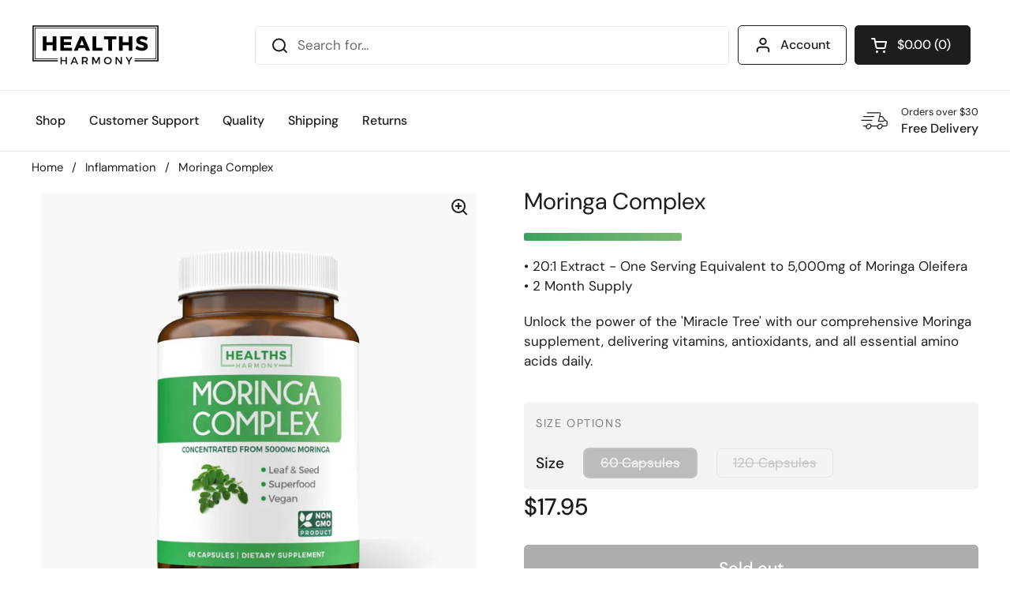

--- FILE ---
content_type: text/html; charset=utf-8
request_url: https://healthsharmony.com/collections/inflammation/products/moringa-complex
body_size: 47617
content:
<!doctype html><html class="no-js" lang="en" dir="ltr">
<head>
  <!-- Osana GDPR Cookie Banner -->
  <script src="https://cmp.osano.com/AzqIDsTzrtu9G9iNF/4055c5e2-bb1b-448b-8b44-832faa6a7499/osano.js"></script>
 
<meta charset="utf-8">
  <meta http-equiv="X-UA-Compatible" content="IE=edge,chrome=1">
  <meta name="viewport" content="width=device-width, initial-scale=1.0, height=device-height, minimum-scale=1.0"><link rel="shortcut icon" href="//healthsharmony.com/cdn/shop/files/favicon.svg?crop=center&height=32&v=1692194361&width=32" type="image/png" />

<meta property="og:site_name" content="Healths Harmony">
<meta property="og:url" content="https://healthsharmony.com/products/moringa-complex">
<meta property="og:title" content="Moringa Complex for Nutrition &amp; Energy">
<meta property="og:type" content="product">
<meta property="og:description" content="Discover the power of Moringa with our complex supplement, perfect for boosting nutrition and energy."><meta property="og:image" content="http://healthsharmony.com/cdn/shop/files/moringa-extract-capsules.jpg?v=1700544829">
  <meta property="og:image:secure_url" content="https://healthsharmony.com/cdn/shop/files/moringa-extract-capsules.jpg?v=1700544829">
  <meta property="og:image:width" content="1600">
  <meta property="og:image:height" content="1600"><meta property="og:price:amount" content="17.95">
  <meta property="og:price:currency" content="USD"><meta name="twitter:card" content="summary_large_image">
<meta name="twitter:title" content="Moringa Complex for Nutrition &amp; Energy">
<meta name="twitter:description" content="Discover the power of Moringa with our complex supplement, perfect for boosting nutrition and energy."><script type="application/ld+json">
  {
    "@context": "http://schema.org",
    "@type": "Product",
    "@id" : "https://healthsharmony.com/products/moringa-complex",
    "offers": {
      "@type": "Offer",
      "availability":"https://schema.org/OutOfStock",
      "price": "0.0",
      "priceCurrency": "USD",
      "priceValidUntil": "2026-01-29",
      "url": "https://healthsharmony.com/products/moringa-complex"
    },
    "brand": {
    	"@type": "Brand",
    	"name": "HH-2023"
    },
    "sku": null,
    "name": "Moringa Complex",
    "description": "Unlock the power of the 'Miracle Tree' with our comprehensive Moringa supplement, delivering vitamins, antioxidants, and all essential amino acids daily.",
    "category": "",
    "url": "https://healthsharmony.com/products/moringa-complex",
    "image": {
      "@type": "ImageObject",
      "url": "https://healthsharmony.com/cdn/shop/files/moringa-extract-capsules_1024x1024.jpg?v=1700544829",
      "image": "https://healthsharmony.com/cdn/shop/files/moringa-extract-capsules_1024x1024.jpg?v=1700544829",
      "name": "Moringa Complex",
      "width": 1024,
      "height": 1024
    }
  }
</script><script type="application/ld+json">
  [
    {
      "@context": "https://schema.org",
      "@type": "WebSite",
      "name": "Healths Harmony",
      "url": "https:\/\/healthsharmony.com"
    },
    {
      "@context": "https://schema.org",
      "@type": "Organization",
      "name": "Healths Harmony",
      "url": "https:\/\/healthsharmony.com"
    }
  ]
</script>

<script type="application/ld+json">
{
  "@context": "http://schema.org",
  "@type": "BreadcrumbList",
  "itemListElement": [
    {
      "@type": "ListItem",
      "position": 1,
      "name": "Home",
      "item": "https://healthsharmony.com"
    },{
        "@type": "ListItem",
        "position": 2,
        "name": "Moringa Complex",
        "item": "https://healthsharmony.com/products/moringa-complex"
      }]
}
</script><link rel="canonical" href="https://healthsharmony.com/products/moringa-complex">

  <link rel="preconnect" href="https://cdn.shopify.com"><link rel="preconnect" href="https://fonts.shopifycdn.com" crossorigin><link href="//healthsharmony.com/cdn/shop/t/5/assets/theme.css?v=5546971002486379791767395094" as="style" rel="preload"><link href="//healthsharmony.com/cdn/shop/t/5/assets/section-header.css?v=92383808878965777691712153670" as="style" rel="preload"><link href="//healthsharmony.com/cdn/shop/t/5/assets/section-main-product.css?v=157609668911237853121712153670" as="style" rel="preload"><link rel="preload" as="image" href="//healthsharmony.com/cdn/shop/files/moringa-extract-capsules.jpg?v=1700544829&width=480" imagesrcset="//healthsharmony.com/cdn/shop/files/moringa-extract-capsules.jpg?v=1700544829&width=240 240w,//healthsharmony.com/cdn/shop/files/moringa-extract-capsules.jpg?v=1700544829&width=360 360w,//healthsharmony.com/cdn/shop/files/moringa-extract-capsules.jpg?v=1700544829&width=420 420w,//healthsharmony.com/cdn/shop/files/moringa-extract-capsules.jpg?v=1700544829&width=480 480w,//healthsharmony.com/cdn/shop/files/moringa-extract-capsules.jpg?v=1700544829&width=640 640w,//healthsharmony.com/cdn/shop/files/moringa-extract-capsules.jpg?v=1700544829&width=840 840w,//healthsharmony.com/cdn/shop/files/moringa-extract-capsules.jpg?v=1700544829&width=1080 1080w,//healthsharmony.com/cdn/shop/files/moringa-extract-capsules.jpg?v=1700544829&width=1280 1280w,//healthsharmony.com/cdn/shop/files/moringa-extract-capsules.jpg?v=1700544829&width=1540 1540w" imagesizes="(max-width: 767px) calc(100vw - 20px), (max-width: 1360px) 50vw, 620px"><link rel="preload" href="//healthsharmony.com/cdn/fonts/dm_sans/dmsans_n4.ec80bd4dd7e1a334c969c265873491ae56018d72.woff2" as="font" type="font/woff2" crossorigin><link rel="preload" href="//healthsharmony.com/cdn/fonts/dm_sans/dmsans_n4.ec80bd4dd7e1a334c969c265873491ae56018d72.woff2" as="font" type="font/woff2" crossorigin><style type="text/css">
@font-face {
  font-family: "DM Sans";
  font-weight: 400;
  font-style: normal;
  font-display: swap;
  src: url("//healthsharmony.com/cdn/fonts/dm_sans/dmsans_n4.ec80bd4dd7e1a334c969c265873491ae56018d72.woff2") format("woff2"),
       url("//healthsharmony.com/cdn/fonts/dm_sans/dmsans_n4.87bdd914d8a61247b911147ae68e754d695c58a6.woff") format("woff");
}
@font-face {
  font-family: "DM Sans";
  font-weight: 400;
  font-style: normal;
  font-display: swap;
  src: url("//healthsharmony.com/cdn/fonts/dm_sans/dmsans_n4.ec80bd4dd7e1a334c969c265873491ae56018d72.woff2") format("woff2"),
       url("//healthsharmony.com/cdn/fonts/dm_sans/dmsans_n4.87bdd914d8a61247b911147ae68e754d695c58a6.woff") format("woff");
}
@font-face {
  font-family: "DM Sans";
  font-weight: 500;
  font-style: normal;
  font-display: swap;
  src: url("//healthsharmony.com/cdn/fonts/dm_sans/dmsans_n5.8a0f1984c77eb7186ceb87c4da2173ff65eb012e.woff2") format("woff2"),
       url("//healthsharmony.com/cdn/fonts/dm_sans/dmsans_n5.9ad2e755a89e15b3d6c53259daad5fc9609888e6.woff") format("woff");
}
@font-face {
  font-family: "DM Sans";
  font-weight: 400;
  font-style: italic;
  font-display: swap;
  src: url("//healthsharmony.com/cdn/fonts/dm_sans/dmsans_i4.b8fe05e69ee95d5a53155c346957d8cbf5081c1a.woff2") format("woff2"),
       url("//healthsharmony.com/cdn/fonts/dm_sans/dmsans_i4.403fe28ee2ea63e142575c0aa47684d65f8c23a0.woff") format("woff");
}




</style>
<style type="text/css">

  :root {

    /* Direction */
    --direction: ltr;

    /* Font variables */

    --font-stack-headings: "DM Sans", sans-serif;
    --font-weight-headings: 400;
    --font-style-headings: normal;

    --font-stack-body: "DM Sans", sans-serif;
    --font-weight-body: 400;--font-weight-body-bold: 500;--font-style-body: normal;--font-weight-buttons: var(--font-weight-body-bold);--font-weight-menu: var(--font-weight-body-bold);--base-headings-size: 42;
    --base-headings-line: 1.6;
    --base-body-size: 17;
    --base-body-line: 1.5;

    --base-menu-size: 16;

    /* Color variables */

    --color-background-header: #ffffff;
    --color-secondary-background-header: rgba(29, 29, 29, 0.08);
    --color-opacity-background-header: rgba(255, 255, 255, 0);
    --color-text-header: #1d1d1d;
    --color-foreground-header: #fff;
    --color-accent-header: #000000;
    --color-foreground-accent-header: #fff;
    --color-borders-header: rgba(29, 29, 29, 0.1);

    --color-background-main: #ffffff;
    --color-secondary-background-main: rgba(29, 29, 29, 0.08);
    --color-third-background-main: rgba(29, 29, 29, 0.04);
    --color-fourth-background-main: rgba(29, 29, 29, 0.02);
    --color-opacity-background-main: rgba(255, 255, 255, 0);
    --color-text-main: #1d1d1d;
    --color-foreground-main: #fff;
    --color-secondary-text-main: rgba(29, 29, 29, 0.6);
    --color-accent-main: #000000;
    --color-foreground-accent-main: #fff;
    --color-borders-main: rgba(29, 29, 29, 0.15);

    --color-background-cards: #ffffff;
    --color-gradient-cards: ;
    --color-text-cards: #1d1d1d;
    --color-foreground-cards: #fff;
    --color-secondary-text-cards: rgba(29, 29, 29, 0.6);
    --color-accent-cards: #000000;
    --color-foreground-accent-cards: #fff;
    --color-borders-cards: #ffffff;

    --color-background-footer: #292929;
    --color-text-footer: #ffffff;
    --color-accent-footer: #298556;
    --color-borders-footer: rgba(255, 255, 255, 0.15);

    --color-borders-forms-primary: rgba(29, 29, 29, 0.3);
    --color-borders-forms-secondary: rgba(29, 29, 29, 0.6);

    /* Borders */

    --border-width-cards: 1px;
    --border-radius-cards: 10px;
    --border-width-buttons: 1px;
    --border-radius-buttons: 5px;
    --border-width-forms: 1px;
    --border-radius-forms: 5px;

    /* Shadows */
    --shadow-x-cards: 0px;
    --shadow-y-cards: 0px;
    --shadow-blur-cards: 0px;
    --color-shadow-cards: rgba(0,0,0,0);
    --shadow-x-buttons: 0px;
    --shadow-y-buttons: 0px;
    --shadow-blur-buttons: 0px;
    --color-shadow-buttons: rgba(0,0,0,0);

    /* Layout */

    --grid-gap-original-base: 26px;
    --container-vertical-space-base: 50px;
    --image-fit-padding: 10%;

  }

  .facets__summary, #main select, .sidebar select {
    background-image: url('data:image/svg+xml;utf8,<svg width="13" height="8" fill="none" xmlns="http://www.w3.org/2000/svg"><path d="M1.414.086 7.9 6.57 6.485 7.985 0 1.5 1.414.086Z" fill="%231d1d1d"/><path d="M12.985 1.515 6.5 8 5.085 6.586 11.571.101l1.414 1.414Z" fill="%231d1d1d"/></svg>');
  }

  .card .star-rating__stars {
    background-image: url('data:image/svg+xml;utf8,<svg width="20" height="13" viewBox="0 0 14 13" fill="none" xmlns="http://www.w3.org/2000/svg"><path d="m7 0 1.572 4.837h5.085l-4.114 2.99 1.572 4.836L7 9.673l-4.114 2.99 1.571-4.837-4.114-2.99h5.085L7 0Z" stroke="%231d1d1d" stroke-width="1"/></svg>');
  }
  .card .star-rating__stars-active {
    background-image: url('data:image/svg+xml;utf8,<svg width="20" height="13" viewBox="0 0 14 13" fill="none" xmlns="http://www.w3.org/2000/svg"><path d="m7 0 1.572 4.837h5.085l-4.114 2.99 1.572 4.836L7 9.673l-4.114 2.99 1.571-4.837-4.114-2.99h5.085L7 0Z" fill="%231d1d1d" stroke-width="0"/></svg>');
  }

  .star-rating__stars {
    background-image: url('data:image/svg+xml;utf8,<svg width="20" height="13" viewBox="0 0 14 13" fill="none" xmlns="http://www.w3.org/2000/svg"><path d="m7 0 1.572 4.837h5.085l-4.114 2.99 1.572 4.836L7 9.673l-4.114 2.99 1.571-4.837-4.114-2.99h5.085L7 0Z" stroke="%231d1d1d" stroke-width="1"/></svg>');
  }
  .star-rating__stars-active {
    background-image: url('data:image/svg+xml;utf8,<svg width="20" height="13" viewBox="0 0 14 13" fill="none" xmlns="http://www.w3.org/2000/svg"><path d="m7 0 1.572 4.837h5.085l-4.114 2.99 1.572 4.836L7 9.673l-4.114 2.99 1.571-4.837-4.114-2.99h5.085L7 0Z" fill="%231d1d1d" stroke-width="0"/></svg>');
  }

  .product-item {}</style>

<style id="root-height">
  :root {
    --window-height: 100vh;
  }
</style><link href="//healthsharmony.com/cdn/shop/t/5/assets/theme.css?v=5546971002486379791767395094" rel="stylesheet" type="text/css" media="all" />
<script>!function(){window.ZipifyPages=window.ZipifyPages||{},window.ZipifyPages.analytics={},window.ZipifyPages.currency="USD",window.ZipifyPages.shopDomain="hh-2023.myshopify.com",window.ZipifyPages.moneyFormat="${{amount}}",window.ZipifyPages.shopifyOptionsSelector=false,window.ZipifyPages.unitPriceEnabled=false,window.ZipifyPages.alternativeAnalyticsLoading=true,window.ZipifyPages.integrations="".split(","),window.ZipifyPages.crmUrl="https://crms.zipify.com",window.ZipifyPages.isPagesEntity=false,window.ZipifyPages.translations={soldOut:"Sold Out",unavailable:"Unavailable"},window.ZipifyPages.routes={root:"\/",cart:{index:"\/cart",add:"\/cart\/add",change:"\/cart\/change",clear:"\/cart\/clear",update:"\/cart\/update"}};window.ZipifyPages.eventsSubscriptions=[],window.ZipifyPages.on=function(i,a){window.ZipifyPages.eventsSubscriptions.push([i,a])}}();</script><script>(() => {
(()=>{class g{constructor(t={}){this.defaultConfig={sectionIds:[],rootMargin:"0px",onSectionViewed:()=>{},onSectionInteracted:()=>{},minViewTime:500,minVisiblePercentage:30,interactiveSelector:'a, button, input, select, textarea, [role="button"], [tabindex]:not([tabindex="-1"])'},this.config={...this.defaultConfig,...t},this.viewedSections=new Set,this.observer=null,this.viewTimers=new Map,this.init()}init(){document.readyState==="loading"?document.addEventListener("DOMContentLoaded",this.setup.bind(this)):this.setup()}setup(){this.setupObserver(),this.setupGlobalClickTracking()}setupObserver(){const t={root:null,rootMargin:this.config.rootMargin,threshold:[0,.1,.2,.3,.4,.5,.6,.7,.8,.9,1]};this.observer=new IntersectionObserver(e=>{e.forEach(i=>{this.calculateVisibility(i)?this.handleSectionVisible(i.target):this.handleSectionHidden(i.target)})},t),this.config.sectionIds.forEach(e=>{const i=document.getElementById(e);i&&this.observer.observe(i)})}calculateVisibility(t){const e=window.innerHeight,i=window.innerWidth,n=e*i,o=t.boundingClientRect,s=Math.max(0,o.top),c=Math.min(e,o.bottom),d=Math.max(0,o.left),a=Math.min(i,o.right),r=Math.max(0,c-s),l=Math.max(0,a-d)*r,m=n>0?l/n*100:0,h=o.width*o.height,p=h>0?l/h*100:0,S=m>=this.config.minVisiblePercentage,b=p>=80;return S||b}isSectionViewed(t){return this.viewedSections.has(Number(t))}setupGlobalClickTracking(){document.addEventListener("click",t=>{const e=this.findParentTrackedSection(t.target);if(e){const i=this.findInteractiveElement(t.target,e.el);i&&(this.isSectionViewed(e.id)||this.trackSectionView(e.id),this.trackSectionInteract(e.id,i,t))}})}findParentTrackedSection(t){let e=t;for(;e&&e!==document.body;){const i=e.id||e.dataset.zpSectionId,n=i?parseInt(i,10):null;if(n&&!isNaN(n)&&this.config.sectionIds.includes(n))return{el:e,id:n};e=e.parentElement}return null}findInteractiveElement(t,e){let i=t;for(;i&&i!==e;){if(i.matches(this.config.interactiveSelector))return i;i=i.parentElement}return null}trackSectionView(t){this.viewedSections.add(Number(t)),this.config.onSectionViewed(t)}trackSectionInteract(t,e,i){this.config.onSectionInteracted(t,e,i)}handleSectionVisible(t){const e=t.id,i=setTimeout(()=>{this.isSectionViewed(e)||this.trackSectionView(e)},this.config.minViewTime);this.viewTimers.set(e,i)}handleSectionHidden(t){const e=t.id;this.viewTimers.has(e)&&(clearTimeout(this.viewTimers.get(e)),this.viewTimers.delete(e))}addSection(t){if(!this.config.sectionIds.includes(t)){this.config.sectionIds.push(t);const e=document.getElementById(t);e&&this.observer&&this.observer.observe(e)}}}class f{constructor(){this.sectionTracker=new g({onSectionViewed:this.onSectionViewed.bind(this),onSectionInteracted:this.onSectionInteracted.bind(this)}),this.runningSplitTests=[]}getCookie(t){const e=document.cookie.match(new RegExp(`(?:^|; )${t}=([^;]*)`));return e?decodeURIComponent(e[1]):null}setCookie(t,e){let i=`${t}=${encodeURIComponent(e)}; path=/; SameSite=Lax`;location.protocol==="https:"&&(i+="; Secure");const n=new Date;n.setTime(n.getTime()+365*24*60*60*1e3),i+=`; expires=${n.toUTCString()}`,document.cookie=i}pickByWeight(t){const e=Object.entries(t).map(([o,s])=>[Number(o),s]),i=e.reduce((o,[,s])=>o+s,0);let n=Math.random()*i;for(const[o,s]of e){if(n<s)return o;n-=s}return e[e.length-1][0]}render(t){const e=t.blocks,i=t.test,n=i.id,o=`zpSectionSplitTest${n}`;let s=Number(this.getCookie(o));e.some(r=>r.id===s)||(s=this.pickByWeight(i.distribution),this.setCookie(o,s));const c=e.find(r=>r.id===s),d=`sectionSplitTest${c.id}`,a=document.querySelector(`template[data-id="${d}"]`);if(!a){console.error(`Template for split test ${c.id} not found`);return}document.currentScript.parentNode.insertBefore(a.content.cloneNode(!0),document.currentScript),this.runningSplitTests.push({id:n,block:c,templateId:d}),this.initTrackingForSection(c.id)}findSplitTestForSection(t){return this.runningSplitTests.find(e=>e.block.id===Number(t))}initTrackingForSection(t){this.sectionTracker.addSection(t)}onSectionViewed(t){this.trackEvent({sectionId:t,event:"zp_section_viewed"})}onSectionInteracted(t){this.trackEvent({sectionId:t,event:"zp_section_clicked"})}trackEvent({event:t,sectionId:e,payload:i={}}){const n=this.findSplitTestForSection(e);n&&window.Shopify.analytics.publish(t,{...i,sectionId:e,splitTestHash:n.id})}}window.ZipifyPages??={};window.ZipifyPages.SectionSplitTest=new f;})();

})()</script><script>window.performance && window.performance.mark && window.performance.mark('shopify.content_for_header.start');</script><meta name="google-site-verification" content="SDyNX-xXyzQsuv9vEvZz5TZ3IZbU1s4Tz-MfwMhCb8k">
<meta id="shopify-digital-wallet" name="shopify-digital-wallet" content="/75234640174/digital_wallets/dialog">
<meta name="shopify-checkout-api-token" content="f653db584bcd9a53a6299afad7234e55">
<link rel="alternate" type="application/json+oembed" href="https://healthsharmony.com/products/moringa-complex.oembed">
<script async="async" src="/checkouts/internal/preloads.js?locale=en-US"></script>
<link rel="preconnect" href="https://shop.app" crossorigin="anonymous">
<script async="async" src="https://shop.app/checkouts/internal/preloads.js?locale=en-US&shop_id=75234640174" crossorigin="anonymous"></script>
<script id="apple-pay-shop-capabilities" type="application/json">{"shopId":75234640174,"countryCode":"US","currencyCode":"USD","merchantCapabilities":["supports3DS"],"merchantId":"gid:\/\/shopify\/Shop\/75234640174","merchantName":"Healths Harmony","requiredBillingContactFields":["postalAddress","email"],"requiredShippingContactFields":["postalAddress","email"],"shippingType":"shipping","supportedNetworks":["visa","masterCard","amex","discover","elo","jcb"],"total":{"type":"pending","label":"Healths Harmony","amount":"1.00"},"shopifyPaymentsEnabled":true,"supportsSubscriptions":true}</script>
<script id="shopify-features" type="application/json">{"accessToken":"f653db584bcd9a53a6299afad7234e55","betas":["rich-media-storefront-analytics"],"domain":"healthsharmony.com","predictiveSearch":true,"shopId":75234640174,"locale":"en"}</script>
<script>var Shopify = Shopify || {};
Shopify.shop = "hh-2023.myshopify.com";
Shopify.locale = "en";
Shopify.currency = {"active":"USD","rate":"1.0"};
Shopify.country = "US";
Shopify.theme = {"name":"Bazaarvoice Copy of Local","id":167406895406,"schema_name":"Local","schema_version":"2.0.0","theme_store_id":1651,"role":"main"};
Shopify.theme.handle = "null";
Shopify.theme.style = {"id":null,"handle":null};
Shopify.cdnHost = "healthsharmony.com/cdn";
Shopify.routes = Shopify.routes || {};
Shopify.routes.root = "/";</script>
<script type="module">!function(o){(o.Shopify=o.Shopify||{}).modules=!0}(window);</script>
<script>!function(o){function n(){var o=[];function n(){o.push(Array.prototype.slice.apply(arguments))}return n.q=o,n}var t=o.Shopify=o.Shopify||{};t.loadFeatures=n(),t.autoloadFeatures=n()}(window);</script>
<script>
  window.ShopifyPay = window.ShopifyPay || {};
  window.ShopifyPay.apiHost = "shop.app\/pay";
  window.ShopifyPay.redirectState = null;
</script>
<script id="shop-js-analytics" type="application/json">{"pageType":"product"}</script>
<script defer="defer" async type="module" src="//healthsharmony.com/cdn/shopifycloud/shop-js/modules/v2/client.init-shop-cart-sync_WVOgQShq.en.esm.js"></script>
<script defer="defer" async type="module" src="//healthsharmony.com/cdn/shopifycloud/shop-js/modules/v2/chunk.common_C_13GLB1.esm.js"></script>
<script defer="defer" async type="module" src="//healthsharmony.com/cdn/shopifycloud/shop-js/modules/v2/chunk.modal_CLfMGd0m.esm.js"></script>
<script type="module">
  await import("//healthsharmony.com/cdn/shopifycloud/shop-js/modules/v2/client.init-shop-cart-sync_WVOgQShq.en.esm.js");
await import("//healthsharmony.com/cdn/shopifycloud/shop-js/modules/v2/chunk.common_C_13GLB1.esm.js");
await import("//healthsharmony.com/cdn/shopifycloud/shop-js/modules/v2/chunk.modal_CLfMGd0m.esm.js");

  window.Shopify.SignInWithShop?.initShopCartSync?.({"fedCMEnabled":true,"windoidEnabled":true});

</script>
<script defer="defer" async type="module" src="//healthsharmony.com/cdn/shopifycloud/shop-js/modules/v2/client.payment-terms_BWmiNN46.en.esm.js"></script>
<script defer="defer" async type="module" src="//healthsharmony.com/cdn/shopifycloud/shop-js/modules/v2/chunk.common_C_13GLB1.esm.js"></script>
<script defer="defer" async type="module" src="//healthsharmony.com/cdn/shopifycloud/shop-js/modules/v2/chunk.modal_CLfMGd0m.esm.js"></script>
<script type="module">
  await import("//healthsharmony.com/cdn/shopifycloud/shop-js/modules/v2/client.payment-terms_BWmiNN46.en.esm.js");
await import("//healthsharmony.com/cdn/shopifycloud/shop-js/modules/v2/chunk.common_C_13GLB1.esm.js");
await import("//healthsharmony.com/cdn/shopifycloud/shop-js/modules/v2/chunk.modal_CLfMGd0m.esm.js");

  
</script>
<script>
  window.Shopify = window.Shopify || {};
  if (!window.Shopify.featureAssets) window.Shopify.featureAssets = {};
  window.Shopify.featureAssets['shop-js'] = {"shop-cart-sync":["modules/v2/client.shop-cart-sync_DuR37GeY.en.esm.js","modules/v2/chunk.common_C_13GLB1.esm.js","modules/v2/chunk.modal_CLfMGd0m.esm.js"],"init-fed-cm":["modules/v2/client.init-fed-cm_BucUoe6W.en.esm.js","modules/v2/chunk.common_C_13GLB1.esm.js","modules/v2/chunk.modal_CLfMGd0m.esm.js"],"shop-toast-manager":["modules/v2/client.shop-toast-manager_B0JfrpKj.en.esm.js","modules/v2/chunk.common_C_13GLB1.esm.js","modules/v2/chunk.modal_CLfMGd0m.esm.js"],"init-shop-cart-sync":["modules/v2/client.init-shop-cart-sync_WVOgQShq.en.esm.js","modules/v2/chunk.common_C_13GLB1.esm.js","modules/v2/chunk.modal_CLfMGd0m.esm.js"],"shop-button":["modules/v2/client.shop-button_B_U3bv27.en.esm.js","modules/v2/chunk.common_C_13GLB1.esm.js","modules/v2/chunk.modal_CLfMGd0m.esm.js"],"init-windoid":["modules/v2/client.init-windoid_DuP9q_di.en.esm.js","modules/v2/chunk.common_C_13GLB1.esm.js","modules/v2/chunk.modal_CLfMGd0m.esm.js"],"shop-cash-offers":["modules/v2/client.shop-cash-offers_BmULhtno.en.esm.js","modules/v2/chunk.common_C_13GLB1.esm.js","modules/v2/chunk.modal_CLfMGd0m.esm.js"],"pay-button":["modules/v2/client.pay-button_CrPSEbOK.en.esm.js","modules/v2/chunk.common_C_13GLB1.esm.js","modules/v2/chunk.modal_CLfMGd0m.esm.js"],"init-customer-accounts":["modules/v2/client.init-customer-accounts_jNk9cPYQ.en.esm.js","modules/v2/client.shop-login-button_DJ5ldayH.en.esm.js","modules/v2/chunk.common_C_13GLB1.esm.js","modules/v2/chunk.modal_CLfMGd0m.esm.js"],"avatar":["modules/v2/client.avatar_BTnouDA3.en.esm.js"],"checkout-modal":["modules/v2/client.checkout-modal_pBPyh9w8.en.esm.js","modules/v2/chunk.common_C_13GLB1.esm.js","modules/v2/chunk.modal_CLfMGd0m.esm.js"],"init-shop-for-new-customer-accounts":["modules/v2/client.init-shop-for-new-customer-accounts_BUoCy7a5.en.esm.js","modules/v2/client.shop-login-button_DJ5ldayH.en.esm.js","modules/v2/chunk.common_C_13GLB1.esm.js","modules/v2/chunk.modal_CLfMGd0m.esm.js"],"init-customer-accounts-sign-up":["modules/v2/client.init-customer-accounts-sign-up_CnczCz9H.en.esm.js","modules/v2/client.shop-login-button_DJ5ldayH.en.esm.js","modules/v2/chunk.common_C_13GLB1.esm.js","modules/v2/chunk.modal_CLfMGd0m.esm.js"],"init-shop-email-lookup-coordinator":["modules/v2/client.init-shop-email-lookup-coordinator_CzjY5t9o.en.esm.js","modules/v2/chunk.common_C_13GLB1.esm.js","modules/v2/chunk.modal_CLfMGd0m.esm.js"],"shop-follow-button":["modules/v2/client.shop-follow-button_CsYC63q7.en.esm.js","modules/v2/chunk.common_C_13GLB1.esm.js","modules/v2/chunk.modal_CLfMGd0m.esm.js"],"shop-login-button":["modules/v2/client.shop-login-button_DJ5ldayH.en.esm.js","modules/v2/chunk.common_C_13GLB1.esm.js","modules/v2/chunk.modal_CLfMGd0m.esm.js"],"shop-login":["modules/v2/client.shop-login_B9ccPdmx.en.esm.js","modules/v2/chunk.common_C_13GLB1.esm.js","modules/v2/chunk.modal_CLfMGd0m.esm.js"],"lead-capture":["modules/v2/client.lead-capture_D0K_KgYb.en.esm.js","modules/v2/chunk.common_C_13GLB1.esm.js","modules/v2/chunk.modal_CLfMGd0m.esm.js"],"payment-terms":["modules/v2/client.payment-terms_BWmiNN46.en.esm.js","modules/v2/chunk.common_C_13GLB1.esm.js","modules/v2/chunk.modal_CLfMGd0m.esm.js"]};
</script>
<script>(function() {
  var isLoaded = false;
  function asyncLoad() {
    if (isLoaded) return;
    isLoaded = true;
    var urls = ["\/\/cdn.shopify.com\/proxy\/f7398041432b4590358115f194f7caf79d6d5728f9b85c1c19727501139b1419\/shopify-script-tags.s3.eu-west-1.amazonaws.com\/smartseo\/instantpage.js?shop=hh-2023.myshopify.com\u0026sp-cache-control=cHVibGljLCBtYXgtYWdlPTkwMA","https:\/\/static.klaviyo.com\/onsite\/js\/klaviyo.js?company_id=RNd8ht\u0026shop=hh-2023.myshopify.com","\/\/cdn.shopify.com\/proxy\/e0587404c999de249645cd3a43d891c1278715e78491818fd46fb266e9a3cd02\/apps.bazaarvoice.com\/deployments\/usasupplementsllc\/main_site\/production\/en_US\/bv.js?shop=hh-2023.myshopify.com\u0026sp-cache-control=cHVibGljLCBtYXgtYWdlPTkwMA","https:\/\/av.good-apps.co\/storage\/js\/good_apps_timer-hh-2023.myshopify.com.js?ver=51\u0026shop=hh-2023.myshopify.com"];
    for (var i = 0; i < urls.length; i++) {
      var s = document.createElement('script');
      s.type = 'text/javascript';
      s.async = true;
      s.src = urls[i];
      var x = document.getElementsByTagName('script')[0];
      x.parentNode.insertBefore(s, x);
    }
  };
  if(window.attachEvent) {
    window.attachEvent('onload', asyncLoad);
  } else {
    window.addEventListener('load', asyncLoad, false);
  }
})();</script>
<script id="__st">var __st={"a":75234640174,"offset":-18000,"reqid":"8e496949-321a-4149-8136-126083dd0e72-1769708307","pageurl":"healthsharmony.com\/collections\/inflammation\/products\/moringa-complex","u":"3a45e1254a41","p":"product","rtyp":"product","rid":8266784375086};</script>
<script>window.ShopifyPaypalV4VisibilityTracking = true;</script>
<script id="captcha-bootstrap">!function(){'use strict';const t='contact',e='account',n='new_comment',o=[[t,t],['blogs',n],['comments',n],[t,'customer']],c=[[e,'customer_login'],[e,'guest_login'],[e,'recover_customer_password'],[e,'create_customer']],r=t=>t.map((([t,e])=>`form[action*='/${t}']:not([data-nocaptcha='true']) input[name='form_type'][value='${e}']`)).join(','),a=t=>()=>t?[...document.querySelectorAll(t)].map((t=>t.form)):[];function s(){const t=[...o],e=r(t);return a(e)}const i='password',u='form_key',d=['recaptcha-v3-token','g-recaptcha-response','h-captcha-response',i],f=()=>{try{return window.sessionStorage}catch{return}},m='__shopify_v',_=t=>t.elements[u];function p(t,e,n=!1){try{const o=window.sessionStorage,c=JSON.parse(o.getItem(e)),{data:r}=function(t){const{data:e,action:n}=t;return t[m]||n?{data:e,action:n}:{data:t,action:n}}(c);for(const[e,n]of Object.entries(r))t.elements[e]&&(t.elements[e].value=n);n&&o.removeItem(e)}catch(o){console.error('form repopulation failed',{error:o})}}const l='form_type',E='cptcha';function T(t){t.dataset[E]=!0}const w=window,h=w.document,L='Shopify',v='ce_forms',y='captcha';let A=!1;((t,e)=>{const n=(g='f06e6c50-85a8-45c8-87d0-21a2b65856fe',I='https://cdn.shopify.com/shopifycloud/storefront-forms-hcaptcha/ce_storefront_forms_captcha_hcaptcha.v1.5.2.iife.js',D={infoText:'Protected by hCaptcha',privacyText:'Privacy',termsText:'Terms'},(t,e,n)=>{const o=w[L][v],c=o.bindForm;if(c)return c(t,g,e,D).then(n);var r;o.q.push([[t,g,e,D],n]),r=I,A||(h.body.append(Object.assign(h.createElement('script'),{id:'captcha-provider',async:!0,src:r})),A=!0)});var g,I,D;w[L]=w[L]||{},w[L][v]=w[L][v]||{},w[L][v].q=[],w[L][y]=w[L][y]||{},w[L][y].protect=function(t,e){n(t,void 0,e),T(t)},Object.freeze(w[L][y]),function(t,e,n,w,h,L){const[v,y,A,g]=function(t,e,n){const i=e?o:[],u=t?c:[],d=[...i,...u],f=r(d),m=r(i),_=r(d.filter((([t,e])=>n.includes(e))));return[a(f),a(m),a(_),s()]}(w,h,L),I=t=>{const e=t.target;return e instanceof HTMLFormElement?e:e&&e.form},D=t=>v().includes(t);t.addEventListener('submit',(t=>{const e=I(t);if(!e)return;const n=D(e)&&!e.dataset.hcaptchaBound&&!e.dataset.recaptchaBound,o=_(e),c=g().includes(e)&&(!o||!o.value);(n||c)&&t.preventDefault(),c&&!n&&(function(t){try{if(!f())return;!function(t){const e=f();if(!e)return;const n=_(t);if(!n)return;const o=n.value;o&&e.removeItem(o)}(t);const e=Array.from(Array(32),(()=>Math.random().toString(36)[2])).join('');!function(t,e){_(t)||t.append(Object.assign(document.createElement('input'),{type:'hidden',name:u})),t.elements[u].value=e}(t,e),function(t,e){const n=f();if(!n)return;const o=[...t.querySelectorAll(`input[type='${i}']`)].map((({name:t})=>t)),c=[...d,...o],r={};for(const[a,s]of new FormData(t).entries())c.includes(a)||(r[a]=s);n.setItem(e,JSON.stringify({[m]:1,action:t.action,data:r}))}(t,e)}catch(e){console.error('failed to persist form',e)}}(e),e.submit())}));const S=(t,e)=>{t&&!t.dataset[E]&&(n(t,e.some((e=>e===t))),T(t))};for(const o of['focusin','change'])t.addEventListener(o,(t=>{const e=I(t);D(e)&&S(e,y())}));const B=e.get('form_key'),M=e.get(l),P=B&&M;t.addEventListener('DOMContentLoaded',(()=>{const t=y();if(P)for(const e of t)e.elements[l].value===M&&p(e,B);[...new Set([...A(),...v().filter((t=>'true'===t.dataset.shopifyCaptcha))])].forEach((e=>S(e,t)))}))}(h,new URLSearchParams(w.location.search),n,t,e,['guest_login'])})(!0,!0)}();</script>
<script integrity="sha256-4kQ18oKyAcykRKYeNunJcIwy7WH5gtpwJnB7kiuLZ1E=" data-source-attribution="shopify.loadfeatures" defer="defer" src="//healthsharmony.com/cdn/shopifycloud/storefront/assets/storefront/load_feature-a0a9edcb.js" crossorigin="anonymous"></script>
<script crossorigin="anonymous" defer="defer" src="//healthsharmony.com/cdn/shopifycloud/storefront/assets/shopify_pay/storefront-65b4c6d7.js?v=20250812"></script>
<script data-source-attribution="shopify.dynamic_checkout.dynamic.init">var Shopify=Shopify||{};Shopify.PaymentButton=Shopify.PaymentButton||{isStorefrontPortableWallets:!0,init:function(){window.Shopify.PaymentButton.init=function(){};var t=document.createElement("script");t.src="https://healthsharmony.com/cdn/shopifycloud/portable-wallets/latest/portable-wallets.en.js",t.type="module",document.head.appendChild(t)}};
</script>
<script data-source-attribution="shopify.dynamic_checkout.buyer_consent">
  function portableWalletsHideBuyerConsent(e){var t=document.getElementById("shopify-buyer-consent"),n=document.getElementById("shopify-subscription-policy-button");t&&n&&(t.classList.add("hidden"),t.setAttribute("aria-hidden","true"),n.removeEventListener("click",e))}function portableWalletsShowBuyerConsent(e){var t=document.getElementById("shopify-buyer-consent"),n=document.getElementById("shopify-subscription-policy-button");t&&n&&(t.classList.remove("hidden"),t.removeAttribute("aria-hidden"),n.addEventListener("click",e))}window.Shopify?.PaymentButton&&(window.Shopify.PaymentButton.hideBuyerConsent=portableWalletsHideBuyerConsent,window.Shopify.PaymentButton.showBuyerConsent=portableWalletsShowBuyerConsent);
</script>
<script>
  function portableWalletsCleanup(e){e&&e.src&&console.error("Failed to load portable wallets script "+e.src);var t=document.querySelectorAll("shopify-accelerated-checkout .shopify-payment-button__skeleton, shopify-accelerated-checkout-cart .wallet-cart-button__skeleton"),e=document.getElementById("shopify-buyer-consent");for(let e=0;e<t.length;e++)t[e].remove();e&&e.remove()}function portableWalletsNotLoadedAsModule(e){e instanceof ErrorEvent&&"string"==typeof e.message&&e.message.includes("import.meta")&&"string"==typeof e.filename&&e.filename.includes("portable-wallets")&&(window.removeEventListener("error",portableWalletsNotLoadedAsModule),window.Shopify.PaymentButton.failedToLoad=e,"loading"===document.readyState?document.addEventListener("DOMContentLoaded",window.Shopify.PaymentButton.init):window.Shopify.PaymentButton.init())}window.addEventListener("error",portableWalletsNotLoadedAsModule);
</script>

<script type="module" src="https://healthsharmony.com/cdn/shopifycloud/portable-wallets/latest/portable-wallets.en.js" onError="portableWalletsCleanup(this)" crossorigin="anonymous"></script>
<script nomodule>
  document.addEventListener("DOMContentLoaded", portableWalletsCleanup);
</script>

<link id="shopify-accelerated-checkout-styles" rel="stylesheet" media="screen" href="https://healthsharmony.com/cdn/shopifycloud/portable-wallets/latest/accelerated-checkout-backwards-compat.css" crossorigin="anonymous">
<style id="shopify-accelerated-checkout-cart">
        #shopify-buyer-consent {
  margin-top: 1em;
  display: inline-block;
  width: 100%;
}

#shopify-buyer-consent.hidden {
  display: none;
}

#shopify-subscription-policy-button {
  background: none;
  border: none;
  padding: 0;
  text-decoration: underline;
  font-size: inherit;
  cursor: pointer;
}

#shopify-subscription-policy-button::before {
  box-shadow: none;
}

      </style>

<script>window.performance && window.performance.mark && window.performance.mark('shopify.content_for_header.end');</script>

  <script>
    const rbi = [];
    const ribSetSize = (img) => {
      if ( img.offsetWidth / img.dataset.ratio < img.offsetHeight ) {
        img.setAttribute('sizes', `${Math.ceil(img.offsetHeight * img.dataset.ratio)}px`);
      } else {
        img.setAttribute('sizes', `${Math.ceil(img.offsetWidth)}px`);
      }
    }
    const debounce = (fn, wait) => {
      let t;
      return (...args) => {
        clearTimeout(t);
        t = setTimeout(() => fn.apply(this, args), wait);
      };
    }
    window.KEYCODES = {
      TAB: 9,
      ESC: 27,
      DOWN: 40,
      RIGHT: 39,
      UP: 38,
      LEFT: 37,
      RETURN: 13
    };
    window.addEventListener('resize', debounce(()=>{
      for ( let img of rbi ) {
        ribSetSize(img);
      }
    }, 250));
  </script><noscript>
    <link rel="stylesheet" href="//healthsharmony.com/cdn/shop/t/5/assets/theme-noscript.css?v=143499523122431679711712153670">
  </noscript>




<!-- BEGIN app block: shopify://apps/smart-seo/blocks/smartseo/7b0a6064-ca2e-4392-9a1d-8c43c942357b --><meta name="smart-seo-integrated" content="true" /><!-- metatagsSavedToSEOFields:  --><!-- BEGIN app snippet: smartseo.product.metatags --><!-- product_seo_template_metafield:  --><title>Moringa Complex: Daily Vitamins &amp; Antioxidants</title>
<meta name="description" content="Experience the benefits of Moringa with our potent supplement. Get your daily vitamins, antioxidants, and amino acids." />
<meta name="smartseo-timestamp" content="17005442874617787" /><!-- END app snippet --><!-- END app block --><!-- BEGIN app block: shopify://apps/klaviyo-email-marketing-sms/blocks/klaviyo-onsite-embed/2632fe16-c075-4321-a88b-50b567f42507 -->












  <script async src="https://static.klaviyo.com/onsite/js/RNd8ht/klaviyo.js?company_id=RNd8ht"></script>
  <script>!function(){if(!window.klaviyo){window._klOnsite=window._klOnsite||[];try{window.klaviyo=new Proxy({},{get:function(n,i){return"push"===i?function(){var n;(n=window._klOnsite).push.apply(n,arguments)}:function(){for(var n=arguments.length,o=new Array(n),w=0;w<n;w++)o[w]=arguments[w];var t="function"==typeof o[o.length-1]?o.pop():void 0,e=new Promise((function(n){window._klOnsite.push([i].concat(o,[function(i){t&&t(i),n(i)}]))}));return e}}})}catch(n){window.klaviyo=window.klaviyo||[],window.klaviyo.push=function(){var n;(n=window._klOnsite).push.apply(n,arguments)}}}}();</script>

  
    <script id="viewed_product">
      if (item == null) {
        var _learnq = _learnq || [];

        var MetafieldReviews = null
        var MetafieldYotpoRating = null
        var MetafieldYotpoCount = null
        var MetafieldLooxRating = null
        var MetafieldLooxCount = null
        var okendoProduct = null
        var okendoProductReviewCount = null
        var okendoProductReviewAverageValue = null
        try {
          // The following fields are used for Customer Hub recently viewed in order to add reviews.
          // This information is not part of __kla_viewed. Instead, it is part of __kla_viewed_reviewed_items
          MetafieldReviews = {};
          MetafieldYotpoRating = null
          MetafieldYotpoCount = null
          MetafieldLooxRating = null
          MetafieldLooxCount = null

          okendoProduct = null
          // If the okendo metafield is not legacy, it will error, which then requires the new json formatted data
          if (okendoProduct && 'error' in okendoProduct) {
            okendoProduct = null
          }
          okendoProductReviewCount = okendoProduct ? okendoProduct.reviewCount : null
          okendoProductReviewAverageValue = okendoProduct ? okendoProduct.reviewAverageValue : null
        } catch (error) {
          console.error('Error in Klaviyo onsite reviews tracking:', error);
        }

        var item = {
          Name: "Moringa Complex",
          ProductID: 8266784375086,
          Categories: ["1. All Supplements","3. Immune System","8. Inflammation","9. Glycemic Balance"],
          ImageURL: "https://healthsharmony.com/cdn/shop/files/moringa-extract-capsules_grande.jpg?v=1700544829",
          URL: "https://healthsharmony.com/products/moringa-complex",
          Brand: "HH-2023",
          Price: "$17.95",
          Value: "17.95",
          CompareAtPrice: "$0.00"
        };
        _learnq.push(['track', 'Viewed Product', item]);
        _learnq.push(['trackViewedItem', {
          Title: item.Name,
          ItemId: item.ProductID,
          Categories: item.Categories,
          ImageUrl: item.ImageURL,
          Url: item.URL,
          Metadata: {
            Brand: item.Brand,
            Price: item.Price,
            Value: item.Value,
            CompareAtPrice: item.CompareAtPrice
          },
          metafields:{
            reviews: MetafieldReviews,
            yotpo:{
              rating: MetafieldYotpoRating,
              count: MetafieldYotpoCount,
            },
            loox:{
              rating: MetafieldLooxRating,
              count: MetafieldLooxCount,
            },
            okendo: {
              rating: okendoProductReviewAverageValue,
              count: okendoProductReviewCount,
            }
          }
        }]);
      }
    </script>
  




  <script>
    window.klaviyoReviewsProductDesignMode = false
  </script>







<!-- END app block --><!-- BEGIN app block: shopify://apps/pagefly-page-builder/blocks/app-embed/83e179f7-59a0-4589-8c66-c0dddf959200 -->

<!-- BEGIN app snippet: pagefly-cro-ab-testing-main -->







<script>
  ;(function () {
    const url = new URL(window.location)
    const viewParam = url.searchParams.get('view')
    if (viewParam && viewParam.includes('variant-pf-')) {
      url.searchParams.set('pf_v', viewParam)
      url.searchParams.delete('view')
      window.history.replaceState({}, '', url)
    }
  })()
</script>



<script type='module'>
  
  window.PAGEFLY_CRO = window.PAGEFLY_CRO || {}

  window.PAGEFLY_CRO['data_debug'] = {
    original_template_suffix: "all_products",
    allow_ab_test: false,
    ab_test_start_time: 0,
    ab_test_end_time: 0,
    today_date_time: 1769708308000,
  }
  window.PAGEFLY_CRO['GA4'] = { enabled: false}
</script>

<!-- END app snippet -->








  <script src='https://cdn.shopify.com/extensions/019bf883-1122-7445-9dca-5d60e681c2c8/pagefly-page-builder-216/assets/pagefly-helper.js' defer='defer'></script>

  <script src='https://cdn.shopify.com/extensions/019bf883-1122-7445-9dca-5d60e681c2c8/pagefly-page-builder-216/assets/pagefly-general-helper.js' defer='defer'></script>

  <script src='https://cdn.shopify.com/extensions/019bf883-1122-7445-9dca-5d60e681c2c8/pagefly-page-builder-216/assets/pagefly-snap-slider.js' defer='defer'></script>

  <script src='https://cdn.shopify.com/extensions/019bf883-1122-7445-9dca-5d60e681c2c8/pagefly-page-builder-216/assets/pagefly-slideshow-v3.js' defer='defer'></script>

  <script src='https://cdn.shopify.com/extensions/019bf883-1122-7445-9dca-5d60e681c2c8/pagefly-page-builder-216/assets/pagefly-slideshow-v4.js' defer='defer'></script>

  <script src='https://cdn.shopify.com/extensions/019bf883-1122-7445-9dca-5d60e681c2c8/pagefly-page-builder-216/assets/pagefly-glider.js' defer='defer'></script>

  <script src='https://cdn.shopify.com/extensions/019bf883-1122-7445-9dca-5d60e681c2c8/pagefly-page-builder-216/assets/pagefly-slideshow-v1-v2.js' defer='defer'></script>

  <script src='https://cdn.shopify.com/extensions/019bf883-1122-7445-9dca-5d60e681c2c8/pagefly-page-builder-216/assets/pagefly-product-media.js' defer='defer'></script>

  <script src='https://cdn.shopify.com/extensions/019bf883-1122-7445-9dca-5d60e681c2c8/pagefly-page-builder-216/assets/pagefly-product.js' defer='defer'></script>


<script id='pagefly-helper-data' type='application/json'>
  {
    "page_optimization": {
      "assets_prefetching": false
    },
    "elements_asset_mapper": {
      "Accordion": "https://cdn.shopify.com/extensions/019bf883-1122-7445-9dca-5d60e681c2c8/pagefly-page-builder-216/assets/pagefly-accordion.js",
      "Accordion3": "https://cdn.shopify.com/extensions/019bf883-1122-7445-9dca-5d60e681c2c8/pagefly-page-builder-216/assets/pagefly-accordion3.js",
      "CountDown": "https://cdn.shopify.com/extensions/019bf883-1122-7445-9dca-5d60e681c2c8/pagefly-page-builder-216/assets/pagefly-countdown.js",
      "GMap1": "https://cdn.shopify.com/extensions/019bf883-1122-7445-9dca-5d60e681c2c8/pagefly-page-builder-216/assets/pagefly-gmap.js",
      "GMap2": "https://cdn.shopify.com/extensions/019bf883-1122-7445-9dca-5d60e681c2c8/pagefly-page-builder-216/assets/pagefly-gmap.js",
      "GMapBasicV2": "https://cdn.shopify.com/extensions/019bf883-1122-7445-9dca-5d60e681c2c8/pagefly-page-builder-216/assets/pagefly-gmap.js",
      "GMapAdvancedV2": "https://cdn.shopify.com/extensions/019bf883-1122-7445-9dca-5d60e681c2c8/pagefly-page-builder-216/assets/pagefly-gmap.js",
      "HTML.Video": "https://cdn.shopify.com/extensions/019bf883-1122-7445-9dca-5d60e681c2c8/pagefly-page-builder-216/assets/pagefly-htmlvideo.js",
      "HTML.Video2": "https://cdn.shopify.com/extensions/019bf883-1122-7445-9dca-5d60e681c2c8/pagefly-page-builder-216/assets/pagefly-htmlvideo2.js",
      "HTML.Video3": "https://cdn.shopify.com/extensions/019bf883-1122-7445-9dca-5d60e681c2c8/pagefly-page-builder-216/assets/pagefly-htmlvideo2.js",
      "BackgroundVideo": "https://cdn.shopify.com/extensions/019bf883-1122-7445-9dca-5d60e681c2c8/pagefly-page-builder-216/assets/pagefly-htmlvideo2.js",
      "Instagram": "https://cdn.shopify.com/extensions/019bf883-1122-7445-9dca-5d60e681c2c8/pagefly-page-builder-216/assets/pagefly-instagram.js",
      "Instagram2": "https://cdn.shopify.com/extensions/019bf883-1122-7445-9dca-5d60e681c2c8/pagefly-page-builder-216/assets/pagefly-instagram.js",
      "Insta3": "https://cdn.shopify.com/extensions/019bf883-1122-7445-9dca-5d60e681c2c8/pagefly-page-builder-216/assets/pagefly-instagram3.js",
      "Tabs": "https://cdn.shopify.com/extensions/019bf883-1122-7445-9dca-5d60e681c2c8/pagefly-page-builder-216/assets/pagefly-tab.js",
      "Tabs3": "https://cdn.shopify.com/extensions/019bf883-1122-7445-9dca-5d60e681c2c8/pagefly-page-builder-216/assets/pagefly-tab3.js",
      "ProductBox": "https://cdn.shopify.com/extensions/019bf883-1122-7445-9dca-5d60e681c2c8/pagefly-page-builder-216/assets/pagefly-cart.js",
      "FBPageBox2": "https://cdn.shopify.com/extensions/019bf883-1122-7445-9dca-5d60e681c2c8/pagefly-page-builder-216/assets/pagefly-facebook.js",
      "FBLikeButton2": "https://cdn.shopify.com/extensions/019bf883-1122-7445-9dca-5d60e681c2c8/pagefly-page-builder-216/assets/pagefly-facebook.js",
      "TwitterFeed2": "https://cdn.shopify.com/extensions/019bf883-1122-7445-9dca-5d60e681c2c8/pagefly-page-builder-216/assets/pagefly-twitter.js",
      "Paragraph4": "https://cdn.shopify.com/extensions/019bf883-1122-7445-9dca-5d60e681c2c8/pagefly-page-builder-216/assets/pagefly-paragraph4.js",

      "AliReviews": "https://cdn.shopify.com/extensions/019bf883-1122-7445-9dca-5d60e681c2c8/pagefly-page-builder-216/assets/pagefly-3rd-elements.js",
      "BackInStock": "https://cdn.shopify.com/extensions/019bf883-1122-7445-9dca-5d60e681c2c8/pagefly-page-builder-216/assets/pagefly-3rd-elements.js",
      "GloboBackInStock": "https://cdn.shopify.com/extensions/019bf883-1122-7445-9dca-5d60e681c2c8/pagefly-page-builder-216/assets/pagefly-3rd-elements.js",
      "GrowaveWishlist": "https://cdn.shopify.com/extensions/019bf883-1122-7445-9dca-5d60e681c2c8/pagefly-page-builder-216/assets/pagefly-3rd-elements.js",
      "InfiniteOptionsShopPad": "https://cdn.shopify.com/extensions/019bf883-1122-7445-9dca-5d60e681c2c8/pagefly-page-builder-216/assets/pagefly-3rd-elements.js",
      "InkybayProductPersonalizer": "https://cdn.shopify.com/extensions/019bf883-1122-7445-9dca-5d60e681c2c8/pagefly-page-builder-216/assets/pagefly-3rd-elements.js",
      "LimeSpot": "https://cdn.shopify.com/extensions/019bf883-1122-7445-9dca-5d60e681c2c8/pagefly-page-builder-216/assets/pagefly-3rd-elements.js",
      "Loox": "https://cdn.shopify.com/extensions/019bf883-1122-7445-9dca-5d60e681c2c8/pagefly-page-builder-216/assets/pagefly-3rd-elements.js",
      "Opinew": "https://cdn.shopify.com/extensions/019bf883-1122-7445-9dca-5d60e681c2c8/pagefly-page-builder-216/assets/pagefly-3rd-elements.js",
      "Powr": "https://cdn.shopify.com/extensions/019bf883-1122-7445-9dca-5d60e681c2c8/pagefly-page-builder-216/assets/pagefly-3rd-elements.js",
      "ProductReviews": "https://cdn.shopify.com/extensions/019bf883-1122-7445-9dca-5d60e681c2c8/pagefly-page-builder-216/assets/pagefly-3rd-elements.js",
      "PushOwl": "https://cdn.shopify.com/extensions/019bf883-1122-7445-9dca-5d60e681c2c8/pagefly-page-builder-216/assets/pagefly-3rd-elements.js",
      "ReCharge": "https://cdn.shopify.com/extensions/019bf883-1122-7445-9dca-5d60e681c2c8/pagefly-page-builder-216/assets/pagefly-3rd-elements.js",
      "Rivyo": "https://cdn.shopify.com/extensions/019bf883-1122-7445-9dca-5d60e681c2c8/pagefly-page-builder-216/assets/pagefly-3rd-elements.js",
      "TrackingMore": "https://cdn.shopify.com/extensions/019bf883-1122-7445-9dca-5d60e681c2c8/pagefly-page-builder-216/assets/pagefly-3rd-elements.js",
      "Vitals": "https://cdn.shopify.com/extensions/019bf883-1122-7445-9dca-5d60e681c2c8/pagefly-page-builder-216/assets/pagefly-3rd-elements.js",
      "Wiser": "https://cdn.shopify.com/extensions/019bf883-1122-7445-9dca-5d60e681c2c8/pagefly-page-builder-216/assets/pagefly-3rd-elements.js"
    },
    "custom_elements_mapper": {
      "pf-click-action-element": "https://cdn.shopify.com/extensions/019bf883-1122-7445-9dca-5d60e681c2c8/pagefly-page-builder-216/assets/pagefly-click-action-element.js",
      "pf-dialog-element": "https://cdn.shopify.com/extensions/019bf883-1122-7445-9dca-5d60e681c2c8/pagefly-page-builder-216/assets/pagefly-dialog-element.js"
    }
  }
</script>


<!-- END app block --><!-- BEGIN app block: shopify://apps/vitals/blocks/app-embed/aeb48102-2a5a-4f39-bdbd-d8d49f4e20b8 --><link rel="preconnect" href="https://appsolve.io/" /><link rel="preconnect" href="https://cdn-sf.vitals.app/" /><script data-ver="58" id="vtlsAebData" class="notranslate">window.vtlsLiquidData = window.vtlsLiquidData || {};window.vtlsLiquidData.buildId = 57346;

window.vtlsLiquidData.apiHosts = {
	...window.vtlsLiquidData.apiHosts,
	"1": "https://appsolve.io"
};
	window.vtlsLiquidData.moduleSettings = {"9":[],"13":{"34":"☞ Don't forget this..."},"16":{"232":true,"245":"bottom","246":"bottom","247":"Add to Cart","411":true,"417":false,"418":false,"477":"automatic","478":"000000","479":"ffffff","489":true,"843":"ffffff","844":"2e2e2e","921":false,"922":true,"923":true,"924":"1","925":"1","952":"{}","1021":false,"1110":false,"1154":0,"1155":true,"1156":true,"1157":false,"1158":0,"1159":false,"1160":false,"1161":false,"1162":false,"1163":false,"1182":false,"1183":true,"1184":"","1185":false},"48":{"469":true,"491":true,"588":true,"595":false,"603":"","605":"","606":"","781":true,"783":1,"876":0,"1076":true,"1105":0},"51":{"599":true,"604":true,"873":""},"53":{"636":"4b8e15","637":"ffffff","638":0,"639":5,"640":"You save:","642":"Out of stock","643":"This item:","644":"Total Price:","645":true,"646":"Add to cart","647":"for","648":"with","649":"off","650":"each","651":"Buy","652":"Subtotal","653":"Discount","654":"Old price","655":0,"656":0,"657":0,"658":0,"659":"ffffff","660":14,"661":"center","671":"000000","702":"Quantity","731":"and","733":0,"734":"362e94","735":"8e86ed","736":true,"737":true,"738":true,"739":"right","740":60,"741":"Free of charge","742":"Free","743":"Claim gift","744":"1,2,4,5","750":"Gift","762":"Discount","763":false,"773":"Your product has been added to the cart.","786":"save","848":"ffffff","849":"f6f6f6","850":"4f4f4f","851":"Per item:","895":"eceeef","1007":"Pick another","1010":"{}","1012":false,"1028":"Other customers loved this offer","1029":"Add to order\t","1030":"Added to order","1031":"Check out","1032":1,"1033":"{}","1035":"See more","1036":"See less","1037":"{}","1077":"%","1083":"Check out","1085":100,"1086":"cd1900","1091":10,"1092":1,"1093":"{}","1164":"Free shipping","1188":"light","1190":"center","1191":"light","1192":"square"}};

window.vtlsLiquidData.shopThemeName = "Local";window.vtlsLiquidData.settingTranslation = {"13":{"34":{"en":"☞ Don't forget this..."}},"53":{"640":{"en":"You save:"},"642":{"en":"Out of stock"},"643":{"en":"This item:"},"644":{"en":"Total Price:"},"646":{"en":"Add to cart"},"647":{"en":"for"},"648":{"en":"with"},"649":{"en":"off"},"650":{"en":"each"},"651":{"en":"Buy"},"652":{"en":"Subtotal"},"653":{"en":"Discount"},"654":{"en":"Old price"},"702":{"en":"Quantity"},"731":{"en":"and"},"741":{"en":"Free of charge"},"742":{"en":"Free"},"743":{"en":"Claim gift"},"750":{"en":"Gift"},"762":{"en":"Discount"},"773":{"en":"Your product has been added to the cart."},"786":{"en":"save"},"851":{"en":"Per item:"},"1007":{"en":"Pick another"},"1028":{"en":"Other customers loved this offer"},"1029":{"en":"Add to order\t"},"1030":{"en":"Added to order"},"1031":{"en":"Check out"},"1035":{"en":"See more"},"1036":{"en":"See less"},"1083":{"en":"Check out"},"1164":{"en":"Free shipping"},"1167":{"en":"Unavailable"}},"16":{"1184":{"en":""}}};window.vtlsLiquidData.ubOfferTypes={"1":[1,2]};window.vtlsLiquidData.usesFunctions=true;window.vtlsLiquidData.shopSettings={};window.vtlsLiquidData.shopSettings.cartType="";window.vtlsLiquidData.spat="6ad7fa98b708d4c202ddc5704a853feb";window.vtlsLiquidData.shopInfo={id:75234640174,domain:"healthsharmony.com",shopifyDomain:"hh-2023.myshopify.com",primaryLocaleIsoCode: "en",defaultCurrency:"USD",enabledCurrencies:["USD"],moneyFormat:"${{amount}}",moneyWithCurrencyFormat:"${{amount}} USD",appId:"1",appName:"Vitals",};window.vtlsLiquidData.acceptedScopes = {"1":[26,25,27,28,29,30,31,32,33,34,35,36,37,38,22,2,8,14,20,24,16,18,10,13,21,4,11,1,7,3,19,23,15,17,9,12,47,48]};window.vtlsLiquidData.product = {"id": 8266784375086,"available": false,"title": "Moringa Complex","handle": "moringa-complex","vendor": "HH-2023","type": "","tags": ["glycemic balance","immune system","inflammation"],"description": "1","featured_image":{"src": "//healthsharmony.com/cdn/shop/files/moringa-extract-capsules.jpg?v=1700544829","aspect_ratio": "1.0"},"collectionIds": [455943422254,443116585262,443123532078,443116912942],"variants": [{"id": 47435635884334,"title": "60 Capsules","option1": "60 Capsules","option2": null,"option3": null,"price": 1795,"compare_at_price": null,"available": false,"image":null,"featured_media_id":null,"is_preorderable":0},{"id": 47435635917102,"title": "120 Capsules","option1": "120 Capsules","option2": null,"option3": null,"price": 2497,"compare_at_price": null,"available": false,"image":null,"featured_media_id":null,"is_preorderable":0}],"options": [{"name": "Size"}],"metafields": {"reviews": {}}};window.vtlsLiquidData.collection = {
	"allProductsCount": 4,
	"productsCount": 4,
	"productsSize": 4
};window.vtlsLiquidData.cacheKeys = [1709597458,1732722041,0,1746271205,1709597458,0,1712465403,1709597458 ];</script><script id="vtlsAebDynamicFunctions" class="notranslate">window.vtlsLiquidData = window.vtlsLiquidData || {};window.vtlsLiquidData.dynamicFunctions = ({$,vitalsGet,vitalsSet,VITALS_GET_$_DESCRIPTION,VITALS_GET_$_END_SECTION,VITALS_GET_$_ATC_FORM,VITALS_GET_$_ATC_BUTTON,submit_button,form_add_to_cart,cartItemVariantId,VITALS_EVENT_CART_UPDATED,VITALS_EVENT_DISCOUNTS_LOADED,VITALS_EVENT_RENDER_CAROUSEL_STARS,VITALS_EVENT_RENDER_COLLECTION_STARS,VITALS_EVENT_SMART_BAR_RENDERED,VITALS_EVENT_SMART_BAR_CLOSED,VITALS_EVENT_TABS_RENDERED,VITALS_EVENT_VARIANT_CHANGED,VITALS_EVENT_ATC_BUTTON_FOUND,VITALS_IS_MOBILE,VITALS_PAGE_TYPE,VITALS_APPEND_CSS,VITALS_HOOK__CAN_EXECUTE_CHECKOUT,VITALS_HOOK__GET_CUSTOM_CHECKOUT_URL_PARAMETERS,VITALS_HOOK__GET_CUSTOM_VARIANT_SELECTOR,VITALS_HOOK__GET_IMAGES_DEFAULT_SIZE,VITALS_HOOK__ON_CLICK_CHECKOUT_BUTTON,VITALS_HOOK__DONT_ACCELERATE_CHECKOUT,VITALS_HOOK__ON_ATC_STAY_ON_THE_SAME_PAGE,VITALS_HOOK__CAN_EXECUTE_ATC,VITALS_FLAG__IGNORE_VARIANT_ID_FROM_URL,VITALS_FLAG__UPDATE_ATC_BUTTON_REFERENCE,VITALS_FLAG__UPDATE_CART_ON_CHECKOUT,VITALS_FLAG__USE_CAPTURE_FOR_ATC_BUTTON,VITALS_FLAG__USE_FIRST_ATC_SPAN_FOR_PRE_ORDER,VITALS_FLAG__USE_HTML_FOR_STICKY_ATC_BUTTON,VITALS_FLAG__STOP_EXECUTION,VITALS_FLAG__USE_CUSTOM_COLLECTION_FILTER_DROPDOWN,VITALS_FLAG__PRE_ORDER_START_WITH_OBSERVER,VITALS_FLAG__PRE_ORDER_OBSERVER_DELAY,VITALS_FLAG__ON_CHECKOUT_CLICK_USE_CAPTURE_EVENT,handle,}) => {return {"147": {"location":"description","locator":"after"},};};</script><script id="vtlsAebDocumentInjectors" class="notranslate">window.vtlsLiquidData = window.vtlsLiquidData || {};window.vtlsLiquidData.documentInjectors = ({$,vitalsGet,vitalsSet,VITALS_IS_MOBILE,VITALS_APPEND_CSS}) => {const documentInjectors = {};documentInjectors["1"]={};documentInjectors["1"]["d"]=[];documentInjectors["1"]["d"]["0"]={};documentInjectors["1"]["d"]["0"]["a"]=null;documentInjectors["1"]["d"]["0"]["s"]=".product__description.rte";documentInjectors["2"]={};documentInjectors["2"]["d"]=[];documentInjectors["2"]["d"]["0"]={};documentInjectors["2"]["d"]["0"]["a"]={"l":"append"};documentInjectors["2"]["d"]["0"]["s"]=".main-content";documentInjectors["3"]={};documentInjectors["3"]["d"]=[];documentInjectors["3"]["d"]["0"]={};documentInjectors["3"]["d"]["0"]["a"]=null;documentInjectors["3"]["d"]["0"]["s"]=".cart__total";documentInjectors["3"]["d"]["0"]["js"]=function(left_subtotal, right_subtotal, cart_html) { var vitalsDiscountsDiv = ".vitals-discounts";
if ($(vitalsDiscountsDiv).length === 0) {
$('.cart__total').html(cart_html);
}

};documentInjectors["12"]={};documentInjectors["12"]["d"]=[];documentInjectors["12"]["d"]["0"]={};documentInjectors["12"]["d"]["0"]["a"]=[];documentInjectors["12"]["d"]["0"]["s"]="form[action*=\"\/cart\/add\"]:visible:not([id*=\"product-form-installment\"]):not([id*=\"product-installment-form\"]):not(.vtls-exclude-atc-injector *)";documentInjectors["11"]={};documentInjectors["11"]["d"]=[];documentInjectors["11"]["d"]["0"]={};documentInjectors["11"]["d"]["0"]["a"]={"ctx":"inside","last":false};documentInjectors["11"]["d"]["0"]["s"]="[type=\"submit\"]:not(.swym-button)";documentInjectors["11"]["d"]["1"]={};documentInjectors["11"]["d"]["1"]["a"]={"ctx":"inside","last":false};documentInjectors["11"]["d"]["1"]["s"]="[name=\"add\"]:not(.swym-button)";documentInjectors["15"]={};documentInjectors["15"]["d"]=[];documentInjectors["15"]["d"]["0"]={};documentInjectors["15"]["d"]["0"]["a"]=[];documentInjectors["15"]["d"]["0"]["s"]="form[action*=\"\/cart\"] a[href*=\"\/products\/{{product_handle}}\"]";return documentInjectors;};</script><script id="vtlsAebBundle" src="https://cdn-sf.vitals.app/assets/js/bundle-ac1f0b45bbeb4f1c879dfa917f907dd1.js" async></script>

<!-- END app block --><link href="https://monorail-edge.shopifysvc.com" rel="dns-prefetch">
<script>(function(){if ("sendBeacon" in navigator && "performance" in window) {try {var session_token_from_headers = performance.getEntriesByType('navigation')[0].serverTiming.find(x => x.name == '_s').description;} catch {var session_token_from_headers = undefined;}var session_cookie_matches = document.cookie.match(/_shopify_s=([^;]*)/);var session_token_from_cookie = session_cookie_matches && session_cookie_matches.length === 2 ? session_cookie_matches[1] : "";var session_token = session_token_from_headers || session_token_from_cookie || "";function handle_abandonment_event(e) {var entries = performance.getEntries().filter(function(entry) {return /monorail-edge.shopifysvc.com/.test(entry.name);});if (!window.abandonment_tracked && entries.length === 0) {window.abandonment_tracked = true;var currentMs = Date.now();var navigation_start = performance.timing.navigationStart;var payload = {shop_id: 75234640174,url: window.location.href,navigation_start,duration: currentMs - navigation_start,session_token,page_type: "product"};window.navigator.sendBeacon("https://monorail-edge.shopifysvc.com/v1/produce", JSON.stringify({schema_id: "online_store_buyer_site_abandonment/1.1",payload: payload,metadata: {event_created_at_ms: currentMs,event_sent_at_ms: currentMs}}));}}window.addEventListener('pagehide', handle_abandonment_event);}}());</script>
<script id="web-pixels-manager-setup">(function e(e,d,r,n,o){if(void 0===o&&(o={}),!Boolean(null===(a=null===(i=window.Shopify)||void 0===i?void 0:i.analytics)||void 0===a?void 0:a.replayQueue)){var i,a;window.Shopify=window.Shopify||{};var t=window.Shopify;t.analytics=t.analytics||{};var s=t.analytics;s.replayQueue=[],s.publish=function(e,d,r){return s.replayQueue.push([e,d,r]),!0};try{self.performance.mark("wpm:start")}catch(e){}var l=function(){var e={modern:/Edge?\/(1{2}[4-9]|1[2-9]\d|[2-9]\d{2}|\d{4,})\.\d+(\.\d+|)|Firefox\/(1{2}[4-9]|1[2-9]\d|[2-9]\d{2}|\d{4,})\.\d+(\.\d+|)|Chrom(ium|e)\/(9{2}|\d{3,})\.\d+(\.\d+|)|(Maci|X1{2}).+ Version\/(15\.\d+|(1[6-9]|[2-9]\d|\d{3,})\.\d+)([,.]\d+|)( \(\w+\)|)( Mobile\/\w+|) Safari\/|Chrome.+OPR\/(9{2}|\d{3,})\.\d+\.\d+|(CPU[ +]OS|iPhone[ +]OS|CPU[ +]iPhone|CPU IPhone OS|CPU iPad OS)[ +]+(15[._]\d+|(1[6-9]|[2-9]\d|\d{3,})[._]\d+)([._]\d+|)|Android:?[ /-](13[3-9]|1[4-9]\d|[2-9]\d{2}|\d{4,})(\.\d+|)(\.\d+|)|Android.+Firefox\/(13[5-9]|1[4-9]\d|[2-9]\d{2}|\d{4,})\.\d+(\.\d+|)|Android.+Chrom(ium|e)\/(13[3-9]|1[4-9]\d|[2-9]\d{2}|\d{4,})\.\d+(\.\d+|)|SamsungBrowser\/([2-9]\d|\d{3,})\.\d+/,legacy:/Edge?\/(1[6-9]|[2-9]\d|\d{3,})\.\d+(\.\d+|)|Firefox\/(5[4-9]|[6-9]\d|\d{3,})\.\d+(\.\d+|)|Chrom(ium|e)\/(5[1-9]|[6-9]\d|\d{3,})\.\d+(\.\d+|)([\d.]+$|.*Safari\/(?![\d.]+ Edge\/[\d.]+$))|(Maci|X1{2}).+ Version\/(10\.\d+|(1[1-9]|[2-9]\d|\d{3,})\.\d+)([,.]\d+|)( \(\w+\)|)( Mobile\/\w+|) Safari\/|Chrome.+OPR\/(3[89]|[4-9]\d|\d{3,})\.\d+\.\d+|(CPU[ +]OS|iPhone[ +]OS|CPU[ +]iPhone|CPU IPhone OS|CPU iPad OS)[ +]+(10[._]\d+|(1[1-9]|[2-9]\d|\d{3,})[._]\d+)([._]\d+|)|Android:?[ /-](13[3-9]|1[4-9]\d|[2-9]\d{2}|\d{4,})(\.\d+|)(\.\d+|)|Mobile Safari.+OPR\/([89]\d|\d{3,})\.\d+\.\d+|Android.+Firefox\/(13[5-9]|1[4-9]\d|[2-9]\d{2}|\d{4,})\.\d+(\.\d+|)|Android.+Chrom(ium|e)\/(13[3-9]|1[4-9]\d|[2-9]\d{2}|\d{4,})\.\d+(\.\d+|)|Android.+(UC? ?Browser|UCWEB|U3)[ /]?(15\.([5-9]|\d{2,})|(1[6-9]|[2-9]\d|\d{3,})\.\d+)\.\d+|SamsungBrowser\/(5\.\d+|([6-9]|\d{2,})\.\d+)|Android.+MQ{2}Browser\/(14(\.(9|\d{2,})|)|(1[5-9]|[2-9]\d|\d{3,})(\.\d+|))(\.\d+|)|K[Aa][Ii]OS\/(3\.\d+|([4-9]|\d{2,})\.\d+)(\.\d+|)/},d=e.modern,r=e.legacy,n=navigator.userAgent;return n.match(d)?"modern":n.match(r)?"legacy":"unknown"}(),u="modern"===l?"modern":"legacy",c=(null!=n?n:{modern:"",legacy:""})[u],f=function(e){return[e.baseUrl,"/wpm","/b",e.hashVersion,"modern"===e.buildTarget?"m":"l",".js"].join("")}({baseUrl:d,hashVersion:r,buildTarget:u}),m=function(e){var d=e.version,r=e.bundleTarget,n=e.surface,o=e.pageUrl,i=e.monorailEndpoint;return{emit:function(e){var a=e.status,t=e.errorMsg,s=(new Date).getTime(),l=JSON.stringify({metadata:{event_sent_at_ms:s},events:[{schema_id:"web_pixels_manager_load/3.1",payload:{version:d,bundle_target:r,page_url:o,status:a,surface:n,error_msg:t},metadata:{event_created_at_ms:s}}]});if(!i)return console&&console.warn&&console.warn("[Web Pixels Manager] No Monorail endpoint provided, skipping logging."),!1;try{return self.navigator.sendBeacon.bind(self.navigator)(i,l)}catch(e){}var u=new XMLHttpRequest;try{return u.open("POST",i,!0),u.setRequestHeader("Content-Type","text/plain"),u.send(l),!0}catch(e){return console&&console.warn&&console.warn("[Web Pixels Manager] Got an unhandled error while logging to Monorail."),!1}}}}({version:r,bundleTarget:l,surface:e.surface,pageUrl:self.location.href,monorailEndpoint:e.monorailEndpoint});try{o.browserTarget=l,function(e){var d=e.src,r=e.async,n=void 0===r||r,o=e.onload,i=e.onerror,a=e.sri,t=e.scriptDataAttributes,s=void 0===t?{}:t,l=document.createElement("script"),u=document.querySelector("head"),c=document.querySelector("body");if(l.async=n,l.src=d,a&&(l.integrity=a,l.crossOrigin="anonymous"),s)for(var f in s)if(Object.prototype.hasOwnProperty.call(s,f))try{l.dataset[f]=s[f]}catch(e){}if(o&&l.addEventListener("load",o),i&&l.addEventListener("error",i),u)u.appendChild(l);else{if(!c)throw new Error("Did not find a head or body element to append the script");c.appendChild(l)}}({src:f,async:!0,onload:function(){if(!function(){var e,d;return Boolean(null===(d=null===(e=window.Shopify)||void 0===e?void 0:e.analytics)||void 0===d?void 0:d.initialized)}()){var d=window.webPixelsManager.init(e)||void 0;if(d){var r=window.Shopify.analytics;r.replayQueue.forEach((function(e){var r=e[0],n=e[1],o=e[2];d.publishCustomEvent(r,n,o)})),r.replayQueue=[],r.publish=d.publishCustomEvent,r.visitor=d.visitor,r.initialized=!0}}},onerror:function(){return m.emit({status:"failed",errorMsg:"".concat(f," has failed to load")})},sri:function(e){var d=/^sha384-[A-Za-z0-9+/=]+$/;return"string"==typeof e&&d.test(e)}(c)?c:"",scriptDataAttributes:o}),m.emit({status:"loading"})}catch(e){m.emit({status:"failed",errorMsg:(null==e?void 0:e.message)||"Unknown error"})}}})({shopId: 75234640174,storefrontBaseUrl: "https://healthsharmony.com",extensionsBaseUrl: "https://extensions.shopifycdn.com/cdn/shopifycloud/web-pixels-manager",monorailEndpoint: "https://monorail-edge.shopifysvc.com/unstable/produce_batch",surface: "storefront-renderer",enabledBetaFlags: ["2dca8a86"],webPixelsConfigList: [{"id":"933036334","configuration":"{\"pixelCode\":\"CSQLRD3C77U66E7LADO0\"}","eventPayloadVersion":"v1","runtimeContext":"STRICT","scriptVersion":"22e92c2ad45662f435e4801458fb78cc","type":"APP","apiClientId":4383523,"privacyPurposes":["ANALYTICS","MARKETING","SALE_OF_DATA"],"dataSharingAdjustments":{"protectedCustomerApprovalScopes":["read_customer_address","read_customer_email","read_customer_name","read_customer_personal_data","read_customer_phone"]}},{"id":"745734446","configuration":"{\"config\":\"{\\\"pixel_id\\\":\\\"G-CB7N8Z6RNN\\\",\\\"target_country\\\":\\\"US\\\",\\\"gtag_events\\\":[{\\\"type\\\":\\\"begin_checkout\\\",\\\"action_label\\\":\\\"G-CB7N8Z6RNN\\\"},{\\\"type\\\":\\\"search\\\",\\\"action_label\\\":\\\"G-CB7N8Z6RNN\\\"},{\\\"type\\\":\\\"view_item\\\",\\\"action_label\\\":[\\\"G-CB7N8Z6RNN\\\",\\\"MC-P0XHLD4WVF\\\"]},{\\\"type\\\":\\\"purchase\\\",\\\"action_label\\\":[\\\"G-CB7N8Z6RNN\\\",\\\"MC-P0XHLD4WVF\\\"]},{\\\"type\\\":\\\"page_view\\\",\\\"action_label\\\":[\\\"G-CB7N8Z6RNN\\\",\\\"MC-P0XHLD4WVF\\\"]},{\\\"type\\\":\\\"add_payment_info\\\",\\\"action_label\\\":\\\"G-CB7N8Z6RNN\\\"},{\\\"type\\\":\\\"add_to_cart\\\",\\\"action_label\\\":\\\"G-CB7N8Z6RNN\\\"}],\\\"enable_monitoring_mode\\\":false}\"}","eventPayloadVersion":"v1","runtimeContext":"OPEN","scriptVersion":"b2a88bafab3e21179ed38636efcd8a93","type":"APP","apiClientId":1780363,"privacyPurposes":[],"dataSharingAdjustments":{"protectedCustomerApprovalScopes":["read_customer_address","read_customer_email","read_customer_name","read_customer_personal_data","read_customer_phone"]}},{"id":"shopify-app-pixel","configuration":"{}","eventPayloadVersion":"v1","runtimeContext":"STRICT","scriptVersion":"0450","apiClientId":"shopify-pixel","type":"APP","privacyPurposes":["ANALYTICS","MARKETING"]},{"id":"shopify-custom-pixel","eventPayloadVersion":"v1","runtimeContext":"LAX","scriptVersion":"0450","apiClientId":"shopify-pixel","type":"CUSTOM","privacyPurposes":["ANALYTICS","MARKETING"]}],isMerchantRequest: false,initData: {"shop":{"name":"Healths Harmony","paymentSettings":{"currencyCode":"USD"},"myshopifyDomain":"hh-2023.myshopify.com","countryCode":"US","storefrontUrl":"https:\/\/healthsharmony.com"},"customer":null,"cart":null,"checkout":null,"productVariants":[{"price":{"amount":17.95,"currencyCode":"USD"},"product":{"title":"Moringa Complex","vendor":"HH-2023","id":"8266784375086","untranslatedTitle":"Moringa Complex","url":"\/products\/moringa-complex","type":""},"id":"47435635884334","image":{"src":"\/\/healthsharmony.com\/cdn\/shop\/files\/moringa-extract-capsules.jpg?v=1700544829"},"sku":"850006500086","title":"60 Capsules","untranslatedTitle":"60 Capsules"},{"price":{"amount":24.97,"currencyCode":"USD"},"product":{"title":"Moringa Complex","vendor":"HH-2023","id":"8266784375086","untranslatedTitle":"Moringa Complex","url":"\/products\/moringa-complex","type":""},"id":"47435635917102","image":{"src":"\/\/healthsharmony.com\/cdn\/shop\/files\/moringa-extract-capsules.jpg?v=1700544829"},"sku":"850006500468","title":"120 Capsules","untranslatedTitle":"120 Capsules"}],"purchasingCompany":null},},"https://healthsharmony.com/cdn","1d2a099fw23dfb22ep557258f5m7a2edbae",{"modern":"","legacy":""},{"shopId":"75234640174","storefrontBaseUrl":"https:\/\/healthsharmony.com","extensionBaseUrl":"https:\/\/extensions.shopifycdn.com\/cdn\/shopifycloud\/web-pixels-manager","surface":"storefront-renderer","enabledBetaFlags":"[\"2dca8a86\"]","isMerchantRequest":"false","hashVersion":"1d2a099fw23dfb22ep557258f5m7a2edbae","publish":"custom","events":"[[\"page_viewed\",{}],[\"product_viewed\",{\"productVariant\":{\"price\":{\"amount\":17.95,\"currencyCode\":\"USD\"},\"product\":{\"title\":\"Moringa Complex\",\"vendor\":\"HH-2023\",\"id\":\"8266784375086\",\"untranslatedTitle\":\"Moringa Complex\",\"url\":\"\/products\/moringa-complex\",\"type\":\"\"},\"id\":\"47435635884334\",\"image\":{\"src\":\"\/\/healthsharmony.com\/cdn\/shop\/files\/moringa-extract-capsules.jpg?v=1700544829\"},\"sku\":\"850006500086\",\"title\":\"60 Capsules\",\"untranslatedTitle\":\"60 Capsules\"}}]]"});</script><script>
  window.ShopifyAnalytics = window.ShopifyAnalytics || {};
  window.ShopifyAnalytics.meta = window.ShopifyAnalytics.meta || {};
  window.ShopifyAnalytics.meta.currency = 'USD';
  var meta = {"product":{"id":8266784375086,"gid":"gid:\/\/shopify\/Product\/8266784375086","vendor":"HH-2023","type":"","handle":"moringa-complex","variants":[{"id":47435635884334,"price":1795,"name":"Moringa Complex - 60 Capsules","public_title":"60 Capsules","sku":"850006500086"},{"id":47435635917102,"price":2497,"name":"Moringa Complex - 120 Capsules","public_title":"120 Capsules","sku":"850006500468"}],"remote":false},"page":{"pageType":"product","resourceType":"product","resourceId":8266784375086,"requestId":"8e496949-321a-4149-8136-126083dd0e72-1769708307"}};
  for (var attr in meta) {
    window.ShopifyAnalytics.meta[attr] = meta[attr];
  }
</script>
<script class="analytics">
  (function () {
    var customDocumentWrite = function(content) {
      var jquery = null;

      if (window.jQuery) {
        jquery = window.jQuery;
      } else if (window.Checkout && window.Checkout.$) {
        jquery = window.Checkout.$;
      }

      if (jquery) {
        jquery('body').append(content);
      }
    };

    var hasLoggedConversion = function(token) {
      if (token) {
        return document.cookie.indexOf('loggedConversion=' + token) !== -1;
      }
      return false;
    }

    var setCookieIfConversion = function(token) {
      if (token) {
        var twoMonthsFromNow = new Date(Date.now());
        twoMonthsFromNow.setMonth(twoMonthsFromNow.getMonth() + 2);

        document.cookie = 'loggedConversion=' + token + '; expires=' + twoMonthsFromNow;
      }
    }

    var trekkie = window.ShopifyAnalytics.lib = window.trekkie = window.trekkie || [];
    if (trekkie.integrations) {
      return;
    }
    trekkie.methods = [
      'identify',
      'page',
      'ready',
      'track',
      'trackForm',
      'trackLink'
    ];
    trekkie.factory = function(method) {
      return function() {
        var args = Array.prototype.slice.call(arguments);
        args.unshift(method);
        trekkie.push(args);
        return trekkie;
      };
    };
    for (var i = 0; i < trekkie.methods.length; i++) {
      var key = trekkie.methods[i];
      trekkie[key] = trekkie.factory(key);
    }
    trekkie.load = function(config) {
      trekkie.config = config || {};
      trekkie.config.initialDocumentCookie = document.cookie;
      var first = document.getElementsByTagName('script')[0];
      var script = document.createElement('script');
      script.type = 'text/javascript';
      script.onerror = function(e) {
        var scriptFallback = document.createElement('script');
        scriptFallback.type = 'text/javascript';
        scriptFallback.onerror = function(error) {
                var Monorail = {
      produce: function produce(monorailDomain, schemaId, payload) {
        var currentMs = new Date().getTime();
        var event = {
          schema_id: schemaId,
          payload: payload,
          metadata: {
            event_created_at_ms: currentMs,
            event_sent_at_ms: currentMs
          }
        };
        return Monorail.sendRequest("https://" + monorailDomain + "/v1/produce", JSON.stringify(event));
      },
      sendRequest: function sendRequest(endpointUrl, payload) {
        // Try the sendBeacon API
        if (window && window.navigator && typeof window.navigator.sendBeacon === 'function' && typeof window.Blob === 'function' && !Monorail.isIos12()) {
          var blobData = new window.Blob([payload], {
            type: 'text/plain'
          });

          if (window.navigator.sendBeacon(endpointUrl, blobData)) {
            return true;
          } // sendBeacon was not successful

        } // XHR beacon

        var xhr = new XMLHttpRequest();

        try {
          xhr.open('POST', endpointUrl);
          xhr.setRequestHeader('Content-Type', 'text/plain');
          xhr.send(payload);
        } catch (e) {
          console.log(e);
        }

        return false;
      },
      isIos12: function isIos12() {
        return window.navigator.userAgent.lastIndexOf('iPhone; CPU iPhone OS 12_') !== -1 || window.navigator.userAgent.lastIndexOf('iPad; CPU OS 12_') !== -1;
      }
    };
    Monorail.produce('monorail-edge.shopifysvc.com',
      'trekkie_storefront_load_errors/1.1',
      {shop_id: 75234640174,
      theme_id: 167406895406,
      app_name: "storefront",
      context_url: window.location.href,
      source_url: "//healthsharmony.com/cdn/s/trekkie.storefront.a804e9514e4efded663580eddd6991fcc12b5451.min.js"});

        };
        scriptFallback.async = true;
        scriptFallback.src = '//healthsharmony.com/cdn/s/trekkie.storefront.a804e9514e4efded663580eddd6991fcc12b5451.min.js';
        first.parentNode.insertBefore(scriptFallback, first);
      };
      script.async = true;
      script.src = '//healthsharmony.com/cdn/s/trekkie.storefront.a804e9514e4efded663580eddd6991fcc12b5451.min.js';
      first.parentNode.insertBefore(script, first);
    };
    trekkie.load(
      {"Trekkie":{"appName":"storefront","development":false,"defaultAttributes":{"shopId":75234640174,"isMerchantRequest":null,"themeId":167406895406,"themeCityHash":"2176265473269754781","contentLanguage":"en","currency":"USD","eventMetadataId":"24289c82-bacf-42aa-a899-3d9183f28ca4"},"isServerSideCookieWritingEnabled":true,"monorailRegion":"shop_domain","enabledBetaFlags":["65f19447","b5387b81"]},"Session Attribution":{},"S2S":{"facebookCapiEnabled":false,"source":"trekkie-storefront-renderer","apiClientId":580111}}
    );

    var loaded = false;
    trekkie.ready(function() {
      if (loaded) return;
      loaded = true;

      window.ShopifyAnalytics.lib = window.trekkie;

      var originalDocumentWrite = document.write;
      document.write = customDocumentWrite;
      try { window.ShopifyAnalytics.merchantGoogleAnalytics.call(this); } catch(error) {};
      document.write = originalDocumentWrite;

      window.ShopifyAnalytics.lib.page(null,{"pageType":"product","resourceType":"product","resourceId":8266784375086,"requestId":"8e496949-321a-4149-8136-126083dd0e72-1769708307","shopifyEmitted":true});

      var match = window.location.pathname.match(/checkouts\/(.+)\/(thank_you|post_purchase)/)
      var token = match? match[1]: undefined;
      if (!hasLoggedConversion(token)) {
        setCookieIfConversion(token);
        window.ShopifyAnalytics.lib.track("Viewed Product",{"currency":"USD","variantId":47435635884334,"productId":8266784375086,"productGid":"gid:\/\/shopify\/Product\/8266784375086","name":"Moringa Complex - 60 Capsules","price":"17.95","sku":"850006500086","brand":"HH-2023","variant":"60 Capsules","category":"","nonInteraction":true,"remote":false},undefined,undefined,{"shopifyEmitted":true});
      window.ShopifyAnalytics.lib.track("monorail:\/\/trekkie_storefront_viewed_product\/1.1",{"currency":"USD","variantId":47435635884334,"productId":8266784375086,"productGid":"gid:\/\/shopify\/Product\/8266784375086","name":"Moringa Complex - 60 Capsules","price":"17.95","sku":"850006500086","brand":"HH-2023","variant":"60 Capsules","category":"","nonInteraction":true,"remote":false,"referer":"https:\/\/healthsharmony.com\/collections\/inflammation\/products\/moringa-complex"});
      }
    });


        var eventsListenerScript = document.createElement('script');
        eventsListenerScript.async = true;
        eventsListenerScript.src = "//healthsharmony.com/cdn/shopifycloud/storefront/assets/shop_events_listener-3da45d37.js";
        document.getElementsByTagName('head')[0].appendChild(eventsListenerScript);

})();</script>
<script
  defer
  src="https://healthsharmony.com/cdn/shopifycloud/perf-kit/shopify-perf-kit-3.1.0.min.js"
  data-application="storefront-renderer"
  data-shop-id="75234640174"
  data-render-region="gcp-us-central1"
  data-page-type="product"
  data-theme-instance-id="167406895406"
  data-theme-name="Local"
  data-theme-version="2.0.0"
  data-monorail-region="shop_domain"
  data-resource-timing-sampling-rate="10"
  data-shs="true"
  data-shs-beacon="true"
  data-shs-export-with-fetch="true"
  data-shs-logs-sample-rate="1"
  data-shs-beacon-endpoint="https://healthsharmony.com/api/collect"
></script>
</head>

<body id="moringa-complex-for-nutrition-amp-energy" class="no-touchevents 
   
  template-product template-product 
  
  
">

  <a href="#main" class="visually-hidden skip-to-content" tabindex="0" data-js-inert>Skip to content</a>

  <link href="//healthsharmony.com/cdn/shop/t/5/assets/section-header.css?v=92383808878965777691712153670" rel="stylesheet" type="text/css" media="all" />
<!-- BEGIN sections: header-group -->
<div id="shopify-section-sections--22474441818414__header" class="shopify-section shopify-section-group-header-group site-header-container mount-header"><style data-shopify>
  .header__top {
    --header-logo: 54px;
  }
  @media screen and (max-width: 767px) {
    .header__top {
      --header-logo: 40px;
    }
  }
</style>

<main-header id="site-header" class="site-header" data-js-inert  data-sticky-header >

  <div class="header-container header-container--top  hide-border-on-portable ">
    <div class="header__top container--large">

      <!-- logo -->
      
      <div id="logo" class="logo"><a class="logo-img" title="Healths Harmony" href="/" style="height:var(--header-logo)">
            <img src="https://cdn.shopify.com/s/files/1/0752/3464/0174/t/2/assets/healths-harmony-logo.svg?v=1691748319" alt="Healths Harmony" width="1200" height="400" 
              style="width: 162px; object-fit:contain"
            />
            
          </a></div>

      <!-- header blocks -->

      <div class="header-actions header-actions--buttons  header-actions--show-search  portable-hide"><search-form style="position:relative">
            <div class="button button--outline button--icon button--outline-hover button--no-padding button--no-hover site-search-handle">
              <span class="button__icon" role="img" aria-hidden="true"><svg width="22" height="22" viewBox="0 0 22 22" fill="none" xmlns="http://www.w3.org/2000/svg"><circle cx="10.5" cy="10.5" r="7.5" stroke="black" stroke-width="2" style="fill:none!important"/><path d="M17.1213 15.2929L16.4142 14.5858L15 16L15.7071 16.7071L17.1213 15.2929ZM19.2426 20.2426C19.6331 20.6332 20.2663 20.6332 20.6568 20.2426C21.0473 19.8521 21.0473 19.219 20.6568 18.8284L19.2426 20.2426ZM15.7071 16.7071L19.2426 20.2426L20.6568 18.8284L17.1213 15.2929L15.7071 16.7071Z" fill="black" style="stroke:none!important"/></svg></span>
              <form action="/search" method="get" role="search" autocomplete="off">
                <input name="q" type="search" autocomplete="off" 
                  placeholder="Search for..." 
                  aria-label="Search for..."
                  data-js-search-input
                  data-js-focus-overlay="search-results-overlay-desktop"
                />
                <button type="submit" style="display:none">Submit</button>
              </form>
            </div>
            <div class="search-results-overlay" id="search-results-overlay-desktop" onclick="this.classList.remove('active')" style="display:none"></div>
            <div class="search-results-container" data-js-search-results></div> 
          </search-form><a class="button button--outline button--icon" href="https://healthsharmony.com/customer_authentication/redirect?locale=en&region_country=US"><span class="button__icon" role="img" aria-hidden="true"><svg width="22" height="22" viewBox="0 0 22 22" fill="none" xmlns="http://www.w3.org/2000/svg"><path d="M18.3333 19.25V17.4167C18.3333 16.4442 17.947 15.5116 17.2593 14.8239C16.5717 14.1363 15.6391 13.75 14.6666 13.75H7.33329C6.36083 13.75 5.4282 14.1363 4.74057 14.8239C4.05293 15.5116 3.66663 16.4442 3.66663 17.4167V19.25" stroke="white" stroke-width="2" stroke-linecap="round" stroke-linejoin="round" style="fill:none!important"/><path d="M11 10.0833C13.0251 10.0833 14.6667 8.44171 14.6667 6.41667C14.6667 4.39162 13.0251 2.75 11 2.75C8.975 2.75 7.33337 4.39162 7.33337 6.41667C7.33337 8.44171 8.975 10.0833 11 10.0833Z" stroke="white" stroke-width="2" stroke-linecap="round" stroke-linejoin="round" style="fill:none!important"/></svg></span>
            Account
          </a><a 
          class="button button--solid button--icon no-js-hidden"
           
            data-js-sidebar-handle aria-expanded="false" aria-controls="site-cart-sidebar" role="button"
           
          title="Open cart" tabindex="0"
        >
          <span class="visually-hidden">Open cart</span>
          <span class="button__icon" role="img" aria-hidden="true"><svg width="22" height="22" viewBox="0 0 22 22" fill="none" xmlns="http://www.w3.org/2000/svg" style="margin-left:-2px"><path class="circle" d="M9.5 20C9.77614 20 10 19.7761 10 19.5C10 19.2239 9.77614 19 9.5 19C9.22386 19 9 19.2239 9 19.5C9 19.7761 9.22386 20 9.5 20Z" fill="none" stroke="white" stroke-width="2" stroke-linecap="round" stroke-linejoin="round"/><path class="circle" d="M18.5 20C18.7761 20 19 19.7761 19 19.5C19 19.2239 18.7761 19 18.5 19C18.2239 19 18 19.2239 18 19.5C18 19.7761 18.2239 20 18.5 20Z" fill="white" stroke="white" stroke-width="2" stroke-linecap="round" stroke-linejoin="round" /><path class="cart-shape" d="M3 3H6.27273L8.46545 13.7117C8.54027 14.08 8.7452 14.4109 9.04436 14.6464C9.34351 14.8818 9.71784 15.0069 10.1018 14.9997H18.0545C18.4385 15.0069 18.8129 14.8818 19.112 14.6464C19.4112 14.4109 19.6161 14.08 19.6909 13.7117L21 6.9999H7.09091" stroke="white" stroke-width="2" stroke-linecap="round" stroke-linejoin="round" style="fill:none !important"/></svg></span>
          <span data-header-cart-total aria-hidden="true">$0.00</span>
          <span data-header-cart-count aria-hidden="true" class="element--wrap-paranth">0</span>
        </a>

        <noscript>
          <a 
            class="button button--solid button--icon button--regular data-js-hidden"
            href="/cart"
            tabindex="0"
          >
            <span class="button__icon" role="img" aria-hidden="true"><svg width="22" height="22" viewBox="0 0 22 22" fill="none" xmlns="http://www.w3.org/2000/svg" style="margin-left:-2px"><path class="circle" d="M9.5 20C9.77614 20 10 19.7761 10 19.5C10 19.2239 9.77614 19 9.5 19C9.22386 19 9 19.2239 9 19.5C9 19.7761 9.22386 20 9.5 20Z" fill="none" stroke="white" stroke-width="2" stroke-linecap="round" stroke-linejoin="round"/><path class="circle" d="M18.5 20C18.7761 20 19 19.7761 19 19.5C19 19.2239 18.7761 19 18.5 19C18.2239 19 18 19.2239 18 19.5C18 19.7761 18.2239 20 18.5 20Z" fill="white" stroke="white" stroke-width="2" stroke-linecap="round" stroke-linejoin="round" /><path class="cart-shape" d="M3 3H6.27273L8.46545 13.7117C8.54027 14.08 8.7452 14.4109 9.04436 14.6464C9.34351 14.8818 9.71784 15.0069 10.1018 14.9997H18.0545C18.4385 15.0069 18.8129 14.8818 19.112 14.6464C19.4112 14.4109 19.6161 14.08 19.6909 13.7117L21 6.9999H7.09091" stroke="white" stroke-width="2" stroke-linecap="round" stroke-linejoin="round" style="fill:none !important"/></svg></span>
            <span data-header-cart-total aria-hidden="true">$0.00</span>&nbsp;
            (<span data-header-cart-count aria-hidden="true">0</span>)
          </a>
        </noscript>

      </div>

      <button data-js-sidebar-handle class="mobile-menu-button hide portable-show" aria-expanded="false" aria-controls="site-menu-sidebar">
        <span class="visually-hidden">Open menu</span><svg fill="none" height="16" viewBox="0 0 20 16" width="20" xmlns="http://www.w3.org/2000/svg"><g fill="#000"><path d="m0 0h20v2h-20z"/><path d="m0 7h20v2h-20z"/><path d="m0 14h20v2h-20z"/></g></svg></button>

      <a 
         
          data-js-sidebar-handle aria-expanded="false" aria-controls="site-cart-sidebar" role="button"
         
        class="mobile-cart-button hide portable-show"
        title="Open cart" tabindex="0"
      >
        <span class="visually-hidden">Open cart</span><svg width="22" height="22" viewBox="0 0 22 22" fill="none" xmlns="http://www.w3.org/2000/svg" style="margin-left:-2px"><path class="circle" d="M9.5 20C9.77614 20 10 19.7761 10 19.5C10 19.2239 9.77614 19 9.5 19C9.22386 19 9 19.2239 9 19.5C9 19.7761 9.22386 20 9.5 20Z" fill="none" stroke="white" stroke-width="2" stroke-linecap="round" stroke-linejoin="round"/><path class="circle" d="M18.5 20C18.7761 20 19 19.7761 19 19.5C19 19.2239 18.7761 19 18.5 19C18.2239 19 18 19.2239 18 19.5C18 19.7761 18.2239 20 18.5 20Z" fill="white" stroke="white" stroke-width="2" stroke-linecap="round" stroke-linejoin="round" /><path class="cart-shape" d="M3 3H6.27273L8.46545 13.7117C8.54027 14.08 8.7452 14.4109 9.04436 14.6464C9.34351 14.8818 9.71784 15.0069 10.1018 14.9997H18.0545C18.4385 15.0069 18.8129 14.8818 19.112 14.6464C19.4112 14.4109 19.6161 14.08 19.6909 13.7117L21 6.9999H7.09091" stroke="white" stroke-width="2" stroke-linecap="round" stroke-linejoin="round" style="fill:none !important"/></svg><span data-header-cart-count aria-hidden="true">0</span>
      </a>

    </div>

  </div>

  <!-- header menu --><div class="header-container header-container--bottom 
    portable-hide
  ">

    <div class="header__bottom container--large">

      <span class="scrollable-navigation-button scrollable-navigation-button--left" aria-hidden="true"><svg width="13" height="8" fill="none" xmlns="http://www.w3.org/2000/svg"><path d="M1.414.086 7.9 6.57 6.485 7.985 0 1.5 1.414.086Z" fill="#000"/><path d="M12.985 1.515 6.5 8 5.085 6.586 11.571.101l1.414 1.414Z" fill="#000"/></svg></span>
      <scrollable-navigation class="header-links"><div class="site-nav style--classic">

	<div class="site-nav-container">

		<nav><ul class="link-list"><li 
						 
						id="menu-item-shop"
					>

						<a class="menu-link   no-focus-link " href="/collections/all">

							<span><span class="text-animation--underline-in-header">Shop</span></span>

							

						</a>

						

					</li><li 
						 
						id="menu-item-customer-support"
					>

						<a class="menu-link   no-focus-link " href="/pages/contact">

							<span><span class="text-animation--underline-in-header">Customer Support</span></span>

							

						</a>

						

					</li><li 
						 
						id="menu-item-quality"
					>

						<a class="menu-link   no-focus-link " href="/pages/quality">

							<span><span class="text-animation--underline-in-header">Quality</span></span>

							

						</a>

						

					</li><li 
						 
						id="menu-item-shipping"
					>

						<a class="menu-link   no-focus-link " href="/pages/shipping">

							<span><span class="text-animation--underline-in-header">Shipping</span></span>

							

						</a>

						

					</li><li 
						 
						id="menu-item-returns"
					>

						<a class="menu-link   no-focus-link " href="/pages/refunds-returns">

							<span><span class="text-animation--underline-in-header">Returns</span></span>

							

						</a>

						

					</li></ul></nav>

	</div>

</div></scrollable-navigation>
      <span class="scrollable-navigation-button scrollable-navigation-button--right" aria-hidden="true"><svg width="13" height="8" fill="none" xmlns="http://www.w3.org/2000/svg"><path d="M1.414.086 7.9 6.57 6.485 7.985 0 1.5 1.414.086Z" fill="#000"/><path d="M12.985 1.515 6.5 8 5.085 6.586 11.571.101l1.414 1.414Z" fill="#000"/></svg></span>

      <div class="header-actions header-actions--blocks" data-js-header-actions>
          <div 
        

          class="header-info-block"
          data-type="info"
            
        ><div class="header-info-block__image"><svg height="64" viewBox="0 0 64 64" width="64" xmlns="http://www.w3.org/2000/svg"><g style="fill:none;stroke:#202020;stroke-miterlimit:10;stroke-width:2;stroke-linejoin:round;stroke-linecap:round"><path d="m17 15h26c2.3 0 2.1 1.6 1.7 3.1s-3.7 14.9-3.7 14.9h10.1l4-2 3.9 2v8c0 1.3-.5 2-2 2h-8m-40 0h6.6m9.4 0h14.6"/><path d="m43.6 23h5.4l6.1 8m-24.1-8h-22m18 8h-22"/><path d="m24.8 44a6.9 6.9 0 0 1 -6.2 5c-2.7 0-4.2-2.2-3.4-5a6.9 6.9 0 0 1 6.2-5c2.6 0 4.2 2.2 3.4 5zm24 0a6.9 6.9 0 0 1 -6.2 5c-2.7 0-4.2-2.2-3.4-5a6.9 6.9 0 0 1 6.2-5c2.6 0 4.2 2.2 3.4 5z"/></g></svg></div><div class="header-info-block__text"><span class="header-info-block__caption text-size--xsmall">Orders over $30</span><span class="header-info-block__title">
                  <span class="">Free Delivery</span>
                </span></div></div></div>

    </div>

  </div>

  <!-- header mobile search --><div class="header-container header--container--bottom container--large mobile-search hide portable-show">
      <search-form style="position:relative">
        <div class="button button--outline button--icon button--outline-hover button--no-padding button--no-hover site-search-handle">
          <span class="button__icon" role="img" aria-hidden="true"><svg width="22" height="22" viewBox="0 0 22 22" fill="none" xmlns="http://www.w3.org/2000/svg"><circle cx="10.5" cy="10.5" r="7.5" stroke="black" stroke-width="2" style="fill:none!important"/><path d="M17.1213 15.2929L16.4142 14.5858L15 16L15.7071 16.7071L17.1213 15.2929ZM19.2426 20.2426C19.6331 20.6332 20.2663 20.6332 20.6568 20.2426C21.0473 19.8521 21.0473 19.219 20.6568 18.8284L19.2426 20.2426ZM15.7071 16.7071L19.2426 20.2426L20.6568 18.8284L17.1213 15.2929L15.7071 16.7071Z" fill="black" style="stroke:none!important"/></svg></span>
          <form action="/search" method="get" role="search" autocomplete="off">
            <input name="q" type="search" autocomplete="off" 
              placeholder="Search for..." 
              aria-label="Search for..."
              data-js-search-input 
              data-js-focus-overlay="search-results-overlay-mobile"
            />
            <button type="submit" style="display:none">Submit</button>
          </form>
        </div>
        <div id="search-results-overlay-mobile" class="search-results-overlay" onclick="this.classList.remove('active')" style="display:none"></div>
        <div class="search-results-container" data-js-search-results></div> 
      </search-form>
    </div></main-header>

<sidebar-drawer id="site-menu-sidebar" class="sidebar sidebar--left" tabindex="-1" role="dialog" aria-modal="true" style="display:none">
      
  <div class="sidebar__header">
    <span class="sidebar__title h5">
      Menu
    </span>
    <button class="sidebar__close" data-js-close>
      <span class="visually-hidden">Close sidebar</span>
      <span aria-hidden="true" aria-role="img"><svg width="18" height="18" viewBox="0 0 18 18" fill="none" xmlns="http://www.w3.org/2000/svg"><path d="M17 1L1 17" stroke="black" stroke-width="2" stroke-linecap="round" stroke-linejoin="round"/><path d="M1 1L17 17" stroke="black" stroke-width="2" stroke-linecap="round" stroke-linejoin="round"/></svg></span>
    </button>
  </div>

  <div class="sidebar__body">
    <mobile-navigation data-show-header-actions="true"><div class="site-nav style--sidebar">

	<div class="site-nav-container">

		<nav><ul class="link-list"><li 
						 
						id="menu-item-shop"
					>

						<a class="menu-link   no-focus-link " href="/collections/all">

							<span><span class="">Shop</span></span>

							

						</a>

						

					</li><li 
						 
						id="menu-item-customer-support"
					>

						<a class="menu-link   no-focus-link " href="/pages/contact">

							<span><span class="">Customer Support</span></span>

							

						</a>

						

					</li><li 
						 
						id="menu-item-quality"
					>

						<a class="menu-link   no-focus-link " href="/pages/quality">

							<span><span class="">Quality</span></span>

							

						</a>

						

					</li><li 
						 
						id="menu-item-shipping"
					>

						<a class="menu-link   no-focus-link " href="/pages/shipping">

							<span><span class="">Shipping</span></span>

							

						</a>

						

					</li><li 
						 
						id="menu-item-returns"
					>

						<a class="menu-link   no-focus-link " href="/pages/refunds-returns">

							<span><span class="">Returns</span></span>

							

						</a>

						

					</li><li id="menu-item-account">
						<a class="menu-link" href="https://healthsharmony.com/customer_authentication/redirect?locale=en&region_country=US">
							<span style="display: inline-flex; align-items: center;"><svg width="22" height="22" viewBox="0 0 22 22" fill="none" xmlns="http://www.w3.org/2000/svg"><path d="M18.3333 19.25V17.4167C18.3333 16.4442 17.947 15.5116 17.2593 14.8239C16.5717 14.1363 15.6391 13.75 14.6666 13.75H7.33329C6.36083 13.75 5.4282 14.1363 4.74057 14.8239C4.05293 15.5116 3.66663 16.4442 3.66663 17.4167V19.25" stroke="white" stroke-width="2" stroke-linecap="round" stroke-linejoin="round" style="fill:none!important"/><path d="M11 10.0833C13.0251 10.0833 14.6667 8.44171 14.6667 6.41667C14.6667 4.39162 13.0251 2.75 11 2.75C8.975 2.75 7.33337 4.39162 7.33337 6.41667C7.33337 8.44171 8.975 10.0833 11 10.0833Z" stroke="white" stroke-width="2" stroke-linecap="round" stroke-linejoin="round" style="fill:none!important"/></svg>Account
							</span>
						</a>
					</li></ul></nav>

	</div>

</div></mobile-navigation>
  </div>

  <div class="sidebar__footer site-menu-sidebar-footer"><div class="social-icons"><a href="https://www.facebook.com/healthsharmony" target="_blank">
      <span class="visually-hidden">Facebook</span>
      <span class="icon" aria-hidden="true"><svg fill="none" height="120" viewBox="0 0 120 120" width="120" xmlns="http://www.w3.org/2000/svg"><path d="m81.3942 66.8069 2.8527-18.2698h-17.8237v-11.8507c0-5.0051 2.4876-9.8755 10.4751-9.8755h8.1017v-15.5765s-7.3485-1.2344-14.4004-1.2344c-14.6743 0-24.2822 8.7533-24.2822 24.5991v13.938h-16.3174v18.2698h16.3174v44.1931h20.083v-44.1931z" fill="#000"/></svg></span>
    </a><a href="https://www.instagram.com/healthsharmony/" target="_blank">
      <span class="visually-hidden">Instagram</span>
      <span class="icon" aria-hidden="true"><svg fill="none" height="120" viewBox="0 0 120 120" width="120" xmlns="http://www.w3.org/2000/svg"><path d="m60 10c-13.606 0-15.2957.0667-20.6092.289-5.3357.2668-8.9595 1.0894-12.1387 2.3344-3.2903 1.2895-6.0916 3.0013-8.8484 5.7803-2.779 2.7568-4.5131 5.5581-5.7803 8.8484-1.245 3.1792-2.0676 6.803-2.3344 12.1387-.2445 5.3357-.289 7.0254-.289 20.6092s.0667 15.2957.289 20.6092c.2668 5.3357 1.0894 8.9595 2.3344 12.1387 1.2895 3.2903 3.0013 6.0916 5.7803 8.8481 2.7568 2.779 5.5581 4.513 8.8484 5.781 3.1792 1.222 6.8253 2.067 12.1387 2.334 5.3357.245 7.0254.289 20.6092.289s15.2957-.067 20.6092-.289c5.3357-.267 8.9595-1.112 12.1387-2.334 3.2903-1.29 6.0916-3.002 8.8481-5.781 2.779-2.7565 4.513-5.5578 5.781-8.8481 1.222-3.1792 2.067-6.8253 2.334-12.1387.245-5.3357.289-7.0254.289-20.6092s-.067-15.2957-.289-20.6092c-.267-5.3357-1.112-8.9817-2.334-12.1387-1.29-3.2903-3.002-6.0916-5.781-8.8484-2.7565-2.779-5.5578-4.5131-8.8481-5.7803-3.1792-1.245-6.8253-2.0676-12.1387-2.3344-5.3135-.2445-7.0032-.289-20.6092-.289zm0 9.004c13.3615 0 14.94.0667 20.2312.289 4.8688.2223 7.5145 1.0449 9.2708 1.7341 2.3566.9115 3.9795 1.9787 5.7581 3.735 1.7341 1.7341 2.8235 3.4015 3.735 5.7581.6892 1.7564 1.5119 4.402 1.7339 9.2708.223 5.269.289 6.8697.289 20.2312s-.066 14.94-.311 20.2312c-.267 4.8689-1.0672 7.5145-1.7564 9.2708-.9559 2.3566-2.0008 3.9796-3.7572 5.7581-1.7563 1.7342-3.446 2.8235-5.7581 3.735-1.7341.6892-4.4242 1.5117-9.3152 1.7337-5.3135.223-6.8698.289-20.2535.289s-14.94-.066-20.2534-.311c-4.8689-.267-7.559-1.0669-9.3153-1.7561-2.3788-.956-4.0018-2.0009-5.7581-3.7573-1.7563-1.7563-2.8902-3.4459-3.735-5.7581-.7114-1.7341-1.5118-4.4242-1.7563-9.3152-.1779-5.2468-.2668-6.8697-.2668-20.1868 0-13.317.0889-14.9399.2668-20.2534.2668-4.8911 1.0671-7.5589 1.7563-9.3153.8671-2.3788 1.9787-4.0017 3.735-5.7581 1.7341-1.7341 3.3793-2.8679 5.7581-3.7572 1.7563-.6892 4.3797-1.4896 9.2708-1.7341 5.3135-.2001 6.8697-.2668 20.2312-.2668zm0 15.3402c-14.2063 0-25.6781 11.494-25.6781 25.678 0 14.2063 11.494 25.6781 25.6781 25.6781 14.2063 0 25.6781-11.494 25.6781-25.6781 0-14.184-11.494-25.678-25.6781-25.678zm0 42.3521c-9.2263 0-16.6741-7.4477-16.6741-16.6741 0-9.2263 7.4478-16.674 16.6741-16.674s16.6741 7.4477 16.6741 16.674c0 9.2264-7.4478 16.6741-16.6741 16.6741zm32.7257-43.3748c0 3.3348-2.7124 6.0026-6.0027 6.0026-3.3348 0-6.0027-2.69-6.0027-6.0026s2.7123-6.0027 6.0027-6.0027c3.2903 0 6.0027 2.6901 6.0027 6.0027z" fill="#000"/></svg></span>
    </a></div></div>

  <link rel="stylesheet" href="//healthsharmony.com/cdn/shop/t/5/assets/component-mobile-navigation.css?v=19352394648485237191712153670" media="print" onload="this.media='all'">

</sidebar-drawer>

</div>
<!-- END sections: header-group --><link href="//healthsharmony.com/cdn/shop/t/5/assets/component-slider.css?v=23948442021216343551712153670" rel="stylesheet" type="text/css" media="all" />
  <script src="//healthsharmony.com/cdn/shop/t/5/assets/component-product-form.js?v=29662012971439100431712153670" defer></script>

  <main id="main" class="main-content 
    
  "><div class="breadcrumb-main">
	
		<div class="breadcrumb-container">

			<link href="//healthsharmony.com/cdn/shop/t/5/assets/component-breadcrumb.css?v=86661730544243747551712153670" rel="stylesheet" type="text/css" media="all" />

			<nav class="breadcrumb" role="navigation" aria-label="breadcrumbs">

				<span class="breadcrumb__link"><a href="/">Home</a></span><span class="breadcrumb__separator">/</span><span class="breadcrumb__link"><a href="/collections/inflammation" title="">Inflammation</a></span><span class="breadcrumb__separator">/</span>
						<span class="breadcrumb__current">Moringa Complex</span></nav>

		</div>

	</div><section id="shopify-section-template--22474446635310__zp-product-header-content" class="shopify-section zpa-published-page-holder">
</section><section id="shopify-section-template--22474446635310__main" class="shopify-section mount-css-slider mount-toggles mount-product-page"><link href="//healthsharmony.com/cdn/shop/t/5/assets/section-main-product.css?v=157609668911237853121712153670" rel="stylesheet" type="text/css" media="all" />

<product-page 
  id="product-template--22474446635310__main" 
  class="container container--large container--vertical-space-small grid grid--layout grid--gap-xlarge grid-2 grid-lap-1 grid--no-stretch main-product" 
  data-collection="inflammation" data-id="8266784375086" 
  data-availability="false" 
><div class="product-gallery product-gallery--slider" data-js-product-gallery><css-slider data-options='{
        "selector": ".product-gallery-item",
        "autoHeight": true,"indexNav": true,
          "navigationDOM": "<span class=\"css-slider-button css-slider-prev\" style=\"display:none\"><svg fill=\"none\" height=\"13\" viewBox=\"0 0 8 13\" width=\"8\" xmlns=\"http://www.w3.org/2000/svg\"><g fill=\"#000\" ><path d=\"m7.91419 1.41431-6.48529 6.48528-1.4142102-1.41422 6.4852802-6.48527702z\"/><path d=\"m6.48528 12.9849-6.48528027-6.48532 1.41421027-1.41421 6.48528 6.48523z\"/></g></svg></span><span class=\"css-slider-button css-slider-next\" style=\"display:none\"><svg width=\"9\" height=\"13\" viewBox=\"0 0 9 13\" fill=\"none\" xmlns=\"http://www.w3.org/2000/svg\"><path d=\"M0.914169 11.5857L7.39945 5.10041L8.81367 6.51463L2.32838 12.9999L0.914169 11.5857Z\" fill=\"black\"/><path d=\"M2.34307 0.0151367L8.82835 6.50042L7.41414 7.91463L0.928857 1.42935L2.34307 0.0151367Z\" fill=\"black\"/></svg></span>","listenScroll": true
      }'
        class="css-slider--bottom-navigation element--border-radius" 
        id="css-slider-template--22474446635310__main"
      ><div class="grid  grid--slider  grid-1 grid--gap-small">

        <style data-shopify>
          #product-template--22474446635310__main .product-gallery-item .lazy-image img {
            padding: 2% !important;
          }
        </style>
<div 
  id="FeaturedMedia-template--22474446635310__main-34827143315758" 
  class="product-gallery-item element--border-radius 
   
  
  element--border-radius"
  data-product-media-type="image"
  data-product-single-media-wrapper
  data-media-id="34827143315758"
  data-video
  tabindex="0"
  data-index="0"data-image-zoomdata-ratio="1.0" style="padding-top: 100.0%"><figure 
	class="lazy-image apply-gallery-animation
		lazy-image--background  
		
	" 
	 
		data-ratio="1.0" style="padding-top: 100.0%" 
	
	data-crop="true"
>

	<img
	  src="//healthsharmony.com/cdn/shop/files/moringa-extract-capsules.jpg?v=1700544829&width=480" alt="Moringa Complex"
	  srcset="//healthsharmony.com/cdn/shop/files/moringa-extract-capsules.jpg?v=1700544829&width=240 240w,//healthsharmony.com/cdn/shop/files/moringa-extract-capsules.jpg?v=1700544829&width=360 360w,//healthsharmony.com/cdn/shop/files/moringa-extract-capsules.jpg?v=1700544829&width=420 420w,//healthsharmony.com/cdn/shop/files/moringa-extract-capsules.jpg?v=1700544829&width=480 480w,//healthsharmony.com/cdn/shop/files/moringa-extract-capsules.jpg?v=1700544829&width=640 640w,//healthsharmony.com/cdn/shop/files/moringa-extract-capsules.jpg?v=1700544829&width=840 840w,//healthsharmony.com/cdn/shop/files/moringa-extract-capsules.jpg?v=1700544829&width=1080 1080w,//healthsharmony.com/cdn/shop/files/moringa-extract-capsules.jpg?v=1700544829&width=1280 1280w,//healthsharmony.com/cdn/shop/files/moringa-extract-capsules.jpg?v=1700544829&width=1540 1540w"
	  class="img"
	  width="1600"
	  height="1600"
		data-ratio="1.0"
	  sizes="(max-width: 767px) calc(100vw - 20px), (max-width: 1360px) 50vw, 620px"
	  
		
		
		onload="this.parentNode.classList.add('lazyloaded')"
 	/>

</figure><product-image-zoom class="product-gallery-item__zoom" data-image="//healthsharmony.com/cdn/shop/files/moringa-extract-capsules.jpg?v=1700544829" aria-hidden="true" tabindex="-1"><svg width="21" height="21" viewBox="0 0 21 21" fill="none" xmlns="http://www.w3.org/2000/svg"><circle cx="9.08008" cy="9" r="8" stroke="var(--main-text)" stroke-width="2" style="fill:none!important" /><rect x="14.2988" y="15.9062" width="1.98612" height="6.65426" transform="rotate(-45 14.2988 15.9062)" fill="#111111"/><path d="M8.08008 5H10.0801V13H8.08008V5Z" fill="#111111"/><path d="M13.0801 8V10L5.08008 10L5.08008 8L13.0801 8Z" fill="#111111"/></svg></product-image-zoom>
    
</div><div 
  id="FeaturedMedia-template--22474446635310__main-34892799476014" 
  class="product-gallery-item element--border-radius 
   
  
  element--border-radius"
  data-product-media-type="image"
  data-product-single-media-wrapper
  data-media-id="34892799476014"
  data-video
  tabindex="0"
  data-index="1"data-image-zoomdata-ratio="1.0" style="padding-top: 100.0%"><figure 
	class="lazy-image apply-gallery-animation
		lazy-image--background  
		
	" 
	 
		data-ratio="1.0" style="padding-top: 100.0%" 
	
	data-crop="true"
>

	<img
	  src="//healthsharmony.com/cdn/shop/files/moringa-benefits.jpg?v=1700544834&width=480" alt="what are the benefits of moringa"
	  srcset="//healthsharmony.com/cdn/shop/files/moringa-benefits.jpg?v=1700544834&width=240 240w,//healthsharmony.com/cdn/shop/files/moringa-benefits.jpg?v=1700544834&width=360 360w,//healthsharmony.com/cdn/shop/files/moringa-benefits.jpg?v=1700544834&width=420 420w,//healthsharmony.com/cdn/shop/files/moringa-benefits.jpg?v=1700544834&width=480 480w,//healthsharmony.com/cdn/shop/files/moringa-benefits.jpg?v=1700544834&width=640 640w,//healthsharmony.com/cdn/shop/files/moringa-benefits.jpg?v=1700544834&width=840 840w,//healthsharmony.com/cdn/shop/files/moringa-benefits.jpg?v=1700544834&width=1080 1080w,//healthsharmony.com/cdn/shop/files/moringa-benefits.jpg?v=1700544834&width=1280 1280w"
	  class="img"
	  width="1500"
	  height="1500"
		data-ratio="1.0"
	  sizes="(max-width: 767px) calc(100vw - 20px), (max-width: 1360px) 50vw, 620px"
	   loading="lazy" 
		
		
		onload="this.parentNode.classList.add('lazyloaded')"
 	/>

</figure><product-image-zoom class="product-gallery-item__zoom" data-image="//healthsharmony.com/cdn/shop/files/moringa-benefits.jpg?v=1700544834" aria-hidden="true" tabindex="-1"><svg width="21" height="21" viewBox="0 0 21 21" fill="none" xmlns="http://www.w3.org/2000/svg"><circle cx="9.08008" cy="9" r="8" stroke="var(--main-text)" stroke-width="2" style="fill:none!important" /><rect x="14.2988" y="15.9062" width="1.98612" height="6.65426" transform="rotate(-45 14.2988 15.9062)" fill="#111111"/><path d="M8.08008 5H10.0801V13H8.08008V5Z" fill="#111111"/><path d="M13.0801 8V10L5.08008 10L5.08008 8L13.0801 8Z" fill="#111111"/></svg></product-image-zoom>
    
</div></div></css-slider></div>
    
  <link href="//healthsharmony.com/cdn/shop/t/5/assets/component-toggle.css?v=56901169542209719601712153670" rel="stylesheet" type="text/css" media="all" />

	<div class="product-text remove-empty-space"><div style="display: inline-block;"">
            <div data-bv-show="rating_summary" data-bv-product-id="8266784375086"></div>
            <h1 style="" class="product__title h2" >Moringa Complex</h1>
            <div style="height: 10px; width: 200px; max-width: 100%; background: linear-gradient(-90deg, #7cbb75, #3ca15e); border-radius: 2px;"></div>
          </div><ul>
          
            <li>&bull; 20:1 Extract - One Serving Equivalent to 5,000mg of Moringa Oleifera</li>
          
            <li>&bull; 2 Month Supply</li>
          
          </ul><div class="product__description rte" >
              Unlock the power of the 'Miracle Tree' with our comprehensive Moringa supplement, delivering vitamins, antioxidants, and all essential amino acids daily.
            </div><product-variants 
            data-variants="1"
            data-type="radio"
            data-hide-variants="true"
            data-url="/products/moringa-complex" data-id="template--22474446635310__main"
            data-style="radio"
             data-has-variants 
            
          ><div class="product-variants product-variants--radio no-js-hidden"
                
              ><h4>Size Options</h4>
                  <div class="product-variant" data-name="product-size-template--22474446635310__main" data-js-product-variant>
                 
                    <span class="product-variant__name text-size--large">Size</span>

                    <div class="product-variant__container" data-js-product-variant-container="radio"><div class="product-variant__item">
                          <input type="radio" name="product-size-template--22474446635310__main" id="moringa-complex-option-size-1-template--22474446635310__main" value="60 Capsules" checked class="product-variant__input product-variant-value">
                          <label for="moringa-complex-option-size-1-template--22474446635310__main" class="product-variant__label">
                            60 Capsules
                          </label>
                        </div><div class="product-variant__item">
                          <input type="radio" name="product-size-template--22474446635310__main" id="moringa-complex-option-size-2-template--22474446635310__main" value="120 Capsules"  class="product-variant__input product-variant-value">
                          <label for="moringa-complex-option-size-2-template--22474446635310__main" class="product-variant__label">
                            120 Capsules
                          </label>
                        </div></div>

                  </div></div><noscript>
              <label for="Variants-template--22474446635310__main" class="text-size--large" style="display:block;margin-bottom:.75rem">Variants</label>
              <select name="id" id="Variants-template--22474446635310__main" class="productSelect"
                
                form="product-form-template--22474446635310__main"
              ><option
                    selected="selected"
                    disabled
                    value="47435635884334"
                  >
                    60 Capsules
                     - Sold out
                    - $17.95
                  </option><option
                    
                    disabled
                    value="47435635917102"
                  >
                    120 Capsules
                     - Sold out
                    - $24.97
                  </option></select>
            </noscript><script type="application/json">
              [{"id":47435635884334,"title":"60 Capsules","option1":"60 Capsules","option2":null,"option3":null,"sku":"850006500086","requires_shipping":true,"taxable":true,"featured_image":null,"available":false,"name":"Moringa Complex - 60 Capsules","public_title":"60 Capsules","options":["60 Capsules"],"price":1795,"weight":73,"compare_at_price":null,"inventory_management":"shopify","barcode":"850006500086","requires_selling_plan":false,"selling_plan_allocations":[{"price_adjustments":[{"position":1,"price":1616}],"price":1616,"compare_at_price":1795,"per_delivery_price":1616,"selling_plan_id":689334124846,"selling_plan_group_id":"7823e0aaedec696bb66b6c4557d9b44a58835eb0"},{"price_adjustments":[{"position":1,"price":1616}],"price":1616,"compare_at_price":1795,"per_delivery_price":1616,"selling_plan_id":689334157614,"selling_plan_group_id":"7823e0aaedec696bb66b6c4557d9b44a58835eb0"}]},{"id":47435635917102,"title":"120 Capsules","option1":"120 Capsules","option2":null,"option3":null,"sku":"850006500468","requires_shipping":true,"taxable":true,"featured_image":null,"available":false,"name":"Moringa Complex - 120 Capsules","public_title":"120 Capsules","options":["120 Capsules"],"price":2497,"weight":73,"compare_at_price":null,"inventory_management":"shopify","barcode":"850006500468","requires_selling_plan":false,"selling_plan_allocations":[{"price_adjustments":[{"position":1,"price":2247}],"price":2247,"compare_at_price":2497,"per_delivery_price":2247,"selling_plan_id":689334124846,"selling_plan_group_id":"7823e0aaedec696bb66b6c4557d9b44a58835eb0"},{"price_adjustments":[{"position":1,"price":2247}],"price":2247,"compare_at_price":2497,"per_delivery_price":2247,"selling_plan_id":689334157614,"selling_plan_group_id":"7823e0aaedec696bb66b6c4557d9b44a58835eb0"}]}]
            </script>

          </product-variants><div class="product-actions" >

      

            <product-form 
              id="add-to-cart-template--22474446635310__main" class="product-form"
               data-ajax-cart data-js-product-form 
            ><form method="post" action="/cart/add" id="product-form-template--22474446635310__main" accept-charset="UTF-8" class="form" enctype="multipart/form-data" novalidate="novalidate" data-type="add-to-cart-form"><input type="hidden" name="form_type" value="product" /><input type="hidden" name="utf8" value="✓" /><template>
                  <input type="hidden" name="id" value="47435635884334">
                </template>
                <script>
                  document.getElementById('add-to-cart-template--22474446635310__main').querySelector('form').append(document.getElementById('add-to-cart-template--22474446635310__main').querySelector('template').content.cloneNode(true));
                </script>

                <div data-js-product-price-extended 
              
            ><div class="product-price"><span class="product-price--original text-size--heading" data-js-product-price-original>$17.95</span>
    
    <del class="product-price--compare" data-js-product-price-compare></del><span class="product-price--unit text-size--regular" data-js-product-price-unit></span>

</div></div>

                <div class="product__cart-functions">

                  <div class="flex-buttons"><product-quantity class="product-quantity"  style="display:none"  data-js-product-quantity>

  <button class="product-quantity__minus qty-minus no-js-hidden" aria-label="Decrease quantity" role="button" controls="qty-template--22474446635310__main"><svg width="12" height="12" viewBox="0 0 12 12" fill="none" xmlns="http://www.w3.org/2000/svg"><path d="M12 5V7H0L1.19209e-07 5L12 5Z" fill="black" style="stroke:none"/></svg></button>

  <label for="qty-template--22474446635310__main" class="visually-hidden">Quantity</label>
  <input type="number" name="quantity" value="1" min="1" max="999" class="product-quantity__selector qty-selector text-size--xlarge" id="qty-template--22474446635310__main">

  <button class="product-quantity__plus qty-plus no-js-hidden" aria-label="Increase quantity" role="button" controls="qty-template--22474446635310__main"><svg width="12" height="12" viewBox="0 0 12 12" fill="none" xmlns="http://www.w3.org/2000/svg"><path d="M5 0H7V12H5V0Z" fill="black" style="stroke:none"/><path d="M12 5V7H0L1.19209e-07 5L12 5Z" fill="black" style="stroke:none"/></svg></button>

</product-quantity><button type="submit" name="add" class="add-to-cart button button--solid button--product button--loader  disabled " data-js-product-add-to-cart>
                      <span class="button__text" data-js-product-add-to-cart-text>Sold out</span>
                      <span class="button__preloader">
                        <svg class="button__preloader-element" viewBox="25 25 50 50"><circle cx="50" cy="50" r="20" fill="none" stroke-width="4"/></svg>
                      </span>
                    </button><div data-shopify="payment-button" class="shopify-payment-button"> <shopify-accelerated-checkout recommended="{&quot;supports_subs&quot;:true,&quot;supports_def_opts&quot;:false,&quot;name&quot;:&quot;shop_pay&quot;,&quot;wallet_params&quot;:{&quot;shopId&quot;:75234640174,&quot;merchantName&quot;:&quot;Healths Harmony&quot;,&quot;personalized&quot;:true}}" fallback="{&quot;supports_subs&quot;:true,&quot;supports_def_opts&quot;:true,&quot;name&quot;:&quot;buy_it_now&quot;,&quot;wallet_params&quot;:{}}" access-token="f653db584bcd9a53a6299afad7234e55" buyer-country="US" buyer-locale="en" buyer-currency="USD" variant-params="[{&quot;id&quot;:47435635884334,&quot;requiresShipping&quot;:true},{&quot;id&quot;:47435635917102,&quot;requiresShipping&quot;:true}]" shop-id="75234640174" enabled-flags="[&quot;d6d12da0&quot;]" disabled > <div class="shopify-payment-button__button" role="button" disabled aria-hidden="true" style="background-color: transparent; border: none"> <div class="shopify-payment-button__skeleton">&nbsp;</div> </div> <div class="shopify-payment-button__more-options shopify-payment-button__skeleton" role="button" disabled aria-hidden="true">&nbsp;</div> </shopify-accelerated-checkout> <small id="shopify-buyer-consent" class="hidden" aria-hidden="true" data-consent-type="subscription"> This item is a recurring or deferred purchase. By continuing, I agree to the <span id="shopify-subscription-policy-button">cancellation policy</span> and authorize you to charge my payment method at the prices, frequency and dates listed on this page until my order is fulfilled or I cancel, if permitted. </small> </div></div>
                  
                </div><input type="hidden" name="product-id" value="8266784375086" /><input type="hidden" name="section-id" value="template--22474446635310__main" /></form></product-form><form method="post" action="/cart/add" id="product-form-installment" accept-charset="UTF-8" class="shopify-product-form" enctype="multipart/form-data"><input type="hidden" name="form_type" value="product" /><input type="hidden" name="utf8" value="✓" /><input type="hidden" name="id" value="47435635884334">
              <shopify-payment-terms variant-id="47435635884334" shopify-meta="{&quot;type&quot;:&quot;product&quot;,&quot;currency_code&quot;:&quot;USD&quot;,&quot;country_code&quot;:&quot;US&quot;,&quot;variants&quot;:[{&quot;id&quot;:47435635884334,&quot;price_per_term&quot;:&quot;$8.97&quot;,&quot;full_price&quot;:&quot;$17.95&quot;,&quot;eligible&quot;:false,&quot;available&quot;:false,&quot;number_of_payment_terms&quot;:2},{&quot;id&quot;:47435635917102,&quot;price_per_term&quot;:&quot;$12.48&quot;,&quot;full_price&quot;:&quot;$24.97&quot;,&quot;eligible&quot;:false,&quot;available&quot;:false,&quot;number_of_payment_terms&quot;:2}],&quot;min_price&quot;:&quot;$35.00&quot;,&quot;max_price&quot;:&quot;$30,000.00&quot;,&quot;financing_plans&quot;:[{&quot;min_price&quot;:&quot;$35.00&quot;,&quot;max_price&quot;:&quot;$49.99&quot;,&quot;terms&quot;:[{&quot;apr&quot;:0,&quot;loan_type&quot;:&quot;split_pay&quot;,&quot;installments_count&quot;:2}]},{&quot;min_price&quot;:&quot;$50.00&quot;,&quot;max_price&quot;:&quot;$149.99&quot;,&quot;terms&quot;:[{&quot;apr&quot;:0,&quot;loan_type&quot;:&quot;split_pay&quot;,&quot;installments_count&quot;:4}]},{&quot;min_price&quot;:&quot;$150.00&quot;,&quot;max_price&quot;:&quot;$999.99&quot;,&quot;terms&quot;:[{&quot;apr&quot;:0,&quot;loan_type&quot;:&quot;split_pay&quot;,&quot;installments_count&quot;:4},{&quot;apr&quot;:15,&quot;loan_type&quot;:&quot;interest&quot;,&quot;installments_count&quot;:3},{&quot;apr&quot;:15,&quot;loan_type&quot;:&quot;interest&quot;,&quot;installments_count&quot;:6},{&quot;apr&quot;:15,&quot;loan_type&quot;:&quot;interest&quot;,&quot;installments_count&quot;:12}]},{&quot;min_price&quot;:&quot;$1,000.00&quot;,&quot;max_price&quot;:&quot;$30,000.00&quot;,&quot;terms&quot;:[{&quot;apr&quot;:15,&quot;loan_type&quot;:&quot;interest&quot;,&quot;installments_count&quot;:3},{&quot;apr&quot;:15,&quot;loan_type&quot;:&quot;interest&quot;,&quot;installments_count&quot;:6},{&quot;apr&quot;:15,&quot;loan_type&quot;:&quot;interest&quot;,&quot;installments_count&quot;:12}]}],&quot;installments_buyer_prequalification_enabled&quot;:false,&quot;seller_id&quot;:1976812}" ux-mode="iframe" show-new-buyer-incentive="false"></shopify-payment-terms>
<input type="hidden" name="product-id" value="8266784375086" /><input type="hidden" name="section-id" value="template--22474446635310__main" /></form></div><div class="empty-space" >&nbsp;</div></div></product-page>

<script src="//healthsharmony.com/cdn/shop/t/5/assets/component-toggle.js?v=73494009530425977721712153670" defer></script><script src="//healthsharmony.com/cdn/shop/t/5/assets/component-product-image-zoom.js?v=66950941361435549001712153670" defer></script><script src="//healthsharmony.com/cdn/shop/t/5/assets/section-main-product.js?v=178263199829589827141712153670" defer></script></section><section id="shopify-section-template--22474446635310__31dda5a7-b670-4386-bc5f-8d8fa369c199" class="shopify-section"> <div class="empty-space" >&nbsp;</div>
  <div class="empty-space" >&nbsp;</div>
  <div class="product-custom-liquid" >
            <div class="hh-badge-container" style="background: linear-gradient(-90deg, #7cbb75, #3ca15e); border-radius: 2px;">
<div class="container--large">
<css-slider data-options='{
        "selector": ".js-slider-item",
        "groupCells": true,
        "indexNav": true,
        "navigationDOM": "<span class=\"css-slider-button css-slider-prev\" style=\"display:none\"><svg fill=\"none\" height=\"13\" viewBox=\"0 0 8 13\" width=\"8\" xmlns=\"http://www.w3.org/2000/svg\"><g fill=\"#000\" ><path d=\"m7.91419 1.41431-6.48529 6.48528-1.4142102-1.41422 6.4852802-6.48527702z\"/><path d=\"m6.48528 12.9849-6.48528027-6.48532 1.41421027-1.41421 6.48528 6.48523z\"/></g></svg></span><span class=\"css-slider-button css-slider-next\" style=\"display:none\"><svg width=\"9\" height=\"13\" viewBox=\"0 0 9 13\" fill=\"none\" xmlns=\"http://www.w3.org/2000/svg\"><path d=\"M0.914169 11.5857L7.39945 5.10041L8.81367 6.51463L2.32838 12.9999L0.914169 11.5857Z\" fill=\"black\"/><path d=\"M2.34307 0.0151367L8.82835 6.50042L7.41414 7.91463L0.928857 1.42935L2.34307 0.0151367Z\" fill=\"black\"/></svg></span>"
      }'
      class="css-slider css-slider--bottom-navigation">
  
  <div class="grid  grid--slider  grid-6 grid-lap-3 hh-badges">
    
    
    
      

      
      
                <div class="element--no-border text-align--center element--no-radius js-slider-item">

          <img class="product-badge" src="//healthsharmony.com/cdn/shop/t/5/assets/non-gmo-supplements.svg?v=94786697647354711431712153670" alt="Non-GMO Moringa Complex"/>
                  </div>
      
      
       

        
      
    
    
      

      
      
                <div class="element--no-border text-align--center element--no-radius js-slider-item">

          <img class="product-badge" src="//healthsharmony.com/cdn/shop/t/5/assets/made-in-the-usa.svg?v=167954238809977146891712153670" alt="Moringa Complex made in the USA"/>
                  </div>
      
      
       

        
      
    
    
      

      
      
                <div class="element--no-border text-align--center element--no-radius js-slider-item">

          <img class="product-badge" src="//healthsharmony.com/cdn/shop/t/5/assets/lab-verified-3rd-party-tested-supplements.svg?v=178529814255950992511712153670" alt="Moringa Complex lab tested by a 3rd party"/>
                  </div>
    
      
       

        
      
    
    
      

      
      
        <div class="element--no-border text-align--center element--no-radius js-slider-item">
          <img class="product-badge" src="//healthsharmony.com/cdn/shop/t/5/assets/vegan-supplement.svg?v=34742108735474771801712153670" alt="Vegan Moringa Complex" />
        </div>
      
      
       

        
      
    
    

  </div>
</css-slider>
</div>
  </div>
          </div>
  <div class="empty-space" >&nbsp;</div>
  <div class="empty-space" >&nbsp;</div>
  <div class="empty-space" >&nbsp;</div>
  <div class="product-custom-liquid" >
            <div class="container--large">

<css-slider data-options='{
        "selector": ".js-slider-item",
        "groupCells": true,
        "indexNav": true,
        "navigationDOM": "<span class=\"css-slider-button css-slider-prev\" style=\"display:none\"><svg fill=\"none\" height=\"13\" viewBox=\"0 0 8 13\" width=\"8\" xmlns=\"http://www.w3.org/2000/svg\"><g fill=\"#000\" ><path d=\"m7.91419 1.41431-6.48529 6.48528-1.4142102-1.41422 6.4852802-6.48527702z\"/><path d=\"m6.48528 12.9849-6.48528027-6.48532 1.41421027-1.41421 6.48528 6.48523z\"/></g></svg></span><span class=\"css-slider-button css-slider-next\" style=\"display:none\"><svg width=\"9\" height=\"13\" viewBox=\"0 0 9 13\" fill=\"none\" xmlns=\"http://www.w3.org/2000/svg\"><path d=\"M0.914169 11.5857L7.39945 5.10041L8.81367 6.51463L2.32838 12.9999L0.914169 11.5857Z\" fill=\"black\"/><path d=\"M2.34307 0.0151367L8.82835 6.50042L7.41414 7.91463L0.928857 1.42935L2.34307 0.0151367Z\" fill=\"black\"/></svg></span>"
      }'
      class="css-slider css-slider--bottom-navigation">
  
  <div class="grid  grid--slider  grid-3 grid-lap-2">
    
    
    
      <div class="element--no-border text-align--center element--no-radius js-slider-item">

      
      
      
       <img class="product-detail-icon" src="//healthsharmony.com/cdn/shop/files/antioxidant.svg?v=1687776699"><br>
        <h5>Potent Moringa Combination  </h5>
        <p>Our Moringa Complex offers a unique trifecta – whole moringa oleifera leaf powder and concentrated extracts from both the leaf and seeds. This robust blend, equivalent to 5000mg of natural moringa powder, ensures optimal benefits in a single easy-to-absorb veggie capsule, surpassing conventional pills. </p>
        
      
        </div>
    
      <div class="element--no-border text-align--center element--no-radius js-slider-item">

      
      
      
       <img class="product-detail-icon" src="//healthsharmony.com/cdn/shop/files/cardiovascular-health.svg?v=1687772926"><br>
        <h5>Harmony for Mind and Body  </h5>
        <p>Moringa is a powerhouse for overall well-being. From bolstering metabolism and immune function to enhancing hair, skin, and nail health, its diverse nutrients harmonise the body and sharpen the mind. Packed with essential vitamins A, B, and C, plus phytonutrients, it aids in joint health and combats tiredness. </p>
        
      
        </div>
    
      <div class="element--no-border text-align--center element--no-radius js-slider-item">

      
      
      
       <img class="product-detail-icon" src="//healthsharmony.com/cdn/shop/files/value-for-money-supplements.jpg?v=1692176540"><br>
        <h5>Nature's Nutrient Dynamo  </h5>
        <p>Dubbed the "miracle tree," moringa is a treasure trove of essential nutrients. It boasts remarkable levels of vitamins and minerals – from quadruple the vitamin A in carrots to seven times the vitamin C in oranges. Our Moringa Complex is manufactured in the USA in a cGMP-certified facility, ensuring the highest quality for your daily health boost. </p>
        
      
        </div>
    

  </div>
</css-slider>
</div>
          </div>
  <div class="empty-space" >&nbsp;</div>
  <div class="empty-space" >&nbsp;</div>
  <div class="product-custom-liquid" >
            <div class="container--large">
  <toggle-tab class="toggle" >
    <span class="toggle__title" data-js-title tabindex="0" aria-expanded="false" role="button" aria-controls="toggle-dbec6e87-a799-482e-98da-f4af0dc26b4d">
      <h4>Suggested Use</h4>
    </span>
    <div id="toggle--dbec6e87-a799-482e-98da-f4af0dc26b4d" data-js-content class="toggle__content rte remove-empty-space" role="region">
      <p>SUGGESTED USE: 1 capsule taken 1 to 2 times daily preferably with meals or as directed by a healthcare professional.</p>
    </div>
</toggle-tab></div>
</div>
          </div>
  <div class="product-custom-liquid" >
            <div class="container--large">
  <toggle-tab class="toggle" >
    <span class="toggle__title" data-js-title tabindex="0" aria-expanded="false" role="button" aria-controls="toggle-dbec6e87-a799-482e-98da-f4af0dc26b4d">
      <h4>Cautions & Warnings</h4>
    </span>
    <div id="toggle--dbec6e87-a799-482e-98da-f4af0dc26b4d" data-js-content class="toggle__content rte remove-empty-space" role="region">
      <p>CAUTION: Do not exceed recommended dose. This product is not intended for pregnant or nursing mothers or children under 18. If you have a known medical condition or have questions about the advisability of taking this product, consult a physician before using this or any dietary supplement.</p>
    </div>
</toggle-tab></div>
</div>
          </div>
  <div class="product-custom-liquid" >
            <div class="container--large">
  <toggle-tab class="toggle" >
    <span class="toggle__title" data-js-title tabindex="0" aria-expanded="false" role="button" aria-controls="toggle-dbec6e87-a799-482e-98da-f4af0dc26b4d">
      <h4>Supplement Facts & Ingredients</h4>
    </span>
    <div id="toggle--dbec6e87-a799-482e-98da-f4af0dc26b4d" data-js-content class="toggle__content rte remove-empty-space" role="region">
      <div class="sfp-wrp">   
      <table class="sfp">
            <tr>
              <th colspan="3"><h2>Supplement Facts</h2></th>
            </tr>
            <tr>
              <th colspan="3">
                Serving Size: 1 Capsule
              </th>
            </tr>
            <tr>
              <th colspan="3">
                Servings per Container: 60 Servings
              </th>
            </tr>
            <tr>
              <th>Amount per Serving</th>
              <th></th>
              <th>%DV</th>
            </tr>
          
              <tr>
                
                
                  <td>Moringa 20:1 Extract (Moringa oleifera)(seed)</td>
                
                  <td>235mg</td>
                
                  <td>* </td>
                
              </tr>
          
              <tr>
                
                
                  <td>Moringa Powder (Moringa oleifera)(leaf)</td>
                
                  <td>100mg</td>
                
                  <td>*</td>
                
              </tr>
          
              <tr>
                
                
                  <td>Moringa 10:1 Extract (Moringa oleifera)(leaf)</td>
                
                  <td>20mg </td>
                
                  <td>*</td>
                
              </tr>
          
          <tr>
              <td colspan="3">*Daily Value (DV) not established</td>
            </tr>
          </table>
    </div>
      <p>Other Ingredients: Other Ingredients: Vegetable cellulose, rice flour, and vegetable magnesium stearate.</p>
    </div>
</toggle-tab></div>
</div>
          </div>
  <div class="empty-space" >&nbsp;</div>
  <div class="empty-space" >&nbsp;</div>
  <div class="product-custom-liquid" >
            <div class="bv_reviews" data-bv-show="reviews" data-bv-product-id="8266784375086"></div>
          </div>
  





</section><div id="shopify-section-template--22474446635310__product-recommendations" class="shopify-section mount-css-slider"><product-recommendations class="product-recommendations" data-url="/recommendations/products?section_id=template--22474446635310__product-recommendations&product_id=8266784375086&limit=4&intent=related""></product-recommendations>

<style> #shopify-section-template--22474446635310__product-recommendations .h4 {margin: 30px 0 20px 0;} </style></div><section id="shopify-section-template--22474446635310__zp-product-footer-content" class="shopify-section zpa-published-page-holder">
</section>
  </main><!-- BEGIN sections: footer-group -->
<div id="shopify-section-sections--22474441752878__07b65eb0-fbaf-4393-a375-a457c39f4810" class="shopify-section shopify-section-group-footer-group mount-css-slider"><div class="container--large  container--vertical-space   remove-empty-space"><div class="section-heading section-heading--center gutter-bottom--page"><div class="section-heading__text remove-empty-space"><h1 class="section-heading__title h4">Also Available from</h1></div></div><style>
    #shopify-section-sections--22474441752878__07b65eb0-fbaf-4393-a375-a457c39f4810 .card__icon, 
    #shopify-section-sections--22474441752878__07b65eb0-fbaf-4393-a375-a457c39f4810 .card__icon figure, 
    #shopify-section-sections--22474441752878__07b65eb0-fbaf-4393-a375-a457c39f4810 .card__icon img {
      border-radius: 0px;
    }
  </style><css-slider data-options='{
        "selector": ".js-slider-item",
        "groupCells": true,
        "indexNav": true,
        "navigationDOM": "<span class=\"css-slider-button css-slider-prev\" style=\"display:none\"><svg fill=\"none\" height=\"13\" viewBox=\"0 0 8 13\" width=\"8\" xmlns=\"http://www.w3.org/2000/svg\"><g fill=\"#000\" ><path d=\"m7.91419 1.41431-6.48529 6.48528-1.4142102-1.41422 6.4852802-6.48527702z\"/><path d=\"m6.48528 12.9849-6.48528027-6.48532 1.41421027-1.41421 6.48528 6.48523z\"/></g></svg></span><span class=\"css-slider-button css-slider-next\" style=\"display:none\"><svg width=\"9\" height=\"13\" viewBox=\"0 0 9 13\" fill=\"none\" xmlns=\"http://www.w3.org/2000/svg\"><path d=\"M0.914169 11.5857L7.39945 5.10041L8.81367 6.51463L2.32838 12.9999L0.914169 11.5857Z\" fill=\"black\"/><path d=\"M2.34307 0.0151367L8.82835 6.50042L7.41414 7.91463L0.928857 1.42935L2.34307 0.0151367Z\" fill=\"black\"/></svg></span>"
      }'
      class="css-slider css-slider--bottom-navigation"
    ><div class="grid  grid--slider  grid-4 grid-portable-3 grid-lap-2"><div class="element--no-border text-align--center element--no-radius js-slider-item" >

        <div class="card__icon card__icon-size--regular" id="element-sections--18798240235822__07b65eb0-fbaf-4393-a375-a457c39f4810-image-1"><a href="https://www.amazon.com/stores/Healths+Harmony/page/BCA56859-E652-4EC8-B89D-1E8B5A9FB351"><figure class="lazy-image lazy-image--animation" data-ratio style="padding-top: 100%">
                <img 
                  src="//healthsharmony.com/cdn/shop/files/Untitled_design_8.jpg?crop=center&height=120&v=1700184730&width=120" alt=""
                  srcset="
                    //healthsharmony.com/cdn/shop/files/Untitled_design_8.jpg?crop=center&height=120&v=1700184730&width=120 120w
                     ,//healthsharmony.com/cdn/shop/files/Untitled_design_8.jpg?crop=center&height=240&v=1700184730&width=240 240w,  
                     ,//healthsharmony.com/cdn/shop/files/Untitled_design_8.jpg?crop=center&height=360&v=1700184730&width=360 360w,  
                     ,//healthsharmony.com/cdn/shop/files/Untitled_design_8.jpg?crop=center&height=480&v=1700184730&width=480 480w,  
                     ,//healthsharmony.com/cdn/shop/files/Untitled_design_8.jpg?crop=center&height=640&v=1700184730&width=640 640w,  
                  "
                  loading="lazy"
                  sizes="(max-width: 474px) 120px, 160px"
                  width="120" height="120"
                  onload="this.parentNode.classList.add('lazyloaded')"
                />
              </figure></a></div>

        <div class="gutter--regular spacing--small remove-empty-space"></div>
      </div><div class="element--no-border text-align--center element--no-radius js-slider-item" >

        <div class="card__icon card__icon-size--regular" id="element-sections--18798240235822__07b65eb0-fbaf-4393-a375-a457c39f4810-image-2"><a href="https://www.walmart.com/search?q=Healths+Harmony&facet=brand:Healths+Harmony"><figure class="lazy-image lazy-image--animation" data-ratio style="padding-top: 100%">
                <img 
                  src="//healthsharmony.com/cdn/shop/files/Untitled_design_7.jpg?crop=center&height=120&v=1700184685&width=120" alt=""
                  srcset="
                    //healthsharmony.com/cdn/shop/files/Untitled_design_7.jpg?crop=center&height=120&v=1700184685&width=120 120w
                     ,//healthsharmony.com/cdn/shop/files/Untitled_design_7.jpg?crop=center&height=240&v=1700184685&width=240 240w,  
                     ,//healthsharmony.com/cdn/shop/files/Untitled_design_7.jpg?crop=center&height=360&v=1700184685&width=360 360w,  
                     ,//healthsharmony.com/cdn/shop/files/Untitled_design_7.jpg?crop=center&height=480&v=1700184685&width=480 480w,  
                     ,//healthsharmony.com/cdn/shop/files/Untitled_design_7.jpg?crop=center&height=640&v=1700184685&width=640 640w,  
                  "
                  loading="lazy"
                  sizes="(max-width: 474px) 120px, 160px"
                  width="120" height="120"
                  onload="this.parentNode.classList.add('lazyloaded')"
                />
              </figure></a></div>

        <div class="gutter--regular spacing--small remove-empty-space"></div>
      </div><div class="element--no-border text-align--center element--no-radius js-slider-item" >

        <div class="card__icon card__icon-size--regular" id="element-sections--18798240235822__07b65eb0-fbaf-4393-a375-a457c39f4810-image-3"><a href="https://www.iherb.com/c/healths-harmony"><figure class="lazy-image lazy-image--animation" data-ratio style="padding-top: 100%">
                <img 
                  src="//healthsharmony.com/cdn/shop/files/Untitled_design_11.jpg?crop=center&height=120&v=1700185452&width=120" alt=""
                  srcset="
                    //healthsharmony.com/cdn/shop/files/Untitled_design_11.jpg?crop=center&height=120&v=1700185452&width=120 120w
                     ,//healthsharmony.com/cdn/shop/files/Untitled_design_11.jpg?crop=center&height=240&v=1700185452&width=240 240w,  
                     ,//healthsharmony.com/cdn/shop/files/Untitled_design_11.jpg?crop=center&height=360&v=1700185452&width=360 360w,  
                     ,//healthsharmony.com/cdn/shop/files/Untitled_design_11.jpg?crop=center&height=480&v=1700185452&width=480 480w,  
                     ,//healthsharmony.com/cdn/shop/files/Untitled_design_11.jpg?crop=center&height=640&v=1700185452&width=640 640w,  
                  "
                  loading="lazy"
                  sizes="(max-width: 474px) 120px, 160px"
                  width="120" height="120"
                  onload="this.parentNode.classList.add('lazyloaded')"
                />
              </figure></a></div>

        <div class="gutter--regular spacing--small remove-empty-space"></div>
      </div><div class="element--no-border text-align--center element--no-radius js-slider-item" >

        <div class="card__icon card__icon-size--regular" id="element-sections--18798240235822__07b65eb0-fbaf-4393-a375-a457c39f4810-image-4"><a href="https://www.target.com/b/health-s-harmony/-/N-q643le1babl"><figure class="lazy-image lazy-image--animation" data-ratio style="padding-top: 100%">
                <img 
                  src="//healthsharmony.com/cdn/shop/files/Untitled_design_10.jpg?crop=center&height=120&v=1700184909&width=120" alt=""
                  srcset="
                    //healthsharmony.com/cdn/shop/files/Untitled_design_10.jpg?crop=center&height=120&v=1700184909&width=120 120w
                     ,//healthsharmony.com/cdn/shop/files/Untitled_design_10.jpg?crop=center&height=240&v=1700184909&width=240 240w,  
                     ,//healthsharmony.com/cdn/shop/files/Untitled_design_10.jpg?crop=center&height=360&v=1700184909&width=360 360w,  
                     ,//healthsharmony.com/cdn/shop/files/Untitled_design_10.jpg?crop=center&height=480&v=1700184909&width=480 480w,  
                     ,//healthsharmony.com/cdn/shop/files/Untitled_design_10.jpg?crop=center&height=640&v=1700184909&width=640 640w,  
                  "
                  loading="lazy"
                  sizes="(max-width: 474px) 120px, 160px"
                  width="120" height="120"
                  onload="this.parentNode.classList.add('lazyloaded')"
                />
              </figure></a></div>

        <div class="gutter--regular spacing--small remove-empty-space"></div>
      </div><div class="element--no-border text-align--center element--no-radius js-slider-item" >

        <div class="card__icon card__icon-size--regular" id="element-5aa6a6da-aa72-4aac-966e-d4a397968e44"><a href="https://www.ebay.com/sch/i.html?_ssn=usasupplements&store_name=usasupplements&_oac=1&_trksid=p4429486.m3561.l161211"><figure class="lazy-image lazy-image--animation" data-ratio style="padding-top: 100%">
                <img 
                  src="//healthsharmony.com/cdn/shop/files/Untitled_design_12.jpg?crop=center&height=120&v=1700186596&width=120" alt=""
                  srcset="
                    //healthsharmony.com/cdn/shop/files/Untitled_design_12.jpg?crop=center&height=120&v=1700186596&width=120 120w
                     ,//healthsharmony.com/cdn/shop/files/Untitled_design_12.jpg?crop=center&height=240&v=1700186596&width=240 240w,  
                     ,//healthsharmony.com/cdn/shop/files/Untitled_design_12.jpg?crop=center&height=360&v=1700186596&width=360 360w,  
                     ,//healthsharmony.com/cdn/shop/files/Untitled_design_12.jpg?crop=center&height=480&v=1700186596&width=480 480w,  
                     ,//healthsharmony.com/cdn/shop/files/Untitled_design_12.jpg?crop=center&height=640&v=1700186596&width=640 640w,  
                  "
                  loading="lazy"
                  sizes="(max-width: 474px) 120px, 160px"
                  width="120" height="120"
                  onload="this.parentNode.classList.add('lazyloaded')"
                />
              </figure></a></div>

        <div class="gutter--regular spacing--small remove-empty-space"></div>
      </div>

  </div></css-slider></div>
</div><div id="shopify-section-sections--22474441752878__footer" class="shopify-section shopify-section-group-footer-group main-footer">
<link href="//healthsharmony.com/cdn/shop/t/5/assets/section-footer.css?v=40658060247571995451712153670" rel="stylesheet" type="text/css" media="all" />
<div class="container--large gutter-top--xlarge gutter-bottom--xlarge footer-top" data-js-inert>

  <div class="reviews-io--widget"
 data-store-name="hh-2023.myshopify.com"
 data-lang="en"
></div>
<script src='//widget.reviews.io/modern-widgets/reviewsio--widget.js'></script>

  
    <div class="grid grid--layout grid--gap-xlarge grid-3 grid-lap-1"><div class="footer-item" ><h4 class="footer-item__title  h5 " style="display:block">Contact information</h4><div class="footer-item__content rte"><p><strong>Healths Harmony</strong></p><p>USA Supplements LLC</p><p>239 2nd Avenue S, 2nd Floor</p><p>St. Petersburg, FL 33701</p><p><a href="mailto://support@healthsharmony.com" target="_blank" title="mailto://support@healthsharmony.com">support@healthsharmony.com<br/></a>Phone: +1 866-891-0044</p><div class="social-icons"><a href="https://www.facebook.com/healthsharmony" target="_blank">
      <span class="visually-hidden">Facebook</span>
      <span class="icon" aria-hidden="true"><svg fill="none" height="120" viewBox="0 0 120 120" width="120" xmlns="http://www.w3.org/2000/svg"><path d="m81.3942 66.8069 2.8527-18.2698h-17.8237v-11.8507c0-5.0051 2.4876-9.8755 10.4751-9.8755h8.1017v-15.5765s-7.3485-1.2344-14.4004-1.2344c-14.6743 0-24.2822 8.7533-24.2822 24.5991v13.938h-16.3174v18.2698h16.3174v44.1931h20.083v-44.1931z" fill="#000"/></svg></span>
    </a><a href="https://www.instagram.com/healthsharmony/" target="_blank">
      <span class="visually-hidden">Instagram</span>
      <span class="icon" aria-hidden="true"><svg fill="none" height="120" viewBox="0 0 120 120" width="120" xmlns="http://www.w3.org/2000/svg"><path d="m60 10c-13.606 0-15.2957.0667-20.6092.289-5.3357.2668-8.9595 1.0894-12.1387 2.3344-3.2903 1.2895-6.0916 3.0013-8.8484 5.7803-2.779 2.7568-4.5131 5.5581-5.7803 8.8484-1.245 3.1792-2.0676 6.803-2.3344 12.1387-.2445 5.3357-.289 7.0254-.289 20.6092s.0667 15.2957.289 20.6092c.2668 5.3357 1.0894 8.9595 2.3344 12.1387 1.2895 3.2903 3.0013 6.0916 5.7803 8.8481 2.7568 2.779 5.5581 4.513 8.8484 5.781 3.1792 1.222 6.8253 2.067 12.1387 2.334 5.3357.245 7.0254.289 20.6092.289s15.2957-.067 20.6092-.289c5.3357-.267 8.9595-1.112 12.1387-2.334 3.2903-1.29 6.0916-3.002 8.8481-5.781 2.779-2.7565 4.513-5.5578 5.781-8.8481 1.222-3.1792 2.067-6.8253 2.334-12.1387.245-5.3357.289-7.0254.289-20.6092s-.067-15.2957-.289-20.6092c-.267-5.3357-1.112-8.9817-2.334-12.1387-1.29-3.2903-3.002-6.0916-5.781-8.8484-2.7565-2.779-5.5578-4.5131-8.8481-5.7803-3.1792-1.245-6.8253-2.0676-12.1387-2.3344-5.3135-.2445-7.0032-.289-20.6092-.289zm0 9.004c13.3615 0 14.94.0667 20.2312.289 4.8688.2223 7.5145 1.0449 9.2708 1.7341 2.3566.9115 3.9795 1.9787 5.7581 3.735 1.7341 1.7341 2.8235 3.4015 3.735 5.7581.6892 1.7564 1.5119 4.402 1.7339 9.2708.223 5.269.289 6.8697.289 20.2312s-.066 14.94-.311 20.2312c-.267 4.8689-1.0672 7.5145-1.7564 9.2708-.9559 2.3566-2.0008 3.9796-3.7572 5.7581-1.7563 1.7342-3.446 2.8235-5.7581 3.735-1.7341.6892-4.4242 1.5117-9.3152 1.7337-5.3135.223-6.8698.289-20.2535.289s-14.94-.066-20.2534-.311c-4.8689-.267-7.559-1.0669-9.3153-1.7561-2.3788-.956-4.0018-2.0009-5.7581-3.7573-1.7563-1.7563-2.8902-3.4459-3.735-5.7581-.7114-1.7341-1.5118-4.4242-1.7563-9.3152-.1779-5.2468-.2668-6.8697-.2668-20.1868 0-13.317.0889-14.9399.2668-20.2534.2668-4.8911 1.0671-7.5589 1.7563-9.3153.8671-2.3788 1.9787-4.0017 3.735-5.7581 1.7341-1.7341 3.3793-2.8679 5.7581-3.7572 1.7563-.6892 4.3797-1.4896 9.2708-1.7341 5.3135-.2001 6.8697-.2668 20.2312-.2668zm0 15.3402c-14.2063 0-25.6781 11.494-25.6781 25.678 0 14.2063 11.494 25.6781 25.6781 25.6781 14.2063 0 25.6781-11.494 25.6781-25.6781 0-14.184-11.494-25.678-25.6781-25.678zm0 42.3521c-9.2263 0-16.6741-7.4477-16.6741-16.6741 0-9.2263 7.4478-16.674 16.6741-16.674s16.6741 7.4477 16.6741 16.674c0 9.2264-7.4478 16.6741-16.6741 16.6741zm32.7257-43.3748c0 3.3348-2.7124 6.0026-6.0027 6.0026-3.3348 0-6.0027-2.69-6.0027-6.0026s2.7123-6.0027 6.0027-6.0027c3.2903 0 6.0027 2.6901 6.0027 6.0027z" fill="#000"/></svg></span>
    </a></div></div></div><div class="footer-item" ><h4 class="footer-item__title  h5 " style="display:block">Quick links</h4><nav class="footer-item__menu rte"><span>
                      <a href="/collections">Shop</a>
                    </span><span>
                      <a href="/pages/contact">Customer Support</a>
                    </span><span>
                      <a href="/pages/quality">Quality Control</a>
                    </span><span>
                      <a href="/pages/about">Our Story</a>
                    </span><span>
                      <a href="/pages/vision">Our Vision</a>
                    </span><span>
                      <a href="/pages/shipping">Shipping &amp; Delivery</a>
                    </span><span>
                      <a href="/pages/refunds-returns">Refunds &amp; Returns</a>
                    </span><span>
                      <a href="/pages/age-gated-products">Age Restricted Products</a>
                    </span></nav></div><div class="footer-item" ><h4 class="footer-item__title  h5 " style="display:block">Popular Products</h4><nav class="footer-item__menu rte"><span>
                      <a href="/products/black-seed-oil">Black Seed Oil</a>
                    </span><span>
                      <a href="/products/olive-leaf-extract">Olive Leaf Extract</a>
                    </span><span>
                      <a href="/products/thyroid-support">Thyroid Support</a>
                    </span><span>
                      <a href="/products/adrenal-support">Adrenal Support</a>
                    </span><span>
                      <a href="/products/st-johns-wort-extract">St Johns Wort</a>
                    </span><span>
                      <a href="/products/hawthorn-extract">Hawthorn Extract</a>
                    </span><span>
                      <a href="/products/beet-root">Beet Root - Organic</a>
                    </span></nav></div><div class="footer-item" ><h4 class="footer-item__title  h5 " style="display:block">Newsletter</h4><div class="footer-item__newsletter"><form method="post" action="/contact#newsletter-footer-block" id="newsletter-footer-block" accept-charset="UTF-8" class=""><input type="hidden" name="form_type" value="customer" /><input type="hidden" name="utf8" value="✓" /><fieldset>
                        <input type="hidden" name="contact[tags]" value="newsletter">
                        <div class="form-row" style="position:relative">
                          <input type="email" class="newsletter__input" value="" placeholder="Enter your email" name="contact[email]" id="Email-newsletter-footer-block" aria-label="Enter your email" autocorrect="off" autocapitalize="off" required> 
                          <button type="submit" id="Subscribe-newsletter-footer-block" aria-label="Submit">
                              <span class="visually-hidden">Submit</span>
                              <span aria-hidden="true" role="img"><svg width="52" height="52" viewBox="0 0 52 52" fill="none" xmlns="http://www.w3.org/2000/svg"><path d="M47.5 2.5 22.75 27.25M47.5 2.5l-15.75 45-9-20.25-20.25-9 45-15.75Z" stroke="#fff" stroke-width="3" stroke-linecap="round" stroke-linejoin="round"/></svg></button>
                        </div>
                      </fieldset></form></div></div></div>
  </div><div class="footer-bottom text-size--small" data-js-inert>
  <div class="container--large gutter-top--regular gutter-bottom--regular rte">
    <span class="minor-footer-links">
        
            <a href="/policies/privacy-policy">Privacy</a>
      	
            <a href="/policies/terms-of-service">Terms & Conditions</a>
      	
            <a href="/pages/ccpa">CCPA</a>
      	
    </span>
    <span>
      Copyright &copy; 2026 <a href="/">Healths Harmony</a>.</span></div>
</div>

</div>
<!-- END sections: footer-group --><div id="shopify-section-popups" class="shopify-section"><div class="stacked-popups"></div>

  <style data-shopify>
    #shopify-section-popups modal-box,
    #shopify-section-popups modal-box img {
      border-radius: 0px;
    }
  </style>
</div><div id="shopify-section-popup-age-verification" class="shopify-section mount-popup"></div><div id="shopify-section-store-selector" class="shopify-section mount-popup mount-store-selector mount-map"><modal-box id="modal-store-selector" class="modal" 
    data-options='{
      "enabled": false,
      "showOnce": false,
      "blockTabNavigation": true
    }'
    tabindex="-1" role="dialog" aria-modal="true" 
    style="display:none"
  >

    <div class="container--large">

      <div class="store-selector-container modal-content">
        
        <div class="modal-heading">
          <div class="modal-heading__text remove-empty-space">
            <span class="text-size--xlarge text-weight--bold">Pickup location</span>
          </div>
          <div class="modal-heading__actions">
            <button class="modal-close" data-js-close data-js-first-focus><svg width="18" height="18" viewBox="0 0 18 18" fill="none" xmlns="http://www.w3.org/2000/svg"><path d="M17 1L1 17" stroke="black" stroke-width="2" stroke-linecap="round" stroke-linejoin="round"/><path d="M1 1L17 17" stroke="black" stroke-width="2" stroke-linecap="round" stroke-linejoin="round"/></svg></button>
          </div>
        </div>

        <div class="grid grid--layout grid--no-stretch  grid-2 grid-portable-1 " style="z-index:9"><interactive-map
              id="map-store-selector"
              class="map store-selector-map"
              data-style="silver"
              data-zoom="10"
              data-style="silver"
              tabindex="-1"
            ><ul class="map-addresses" data-js-map-addresses style="display:none">
                  <li
          data-id="my-store"
          data-latitude="46.7834818"
          data-longitude="23.5464733"
          data-marker="//healthsharmony.com/cdn/shop/t/5/assets/image-map-pin.png?v=61207427634511383791712153670"
        ><!-- map marker --></li>
                </ul><div class="map-object element--border-radius" data-js-map-object id="interactive-map-store-selector"></div>
              <div class="map-loader"><svg class="map-loader-element" viewBox="25 25 50 50"><circle cx="50" cy="50" r="20" fill="none" stroke-width="4"/></svg></div>
            </interactive-map><store-selector id="StoreSelector" class="store-selector"
               data-single-store 
              data-main-selector
              data-map-selector="map-store-selector"
            >

              <div class="store-selector-list">
                <div class="store-selector-item  store-selector-item--active " 
        id="store-selector-0"
        data-handle="my-store" 
        data-title="My store"
        
      >

        <div class="store-selector-item__header js-accordion-tab" role="tab" aria-selected="true" aria-controls="store-selector-tab-my-store">
  
          <div class="store-selector-item__container store-selector-item__input">
            
            <div class="store-selector-item__input-container"><input type="checkbox" class="styled-checkbox" id="store-select-my-store"  style="display:none" ></div>
            <div>
              <span class="store-selector-item__title"><strong>My store</strong></span>
              <span class="store-selector-item__subtitle">
                <strong>Free</strong>.
                Usually ready in 24 hrs
              </span>
            </div>
  
          </div>
  
        </div><div class="store-selector-item__body" role="tabpanel" id="store-selector-tab-my-store-store-selector-0">
    
            <div class="store-selector-item__address rte">
              <p>123 John Doe Street<br/>Your Town, YT 12345</p><p> </p><p><strong>Store Hours<br/></strong>Sun: Closed<br/>Mon-Fri: 9:00 - 17:00<br/>Sat: 10:00 - 13:00</p><p><strong>What to expect at pickup</strong></p><p> </p>
            </div><div>
                <a target="_blank" href="http://www.google.com/maps/place/46.7834818,23.5464733" class="button button--small button--outline">
                  Get directions
                </a>
              </div></div><div class="store-selector-item__closing-times" data-timezone="" style="display:none">
            <p>Closed</p><p>Closing at 5pm</p><p>Closing at 5pm</p><p>Closing at 5pm</p><p>Closing at 5pm</p><p>Closing at 5pm</p><p>Closing at 1pm</p>
          </div></div>
              </div>

            </store-selector></div></div>

    </div>

    <span class="modal-background" data-js-close></span>

  </modal-box>

  <script src="//healthsharmony.com/cdn/shop/t/5/assets/component-store-selector.js?v=127151995086457915791712153670" defer></script>
  <link rel="stylesheet" href="//healthsharmony.com/cdn/shop/t/5/assets/component-store-selector.css?v=48995567231818812541712153670"  media="print" onload="this.media='all'" ><script>window.initLocalMap = () => {}</script>
    <script src="//healthsharmony.com/cdn/shop/t/5/assets/component-interactive-map.js?v=182756565272113144091712153670" defer></script></div><script src="//healthsharmony.com/cdn/shop/t/5/assets/component-modal.js?v=99833516676874984731712153670" defer></script>
  <link rel="stylesheet" href="//healthsharmony.com/cdn/shop/t/5/assets/component-modal.css?v=84225610756482415321712153670" media="print" onload="this.media='all'">
  <link rel="stylesheet" href="//healthsharmony.com/cdn/shop/t/5/assets/component-popup.css?v=92040841122073053131712153670" media="print" onload="this.media='all'">

	<script type="text/javascript">

    KROWN = {
      themeName: "Local",
      themeVersion: "2.0.0",
      settings: {
        shop_money_format: '${{amount}}',
        cart_action: "overlay",
        google_maps_api_key: "",
        routes: {
          cart_url: "/cart",
          cart_add_url: "/cart/add",
          cart_change_url: "/cart/change",
          predictive_search_url: "/search/suggest",
          product_recommendations_url: "/recommendations/products"
        },
        locales: {
          products_add_to_cart_button: `Add to cart`,
          products_sold_out_variant: `Sold out`,
          products_unavailable_variant: `Unavailable`,
          products_one_product: `There is only one product left!`,
          products_few_products: `There are {{ count }} products left`,
          products_no_products: `There are no products left`,
          products_preorder: `This product is out of stock, but you can still order it.`,
          products_enough_products: ``,
          product_sku: `SKU: `,
          product_barcode: `ISBN: `,
          product_compare_price: `you save $SAVE_PRICE`,
          cart_add_error: `<span class="alert__icon"><svg width="7" height="8" viewBox="0 0 7 8" fill="none"><rect x="5.9751" y="0.818024" width="1" height="8" transform="rotate(45 5.9751 0.818024)" fill="white"/><rect x="6.68213" y="6.47488" width="1" height="8" transform="rotate(135 6.68213 6.47488)" fill="white"/></svg></span>All {{ title }} are in your cart.`,
          cart_general_error: `There was an error. Please refresh the page and try again.`,
          store_selector_title_default: `Picking up?`,
          store_selector_title_selected: `My store`,
          store_selector_label: `Select store`,
          shipping_calculator_results_heading_one: `There is one shipping rate for your address`,
          shipping_calculator_results_heading_multiple: `Shipping rates for your address`,
          shipping_notice_remaining_to_free: `You are {{ remaining_amount }} away from free shipping.`,
          shipping_notice_eligible_for_free: `You are eligible for free shipping!`
        },
        symbols: {
          zoom_out: `<svg width="21" height="21" viewBox="0 0 21 21" fill="none" xmlns="http://www.w3.org/2000/svg"><circle cx="9.08008" cy="9" r="8" stroke="var(--main-text)" stroke-width="2" style="fill:none!important" /><rect x="14.2988" y="15.9062" width="1.98612" height="6.65426" transform="rotate(-45 14.2988 15.9062)" fill="#111111"/><path d="M13.0801 8V10L5.08008 10L5.08008 8L13.0801 8Z" fill="#111111"/></svg>`,
          zoom_in: `<svg width="21" height="21" viewBox="0 0 21 21" fill="none" xmlns="http://www.w3.org/2000/svg"><circle cx="9.08008" cy="9" r="8" stroke="var(--main-text)" stroke-width="2" style="fill:none!important" /><rect x="14.2988" y="15.9062" width="1.98612" height="6.65426" transform="rotate(-45 14.2988 15.9062)" fill="#111111"/><path d="M8.08008 5H10.0801V13H8.08008V5Z" fill="#111111"/><path d="M13.0801 8V10L5.08008 10L5.08008 8L13.0801 8Z" fill="#111111"/></svg>`,
          zoom_loader: `<svg class="zoom__loader-element" viewBox="25 25 50 50"><circle cx="50" cy="50" r="20" fill="none" stroke-width="4"/></svg>`,
          close: `<svg width="18" height="18" viewBox="0 0 18 18" fill="none" xmlns="http://www.w3.org/2000/svg"><path d="M17 1L1 17" stroke="black" stroke-width="2" stroke-linecap="round" stroke-linejoin="round"/><path d="M1 1L17 17" stroke="black" stroke-width="2" stroke-linecap="round" stroke-linejoin="round"/></svg>`,
          toggle_pack: `<span class="toggle__icon"><svg width="13" height="8" fill="none" xmlns="http://www.w3.org/2000/svg"><path d="M1.414.086 7.9 6.57 6.485 7.985 0 1.5 1.414.086Z" fill="#000"/><path d="M12.985 1.515 6.5 8 5.085 6.586 11.571.101l1.414 1.414Z" fill="#000"/></svg></span>`,
          toggle_pack_alternate: `<span class="toggle__icon-alternate"><span class="toggle__icon--plus"><svg width="12" height="12" viewBox="0 0 12 12" fill="none" xmlns="http://www.w3.org/2000/svg"><path d="M5 0H7V12H5V0Z" fill="black" style="stroke:none"/><path d="M12 5V7H0L1.19209e-07 5L12 5Z" fill="black" style="stroke:none"/></svg></span><span class="toggle__icon--minus"><svg width="12" height="12" viewBox="0 0 12 12" fill="none" xmlns="http://www.w3.org/2000/svg"><path d="M12 5V7H0L1.19209e-07 5L12 5Z" fill="black" style="stroke:none"/></svg></span></span>`
        },
        predictive_search_enabled: "true",
        predictive_search_script: "//healthsharmony.com/cdn/shop/t/5/assets/component-predictive-search.js?v=125379629480770845521712153670",
        predictive_search_placeholder: `<div class="search-results"><div class="search-block"><a class="search-item search-item--blank"><div class="thumbnail"></div><div class="content"><span class="title"></span><span class="caption"></span></div></a><a class="search-item search-item--blank"><div class="thumbnail"></div><div class="content"><span class="title"></span><span class="caption"></span></div></a><a class="search-item search-item--blank"><div class="thumbnail"></div><div class="content"><span class="title"></span><span class="caption"></span></div></a></div></div>`
      }
    }
    
	</script>

	<script type="text/javascript">
		if ( 'ontouchstart' in window || window.DocumentTouch && document instanceof DocumentTouch ) {
		  document.querySelector('body').classList.remove('no-touchevents');
		  document.querySelector('body').classList.add('touchevents');
		} 
	</script>

  <script src="//healthsharmony.com/cdn/shop/t/5/assets/component-quick-buy.js?v=9544279831670175021712153670" defer></script>
  <script src="//healthsharmony.com/cdn/shop/t/5/assets/component-pickup-availability.js?v=182063785604760995841712153670" defer></script>

  <script src="//healthsharmony.com/cdn/shop/t/5/assets/component-slider.js?v=71820638455695728201712153670" defer></script><sidebar-drawer id="site-cart-sidebar" class="sidebar sidebar--right  cart-is-empty " tabindex="-1" role="dialog" aria-modal="true" data-cart-items="0" style="display:none" data-js-site-cart-sidebar>
      
      <div class="sidebar__header">
        <span class="sidebar__title h5">
          Shopping Cart
          (<span data-header-cart-count>0</span>)
        </span>
        <button class="sidebar__close" data-js-close>
          <span class="visually-hidden">Close sidebar</span>
          <span aria-hidden="true" aria-role="img"><svg width="18" height="18" viewBox="0 0 18 18" fill="none" xmlns="http://www.w3.org/2000/svg"><path d="M17 1L1 17" stroke="black" stroke-width="2" stroke-linecap="round" stroke-linejoin="round"/><path d="M1 1L17 17" stroke="black" stroke-width="2" stroke-linecap="round" stroke-linejoin="round"/></svg></span>
        </button>
      </div>

      <div class="sidebar__body">

        <div class="cart-form sidebar-large-padding"><cart-form id="AjaxCartForm"><form action="/cart" method="post" novalidate class="cart__form  cart--empty " id="cart">
	
		<div class="cart-holder" data-items="0">
			
			<div class="cart__items">Your cart is currently empty.
</div>

		</div>

	</form>

	<span class="cart__count hidden" aria-hidden="true" data-cart-count>0</span>
	<span class="cart__total hidden" aria-hidden="true" data-cart-total>$0.00</span>

</cart-form><a href="/collections/all" class="cart-continue button button--fullwidth button--solid button--regular">
            Continue browsing
          </a>
        </div><cart-recommendations id="cart-recommendations" data-section="cart-recommendations" data-limit="6"></cart-recommendations>
          <script src="//healthsharmony.com/cdn/shop/t/5/assets/component-cart-recommendations.js?v=177011707308135959241712153670" defer></script><div class="cart-instructions hide-if-empty-cart">
            <div class="form-field">
              <label for="cartSpecialInstructions">Order instructions</label>
              <textarea name="note" id="cartSpecialInstructions" = form="cart"></textarea>
            </div>
          </div></div>

      <div class="sidebar__footer hide-if-empty-cart"><div id="AjaxCartSubtotal">

	<div class="cart__details 
		
		 cart--empty 
	"><div class="cart__total">
			<span>Total</span> 
			<strong class="text-size--heading">$0.00</strong>
		</div><div class="cart__shipping text-color--opacity text-size--small">Taxes and <a href="/policies/shipping-policy">shipping</a> calculated at checkout</div>

		<div  class="flex-buttons" ><a id="ViewCart" href="/cart" class="button button--regular button--solid">View Cart</a><button id="CheckOut" class="button button--regular button--outline" type="submit" name="checkout" form="cart">
				Check Out
			</button>
		</div></div>

</div></div>

    </sidebar-drawer>

    <script>
      new MutationObserver((mutations, observer) => {
        if ( document.getElementById('cart').classList.contains('cart--empty') ) {
          document.getElementById('site-cart-sidebar').classList.add('cart-is-empty');
        } else {
          document.getElementById('site-cart-sidebar').classList.remove('cart-is-empty');
        }
      }).observe(document.querySelector('.cart-form'), {
        attributes: false, childList: true, subtree: true
      })
    </script><link rel="stylesheet" href="//healthsharmony.com/cdn/shop/t/5/assets/component-cart.css?v=152538460791558555081712153670" media="print" onload="this.media='all'">

  <script src="//healthsharmony.com/cdn/shop/t/5/assets/component-quantity-selector.js?v=171718841822426506621712153670" defer></script><script src="//healthsharmony.com/cdn/shop/t/5/assets/component-cart.js?v=74554878802067200751712153670" defer></script><link rel="stylesheet" href="//healthsharmony.com/cdn/shop/t/5/assets/component-sidebar.css?v=26585493699208035431712153670" media="print" onload="this.media='all';">
  <script src="//healthsharmony.com/cdn/shop/t/5/assets/section-header.js?v=24921850327613778201712153670" defer></script>

  <script>
    if ( document.getElementById('shopify-product-reviews') ) {
      var element = document.createElement("link");
      element.setAttribute("rel", "stylesheet");
      element.setAttribute("type", "text/css");
      element.setAttribute("href", "//healthsharmony.com/cdn/shop/t/5/assets/component-shopify-reviews.css?v=50249072892977579671712153670");
      document.body.appendChild(element);
    }
  </script><div class="site-overlay" style="display:none"></div>

  <link rel="stylesheet" href="//healthsharmony.com/cdn/shop/t/5/assets/section-main-product.css?v=157609668911237853121712153670" media="print" onload="this.media='all';"><script>(()=>{if(window.ZipifyPages??={},!window.ZipifyPages.isGlobalSectionScriptsLoaded)return;window.ZipifyPages.isGlobalSectionScriptsLoaded=!1;"https://cdn03.zipify.com/javascript/page-published-scripts.min.js".split(",").map((i=>i.trim())).forEach((i=>{const e=document.createElement("script");Object.assign(e,{src:i,defer:!0,type:"module"}),document.body.appendChild(e)}))})();</script><script id="published-popup-template" type="text/template"><form class="zpa-crm-popup-form" id="zpa-crm-form" action="/subscribe" method="post" data-zpa-crm-form><header class="zpa-crm-popup-header"><button class="zpa-popup-btn-close" type="button"aria-label="Close Navigation" data-close-btn><svg class="zpa-popup-btn-close-icon" width="34" height="34" data-name="btn-close"><use href="#btn-close"></use></svg></button></header><div class="zpa-crm-popup-body" data-popup-content></div></form></script> <script id="crm-button-popup" type="text/template">{! if (progress_image_option == 1)!}<div class="zpa-crm-popup-progressbar-wrap"><img class="zpa-crm-popup-img-progress zpa-img-fluid zpa-center-block" src="{!= progress_image.src !}"></div>{! !}<h1 class="zpa-crm-popup-title" style="color:{!= form_name_color !}; font-family:{!= form_name_font_family !}; font-size:{!= form_name_font_size !};">{!= form_name !}</h1><div class="zpa-crm-popup-form-container">{! if (form_image_option == 1) !}<div class="zpa-crm-popup-image-box"><img class="zpa-crm-popup-img-asside zpa-img-fluid zpa-center-block" style="border-radius:{!= form_image_shape !};" src="{!= form_image.src !}"></div>{! !}<div class="zpa-crm-popup-form-box"><div class="zpa-crm-popup-field-wrap">{! if (first_name_option == 1) !}<label class="zpa-crm-popup-field-wrap zpa-crm-popup-field-first-name zpa-text-field zpa-offset-bottom-xs"><input class="zpa-text-field__input" type="text" name="first_name" data-user-fname data-zp-input><span class="zpa-text-field__label">First Name</span></label>{! !}{! if (last_name_option == 1) !}<label class="zpa-crm-popup-field-wrap zpa-crm-popup-field-last-name zpa-text-field zpa-offset-bottom-xs"><input class="zpa-text-field__input" type="text" name="last_name" data-user-lname data-zp-input><span class="zpa-text-field__label">Last Name</span></label>{! !}</div><label class="zpa-text-field"><input class="zpa-text-field__input" type="email" name="email" required data-user-email data-zp-input><span class="zpa-text-field__label">Email Address</span></label>{! if (phone_option == 1) !}<label class="zpa-text-field zpa-crm-popup-field-phone"><input class="zpa-text-field__input" name="phone" type="tel" data-user-phone data-zp-input><span class="zpa-text-field__label">Phone Number</span></label>{! !}</div></div>{! if (gdpr_status != 'disable') !}<div>{! if (gdpr_status == 'enable_with_checkbox') !}<label class="zpa-control zpa-control--top zpa-control-checkbox zpa-offset-bottom-xs hidden" data-gdpr-checkbox-section><input class="zpa-control__field" type="checkbox" name="gdpr" data-gdpr-checkbox><span class="zpa-control__indicator zpa-offset-right-xs"></span><span class="zpa-fsize-xs" data-gdpr-checkbox-text></span></label>{! !}{! if (gdpr_status == 'enable_without_checkbox') !}<p class="zpa-fsize-xs zpa-text-center zpa-offset-top-none zpa-offset-bottom-xs hidden" data-gdpr-message-section></p>{! !}</div>{! !}<button class="zpa-crm-button-checkout zpa-btn-custom" type="submit" style="color:{!= checkout_button_color !}; background-color: {!= checkout_button_background_color !}" data-checkout-btn data-zpa-submit-button>{!= checkout_button_caption !}</button>{! if (comment_text_status == 1) !}<p class="zpa-crm-popup-description" style="color: {!= comment_text_font_color !}" data-comment-text-status>{!= comment_text !}</p>{! !}{! if (banner_image_option == 1)!}<img class="zpa-crm-popup-img-footer zpa-img-fluid zpa-center-block" src="{!= banner_image.src !}">{! !}</script><style>  </style>
<div id="shopify-block-AY3pVa3ZJR0E3aHF6e__10436698916776057164" class="shopify-block shopify-app-block"><script id="subscription-helper">

        if (!window.AppstleIncluded) {
          window.AppstleIncluded = true;
          window.RS = Window.RS || {};
          
            RS.Config = {
                "selectors": {
                    "payment_button_selectors": "form[action$='/cart/add'] .shopify-payment-button",
                    "subscriptionLinkSelector": "",
                    "atcButtonPlacement": "BEFORE",
                    "subscriptionLinkPlacement": "BEFORE",
                    "cartRowSelector": "",
                    "cartLineItemSelector": "",
                    "cartLineItemPerQuantityPriceSelector": "",
                    "cartLineItemTotalPriceSelector": "",
                    "cartLineItemSellingPlanNameSelector": "",
                    "cartSubTotalSelector" : "",
                    "cartLineItemPriceSelector": "",
                    "cartLineItemPlacement": "BEFORE",
                    "cartHiddenAttributesSelector": "",
                    "buildABoxDiscountSelector": "",
                },
                "baseUrl": "https://subscription-admin.appstle.com",
                "usedTranslation": "true",
                "enableCartWidgetFeature": "false",
                "useUrlWithCustomerId": "true",
                "atcButtonSelector": ".product-price",
                "moneyFormat": "${{amount}}",
                "oneTimePurchaseText": "One Time Purchase",
                "tapToSelectText": "",
                "bundleDiscountTextV2": "bundle discount extra: {{bundleDiscount}} off",
                "productPageUnitPriceSelectorV2": "",
                "monthsFrequencyTextV2": "Months",
                "monthlyLabelTextV2": "Monthly",
                "monthFrequencyTextV2": "Month",
                "weeksFrequencyTextV2": "Weeks",
                "weeklyLabelTextV2": "Weekly",
                "weekFrequencyTextV2": "Week",
                "daysFrequencyTextV2": "Days",
                "dayFrequencyTextV2": "day",
                "yearsFrequencyTextV2": "Years",
                "yearlyLabelTextV2": "Yearly",
                "yearFrequencyTextV2": "Year",
                "offFrequencyTextV2": "Off",
                "prepayLabelTextV2": "Prepay",
                "prepaidLabelTextV2": "Prepaid",
                "prepaidSaveBadgeTextV2": "SAVE {{selectedDiscountPercentage}}",
                "onetimeDescriptionTextV2": "",
                "atcButtonTextV2": "",
                "oneTimeFrequencyTextV2": "One Time",
                "cancelAnytimeLabelTextV2": "Cancel Anytime",
                "noSubscriptionLabelTextV2": "No Subscription",
                "addToShipmentButtonTextV2": "Add to Shipment",
                "addToShipmentProcessingV2": "Processing...",
                "addToShipmentSuccessTextV2": "Success",
                "addToShipmentErrorTextV2": "Error",
                "addToShipmentTooltipTextV2": "Please avoid double delivery charges! Login to add this product to an upcoming delivery.",
                "frequencyCombinedWidgetTextV2": "Frequency",
                "selectDeliverOptionV2": "select deliver option",
                "subscribeAndSaveSuccessV2": "Subscribe success",
                "unsubscribeFrequencyTextV2": "unsubscribe",
                "deliveryEveryFrequencyTextV2": "Delivery Every",
                "sellingPlanTitleTextNonPrepaid": "{{sellingPlanName}}",
                "subscribeAndSaveInitalV2": "Subscribe & save",
                "subscriptionDescriptionTextV2": "",
                "atcButtonTextSelector": "",
                "disableCartWidgetOnVariants": "",
                "shop": "hh-2023.myshopify.com",
                "deliveryText": "delivery",
                "purchaseOptionsText": "Purchase Options",
                "manageSubscriptionButtonText": "",
                "subscriptionOptionText": "Subscribe and save",
                "sellingPlanSelectTitle": "DELIVERY FREQUENCY",
                "subscriptionPriceDisplayText": "",
                "tooltipTitle": "How subscriptions work",
                "showTooltipOnClick": "false",
                "tooltipDesctiption": `<strong>Have complete control of your subscriptions<\/strong><br\/><br\/>Skip, reschedule, edit, or cancel deliveries anytime, based on your needs.`,
                "tooltipDescriptionOnPrepaidPlan": "<b>Prepaid Plan Details<\/b><\/br> Total price: {{totalPrice}} ( Price for every delivery: {{pricePerDelivery}})",
                "tooltipDescriptionOnMultipleDiscount": "<b>Discount Details<\/b><\/br> Initial discount is {{discountOne}} and then {{discountTwo}}",
                "tooltipDescriptionCustomization": "{{{defaultTooltipDescription}}} <\/br>  {{{prepaidDetails}}} <\/br> {{{discountDetails}}}",
                "orderStatusManageSubscriptionTitle": "Subscription",
                "orderStatusManageSubscriptionDescription": "Continue to your account to view and manage your subscriptions. Please use the same email address that you used to buy the subscription.",
                "orderStatusManageSubscriptionButtonText": "Manage your subscription",
                "subscriptionOptionSelectedByDefault" : false,
                "totalPricePerDeliveryText" : "{{prepaidPerDeliveryPrice}}\/delivery",
                "memberOnlySellingPlansJson": {},
                "nonMemberOnlySellingPlansJson": {},
                "sellingPlansJson": [{"frequencyCount":30,"frequencyInterval":"DAY","billingFrequencyCount":30,"billingFrequencyInterval":"DAY","frequencyName":"30 Days","frequencyDescription":"Delivery every 30 days from purchase date","discountOffer":10.0,"afterCycle1":0,"discountType":"PERCENTAGE","discountEnabled":true,"discountEnabledMasked":true,"id":"gid://shopify/SellingPlan/689334124846","frequencyType":"ON_PURCHASE_DAY","specificDayEnabled":false,"cutOff":0,"prepaidFlag":"false","idNew":"gid://shopify/SellingPlan/689334124846","planType":"PAY_AS_YOU_GO","deliveryPolicyPreAnchorBehavior":"ASAP","freeTrialEnabled":false,"memberOnly":false,"nonMemberOnly":false,"formFieldJson":"null","frequencySequence":0,"groupName":"Standrad","groupId":76947390766,"inventoryPolicyReserve":"ON_SALE","appstleCycles":[]},{"frequencyCount":60,"frequencyInterval":"DAY","billingFrequencyCount":60,"billingFrequencyInterval":"DAY","frequencyName":"60 Days","frequencyDescription":"Delivery every 60 days","discountOffer":10.0,"afterCycle1":0,"discountType":"PERCENTAGE","discountEnabled":true,"discountEnabledMasked":true,"id":"gid://shopify/SellingPlan/689334157614","frequencyType":"ON_PURCHASE_DAY","specificDayEnabled":false,"cutOff":0,"prepaidFlag":"false","idNew":"gid://shopify/SellingPlan/689334157614","planType":"PAY_AS_YOU_GO","deliveryPolicyPreAnchorBehavior":"ASAP","freeTrialEnabled":false,"memberOnly":false,"nonMemberOnly":false,"formFieldJson":"null","frequencySequence":1,"groupName":"Standrad","groupId":76947390766,"inventoryPolicyReserve":"ON_SALE","appstleCycles":[]}],
                "widgetEnabled": true,
                "showTooltip" : true,
                "showCartWidgetOnBundleItems" : false,
                "disablePassingSellingPlanAsLineProperties" : false,
                "sortByDefaultSequence": false,
                "showSubOptionBeforeOneTime": false,
                "detectVariantFromURLParams": false,
                "disableQueryParamsUpdate": false,
                "showStaticTooltip": false,
                "showAppstleLink": false,
                "sellingPlanTitleText" : "{{sellingPlanName}} ({{sellingPlanPrice}}\/delivery)",
                "oneTimePriceText" : "{{price}}",
                "selectedPayAsYouGoSellingPlanPriceText" : "{{price}}",
                "selectedPrepaidSellingPlanPriceText" : " {{totalPrice}}",
                "selectedDiscountFormat" : "SAVE {{selectedDiscountPercentage}}",
                "manageSubscriptionBtnFormat" : "<a href='apps\/subscriptions' class='appstle_manageSubBtn' ><button class='btn' style='padding: 2px 20px'>Manage Subscription<\/button><a><br><br>",
                "manageSubscriptionUrl" : "https:\/\/healthsharmony.com\/apps\/subscriptions",
                "appstlePlanId": 161,
                "showCheckoutSubscriptionBtn": true,
                "priceSelector": "",
                "reloadPriceSelector": "",
                "landingPagePriceSelector": "",
                "quickViewClickSelector": "",
                "badgeTop": "",
                "pricePlacement": "BEFORE",
                "disableLoadingJquery": false,
                "widgetEnabledOnSoldVariant": "false",
                "switchRadioButtonWidget": true,
                "appstlePlanName": "FREE",
                "appstlePlanFeatures": {"analytics": true, "webhookAccess": false, "accessBundling": false, "enableAutoSync": false, "enableBundling": false, "enableSmsAlert": false, "accessBuildABox": false, "enablePriceSync": false, "enableAutomation": false, "enableCartWidget": false, "accessAppstleMenu": false, "accessResendEmail": false, "enableAddressSync": false, "enableExternalApi": false, "enableIntegrations": true, "enableQuickActions": false, "accessQuickCheckout": false, "accessSplitContract": false, "enableSummaryReports": false, "enableCustomEmailHtml": false, "enableWidgetPlacement": false, "enableShippingProfiles": true, "accessZapierIntegration": true, "enableCustomEmailDomain": false, "enableDunningManagement": true, "enableExportActivityLog": true, "subscriptionOrderAmount": 500, "accessGorgiasIntegration": true, "accessKlaviyoContactSync": false, "accessMechanicIntegration": true, "accessWidgetDesignOptions": false, "enableImmediatePlaceOrder": false, "accessMechanicsIntegration": true, "enableAdvancedSellingPlans": false, "accessOneTimeProductUpsells": false, "enableProductSwapAutomation": false, "accessShopifyFlowIntegration": true, "enableCancellationManagement": false, "enableCustomerPortalSettings": true, "enableSubscriptionManagement": true, "accessKlaviyoEmailIntegration": true, "enableAdminNotificationAccess": true, "accessSubscriptionActivityLogs": true, "accessSubscriberLoyaltyFeatures": false, "enableAddToExistingSubscription": false, "enableTrackInventoryInSingleBAB": true, "accessManualSubscriptionCreation": false, "accessCustomerPortalProductUpsells": false, "accessDiscountOnCancellationAttempt": false, "accessAdvanceSubscriptionPlanOptions": false, "accessAdvancedCustomerPortalSettings": false},
                "formMappingAttributeName": "",
                "formMappingAttributeSelector": "",
                "quickViewModalPollingSelector": "",
                "scriptLoadDelay": "0",
                "formatMoneyOverride": "false",
                "enableAddToExistingSubscriptionFeature": "false",
                "displayAddToExistingSubscriptionButtonForNotLoggedInV2": "",
                "showAddToSubscriptionButtonOnlyOnSubscriptionProducts": "false",
                "appstle_app_proxy_path_prefix": "apps\/subscriptions",
                "updatePriceOnQuantityChange": "",
                "widgetParentSelector": "",
                "quantitySelector": "",
                "enableAddJSInterceptor": "false",
                "isDevEnabled": false,
                "forceReloadWidgetSelector": "",
                "forceReloadOnFreqChange": false,
                "showPrepaidPlanSeparately": false,
                "debugLogsEnabled": false,
                "isUseStorefrontAPI": false,
                "storeFrontAccessToken": "",
                "reBuyEnabled": "false",
                "loyaltyDetailsLabelText": "Subscriber Rewards",
                "loyaltyPerkDescriptionText": "",
                "widgetType": "WIDGET_TYPE_1",
                "showOneTimeComparePrice": false,
                "showCombinedSellingPlanCartWidget": false,
                "combinedCartWidgetSelector": "",
                "removeUnsubscribeOption": false,
                "widgetTemplateHtml": `{% raw %}{% endraw %}`,
                
                  "allWidgetTemplateHtml": "{\"WIDGET_TYPE_1\":\"{% raw %}{% endraw %}\",\"WIDGET_TYPE_6\":\"{% raw %}<div id=\\\"appstle-widget-template\\\">\\n  <div class=\\\"appstle_sub_widget\\\" id=\\\"appstle_subscription_widget{{widgetId}}\\\">\\n<div class=\\\"appstle_widget_title\\\">{{{purchaseOptionsText}}}</div>\\n      <div class=\\\"widgetSellingPlanWrapper\\\">\\n{{^requires_selling_plan}}\\n{{^showSubOptionBeforeOneTime}}\\n        <div class=\\\"appstle_input_wrapper appstle_onetime_block\\\">\\n          <input type=\\\"radio\\\" id=\\\"appstle_selling_plan_label_1{{widgetId}}\\\" name=\\\"selling_plan\\\" value=\\\"\\\" class=\\\"appstleSellingPlan{{widgetId}}\\\" {{^subscriptionOptionSelectedDefault}}checked{{/subscriptionOptionSelectedDefault}}>\\n          <label for=\\\"appstle_selling_plan_label_1{{widgetId}}\\\">\\n<div class=\\\"appstle-selling-plan-name-wrapper\\\">\\n            {{oneTimePuchaseText}}\\n<div class=\\\"appstle-cancel-text\\\">{{{noSubscriptionLabelTextV2}}}</div>\\n</div>\\n      <div class=\\\"appstle-selling-plan-detail-wrapper\\\">\\n<div class=\\\"appstle_span_wrapper\\\">\\n{{#showOneTimeComparePrice}}\\n<span class=\\\"appstle_lowercase appstle_sellingPlan_price appstle_onetime_amount_compare\\\">\\n  {{{oneTimePuchaseComparePriceAmount}}}\\n</span>\\n{{/showOneTimeComparePrice}}\\n\\n<span  class=\\\"appstle_lowercase appstle_sellingPlan_price appstle_onetime_amount\\\">{{{oneTimePuchaseAmount}}}</span></div>\\n</div>\\n          </label>\\n          \\n        </div>\\n{{/showSubOptionBeforeOneTime}}\\n{{/requires_selling_plan}}\\n        {{#sellingPlanVariants}}\\n           <div class=\\\"appstle_input_wrapper\\\">\\n    \\n             <input type=\\\"radio\\\" class=\\\"appstleSellingPlan{{widgetId}}\\\" id=\\\"{{sellingPlanId}}\\\" value=\\\"{{sellingPlanId}}\\\" name=\\\"selling_plan\\\" {{#isChecked}}checked{{/isChecked}}>\\n{{^prepaidFlag}}\\n             <label for=\\\"{{sellingPlanId}}\\\">\\n<div class=\\\"appstle-selling-plan-name-wrapper appstle-selling-plan-label-name\\\">\\n                {{{name}}}\\n<div class=\\\"appstle-cancel-text\\\">{{{cancelAnytimeLabelTextV2}}}</div>\\n</div>\\n<div class=\\\"appstle-selling-plan-detail-wrapper\\\">\\n<div class=\\\"appstle_span_wrapper\\\">\\n       <span class=\\\"appstle_lowercase appstle_sellingPlan_formattedCompareAtPrice appstle_price_block\\\">{{{formattedCompareAtPrice}}}</span>\\n        <span class=\\\"appstle_lowercase appstle_sellingPlan_price appstle_price_block\\\">{{{formattedPrice}}}</span>\\n\\n\\n</div>   \\n<span class=\\\"appstle_lowercase appstle_sellingPlan_price appstle_formattext_block\\\"></span>\\n{{#showPricePerDay}}<div class=\\\"appstle-perday-price\\\">{{{pricePerDay}}}</div>{{/showPricePerDay}}\\n<div class=\\\"appstle-frequency-description\\\">\\n{{{frequencyDescription}}}    \\n</div>\\n     </div>\\n </label>\\n{{#showFormattedDiscountText}}\\n  <span class=\\\"appstle_sellingPlan_discountText\\\">{{{formattedDiscountText}}}</span>\\n{{/showFormattedDiscountText}}\\n<div class=\\\"appstle-sm-hide  appstle-frequency-description\\\">{{{frequencyDescription}}} </div>     \\n{{/prepaidFlag}}\\n{{#prepaidFlag}}\\n<label for=\\\"{{sellingPlanId}}\\\">\\n<div class=\\\"appstle-selling-plan-name-wrapper appstle-selling-plan-label-name\\\">\\n                {{{name}}}\\n<div class=\\\"appstle-cancel-text\\\">{{{cancelAnytimeLabelTextV2}}}</div>\\n</div>\\n<div class=\\\"appstle-selling-plan-detail-wrapper\\\">\\n<div class=\\\"appstle_span_wrapper\\\">\\n       <span class=\\\"appstle_lowercase appstle_sellingPlan_formattedCompareAtPrice appstle_price_block\\\">{{{formattedCompareAtPrice}}}</span>\\n        <span class=\\\"appstle_lowercase appstle_sellingPlan_price appstle_price_block\\\">{{{totalPrice}}}</span>\\n\\n</div>  \\n<span class=\\\"appstle_lowercase appstle_sellingPlan_price appstle_discount_block appstle_formattedPrepaidPerDeliveryPriceText\\\">{{{formattedPrepaidPerDeliveryPriceText}}}</span>\\n       {{#showPricePerDay}}<div class=\\\"appstle-perday-price\\\">{{{pricePerDay}}}</div>{{/showPricePerDay}}\\n<div class=\\\"\\\">\\n<div class=\\\"appstle-frequency-description\\\">\\n{{{frequencyDescription}}}    \\n</div>\\n</div>\\n</div>\\n</label>\\n{{#showFormattedDiscountText}}\\n  <span class=\\\"appstle_sellingPlan_discountText\\\">{{{formattedDiscountText}}}</span>\\n{{/showFormattedDiscountText}}\\n<div class=\\\"appstle-sm-hide  appstle-frequency-description\\\">{{{frequencyDescription}}} </div>     \\n\\n{{/prepaidFlag}}\\n      \\n           </div>\\n        {{/sellingPlanVariants}}\\n{{^requires_selling_plan}}\\n{{#showSubOptionBeforeOneTime}}\\n        <div class=\\\"appstle_input_wrapper appstle_onetime_block\\\">\\n          <input type=\\\"radio\\\" id=\\\"appstle_selling_plan_label_1{{widgetId}}\\\" name=\\\"selling_plan\\\" value=\\\"\\\" class=\\\"appstleSellingPlan{{widgetId}}\\\" {{^subscriptionOptionSelectedDefault}}checked{{/subscriptionOptionSelectedDefault}}>\\n          <label for=\\\"appstle_selling_plan_label_1{{widgetId}}\\\">\\n<div  class=\\\"appstle-selling-plan-name-wrapper\\\">\\n            {{oneTimePuchaseText}}\\n<div class=\\\"appstle-cancel-text\\\">{{{noSubscriptionLabelTextV2}}}</div>\\n</div>\\n<div class=\\\"appstle-selling-plan-detail-wrapper\\\">\\n<span  class=\\\"appstle_lowercase appstle_sellingPlan_price appstle_onetime_amount_compare\\\">{{{oneTimePuchaseComparePriceAmount}}}</span>\\n      <span  class=\\\"appstle_lowercase appstle_sellingPlan_price appstle_onetime_amount\\\">{{{oneTimePuchaseAmount}}}</span>\\n\\n</div>\\n          </label>\\n          \\n        </div>\\n{{/showSubOptionBeforeOneTime}}\\n{{/requires_selling_plan}}\\n    </div>\\n{{#showStaticTooltip}}\\n<div class=\\\"appstle_tooltip_wrapper_static\\\"> {{{toolTipDescription}}}</div>\\n{{/showStaticTooltip}}\\n{{#showTooltip}}\\n\\n    <div data-appstle-icon=\\\"\\\" class=\\\"appstle_tooltip_wrapper\\\">\\n    <svg width=\\\"90\\\" height=\\\"90\\\" viewBox=\\\"0 0 90 90\\\" xmlns=\\\"http://www.w3.org/2000/svg\\\" class=\\\"tooltip_subscription_svg\\\">\\n    <path\\n      d=\\\"M45 0C20.1827 0 0 20.1827 0 45C0 69.8173 20.1827 90 45 90C69.8173 90 90 69.8174 90 45C90.0056 44.6025 89.9322 44.2078 89.7839 43.8389C89.6357 43.47 89.4156 43.1342 89.1365 42.8511C88.8573 42.568 88.5247 42.3432 88.158 42.1897C87.7912 42.0363 87.3976 41.9573 87 41.9573C86.6024 41.9573 86.2088 42.0363 85.842 42.1897C85.4753 42.3432 85.1427 42.568 84.8635 42.8511C84.5844 43.1342 84.3643 43.47 84.2161 43.8389C84.0678 44.2078 83.9944 44.6025 84 45C84 66.5748 66.5747 84 45 84C23.4253 84 6 66.5747 6 45C6 23.4254 23.4253 6 45 6C56.1538 6 66.3012 10.5882 73.4375 18H65.4062C65.0087 17.9944 64.614 18.0678 64.2451 18.2161C63.8762 18.3643 63.5405 18.5844 63.2573 18.8635C62.9742 19.1427 62.7494 19.4753 62.596 19.842C62.4425 20.2088 62.3635 20.6024 62.3635 21C62.3635 21.3976 62.4425 21.7912 62.596 22.158C62.7494 22.5247 62.9742 22.8573 63.2573 23.1365C63.5405 23.4156 63.8762 23.6357 64.2451 23.7839C64.614 23.9322 65.0087 24.0056 65.4062 24H79.8125C80.6081 23.9999 81.3711 23.6838 81.9337 23.1212C82.4963 22.5586 82.8124 21.7956 82.8125 21V6.59375C82.821 6.18925 82.7476 5.78722 82.5966 5.41183C82.4457 5.03644 82.2205 4.69545 81.9344 4.40936C81.6483 4.12327 81.3073 3.898 80.9319 3.7471C80.5565 3.5962 80.1545 3.52277 79.75 3.53125C79.356 3.53941 78.9675 3.62511 78.6067 3.78344C78.2458 3.94177 77.9197 4.16963 77.6469 4.45402C77.3741 4.73841 77.16 5.07375 77.0168 5.44089C76.8737 5.80803 76.8042 6.19977 76.8125 6.59375V12.875C68.6156 4.86282 57.3081 0 45 0ZM43.75 20.75C43.356 20.7582 42.9675 20.8439 42.6067 21.0022C42.2458 21.1605 41.9197 21.3884 41.6469 21.6728C41.3741 21.9572 41.16 22.2925 41.0168 22.6596C40.8737 23.0268 40.8042 23.4185 40.8125 23.8125V47.375C40.8116 47.7693 40.8883 48.16 41.0385 48.5246C41.1886 48.8892 41.4092 49.2207 41.6875 49.5L54.0938 61.9375C54.6573 62.5011 55.4217 62.8177 56.2188 62.8177C57.0158 62.8177 57.7802 62.5011 58.3438 61.9375C58.9073 61.3739 59.224 60.6095 59.224 59.8125C59.224 59.0155 58.9073 58.2511 58.3438 57.6875L46.8125 46.1875V23.8125C46.821 23.408 46.7476 23.006 46.5966 22.6306C46.4457 22.2552 46.2205 21.9142 45.9344 21.6281C45.6483 21.342 45.3073 21.1168 44.9319 20.9658C44.5565 20.8149 44.1545 20.7415 43.75 20.75Z\\\"\\n    ></path>\\n    </svg>\\n    <span class=\\\"appstle_tooltip_title\\\">{{{tooltipTitle}}}</span>\\n  </div>\\n<div class=\\\"appstle_tooltip\\\">\\n    <div class=\\\"appstle_tooltip_content\\\">\\n      {{{toolTipDescription}}}\\n    </div>\\n    {{#showAppstleLink}}\\n    <div class=\\\"appstle_tooltip_appstle\\\">\\n      <a href=\\\"https://appstle.com\\\" class=\\\"appstle_link\\\" target=\\\"_blank\\\">\\n      POWERED BY APPSTLE      </a>\\n    </div>\\n    {{/showAppstleLink}}\\n    </div>\\n{{/showTooltip}}\\n<style>\\n.widgetSellingPlanWrapper {\\n    display: grid;\\n    grid-template-columns: repeat(2, minmax(0, 1fr));\\n    gap: 1.5rem;\\n    grid-auto-rows: 1fr;\\n    margin-bottom: 6px;\\nmargin-top: 10px;\\n}\\n\\n.widgetSellingPlanWrapper input {\\n    display: none;\\n}\\n\\n.widgetSellingPlanWrapper label {\\n    border-radius: 10px;\\n    border: 1px solid rgba(var(--color-foreground));\\n    padding: 0.5rem;\\n    display: flex;\\n    justify-content: center;\\n    align-items: center;\\n    display: block;\\n    height: 100%;\\n    width: 100%;\\n    text-align: center;\\ncursor: pointer;\\n}\\n\\n.widgetSellingPlanWrapper input:checked+label {\\n    background-color: rgba(var(--color-foreground)) !important;\\ncolor: rgba(var(--color-background)) !important;\\n}\\n.appstle_lowercase {\\n    text-transform: lowercase;\\n}\\n\\n\\n.appstle_input_wrapper {\\n    position: relative;\\n}\\n\\nspan.appstle_sellingPlan_discountText {\\n    position: absolute;\\n    background: rgba(var(--color-foreground));\\n    color: rgba(var(--color-background));\\n    border-radius: 3px;\\n    padding: 1px 18px;\\n    left: 50%;\\n    display: block;\\n    transform: translate(-50%, -50%);\\n    white-space: nowrap;\\n}\\n\\nspan.appstle_sellingPlan_discountText:empty {\\n    display: none !important;\\n}\\ndiv.appstle_span_wrapper{\\n\\tdisplay: flex;\\n\\tjustify-content: center;\\n}\\n</style>\\n<style>\\n.widgetSellingPlanWrapper {\\n    grid-template-columns: repeat(3, minmax(0, 1fr)) !important;\\n   gap: 0.8rem !important;\\n}\\n\\n.appstle_sub_widget {\\n    max-width: 100%!important;\\n} \\n\\n.widgetSellingPlanWrapper label {\\n    height: auto !important;\\n    border: none !important;\\n    padding: 14px 5px !important;\\n    display: flex !important;\\n    justify-content: center !important;\\n    align-items: center !important;\\n    flex-direction: column;\\n    max-width: 100% !important;\\n    width: unset !important;\\nline-height: 20px;\\n}\\n\\n.appstle_how_does_it_work {\\n    line-height: 16px !important;\\n    margin: 6px 0px;\\n    color: rgba(var(--color-background));\\n}\\n@media screen and (max-width: 800px) {\\n    .appstle_how_does_it_work {\\n        text-align: right;\\n    }\\n}\\n\\nspan.appstle_lowercase.appstle_sellingPlan_price.appstle_formattext_block {\\ntext-align: right !important;\\n    display: block;\\n}\\n\\n.appstle_span_wrapper {\\n    align-items: baseline;\\n}\\n\\nspan.appstle_lowercase.appstle_sellingPlan_price.appstle_discount_block.appstle_formattedPrepaidPerDeliveryPriceText {\\n    display: block;\\n    text-align: right;\\n}\\n\\n.appstle_input_wrapper {\\n    display: flex;\\n    height: 100% !important;\\nflex-direction: column;\\n}\\n\\n.appstle_sub_widget input[type=radio]+label:before {\\n    content: \\\"\\\";\\n    position: absolute;\\n    inset: 0;\\n    border-radius: 12px;\\n    padding: 2px;\\n    background: #121212;\\n    -webkit-mask: linear-gradient(#fff 0 0) content-box,linear-gradient(#fff 0 0);\\n    -webkit-mask-composite: xor;\\n    mask-composite: exclude;\\n    pointer-events: none;\\n    z-index: 0;\\n    transition: all 0.2s;\\n}\\n\\n.appstle_sub_widget input[type=radio]:checked+label:before {\\n    content: \\\"\\\";\\n    position: absolute;\\n    inset: 0;\\n    border-radius: 12px;\\n //   padding: 4px;\\n// background: linear-gradient(to right,#Fef58f,#7A3900);\\n//background: #E53D29;\\n  border: 2px transparent;\\n    -webkit-mask: linear-gradient(#fff 0 0) content-box,linear-gradient(#fff 0 0);\\n    -webkit-mask-composite: xor;\\n    mask-composite: exclude;\\n    pointer-events: none;\\n    z-index: 0;\\n}\\n\\nspan.appstle_sellingPlan_discountText {\\n    background: rgba(var(--color-foreground));\\n    border-radius: 100px !important;\\n    padding: 0px 8px !important;\\n    height: 20px;\\n    display: flex !important;\\n    justify-content: center;\\n    align-items: center;\\n    letter-spacing: 1px;\\nz-index: 2;\\n}\\nspan.appstle_lowercase.appstle_sellingPlan_price.appstle_onetime_amount_compare {\\ntext-decoration: line-through;\\n}\\n\\n\\nspan.appstle-popular {\\n    position: absolute;\\n    top: -40px;\\n    background: black;\\n    color: rgba(var(--color-background));\\n    z-index: -3;\\n    border-radius: 10px;\\n    padding: 0px 10px 29px 10px;\\nleft: 0;\\n}\\n\\n.widgetSellingPlanWrapper label {\\n    border-radius: 14px;\\n}\\n\\n.widgetSellingPlanWrapper input:checked+label {\\n    overflow: hidden;\\n}\\n\\n\\n.appstle-perday-price {\\ndisplay: none;\\n}\\n\\n    .widgetSellingPlanWrapper {\\n    grid-template-columns: repeat(1, minmax(0, 1fr)) !important;\\n}\\n\\n.widgetSellingPlanWrapper label {\\n    flex-direction: row;\\n    justify-content: space-between !important;\\n    align-items: flex-start !important;\\nwidth: 100% !important;\\n}\\n\\n.widgetSellingPlanWrapper label {\\n    text-align: left;\\n    padding: 16px !important;\\nflex-basis: unset;\\n}\\n\\n.appstle_span_wrapper {\\n    justify-content: flex-end !important;\\n}\\n\\n.appstle-perday-price {\\n    text-align: right;\\n}\\n\\n.widgetSellingPlanWrapper {\\n    gap: 15px !important;\\n}\\n\\nspan.appstle-popular {\\n    width: calc(100% - 20px);\\n    text-align: center;\\n    letter-spacing: 2px;\\n    top: -30px;\\nleft: 0;\\n}\\n\\nspan.appstle_sellingPlan_discountText {    \\nleft: unset !important;\\n    right: 15px;\\n    transform: translate(0, -50%) !important;\\n}\\n.appstle-cancel-text {\\n    text-align: left;\\n}\\n\\n.appstle_input_wrapper label {\\n    text-align: left !important;\\n}\\n\\n.widgetSellingPlanWrapper input:checked+label {\\n    width: 100% !important;\\n    margin: 0 !important;\\n}\\n.appstle_input_wrapper {\\n    width: 100% !important;\\nflex-direction: row;\\n}\\n.widgetSellingPlanWrapper input:checked+label+span {\\n    background: rgba(var(--color-background)) !important;\\n    color:rgba(var(--color-foreground)) !important;\\n    border: 2px solid rgba(var(--color-foreground));\\n}\\n.appstle_onetime_block .appstle_span_wrapper {\\n    grid-column: 2;\\n}\\n.appstle-frequency-description {\\n  text-align: right !important;\\n}\\n\\n\\n.appstle-sm-hide {\\n  display: none;\\n}\\n\\n@media screen and (min-width: 800px) {\\n.appstle-lg-show {\\n  display: block;\\n}\\n.appstle-lg-hide {\\n  display: none;\\n}\\n\\n}\\n\\nspan.appstle_lowercase.appstle_sellingPlan_formattedCompareAtPrice.appstle_price_block {\\n    text-decoration: line-through;\\n    display: block;\\n    margin-right: 3px;\\n    color: rgba(var(--color-foreground));\\n}\\n.widgetSellingPlanWrapper input:checked+label .appstle_sellingPlan_formattedCompareAtPrice {\\ncolor:rgba(var(--color-background));\\n} \\n\\n.appstle_span_wrapper > * {\\nflex-shrink: 0\\n}\\n.appstle-selling-plan-detail-wrapper{\\ncolor: rgba(var(--color-foreground));\\n}\\n.widgetSellingPlanWrapper input:checked+label .appstle-selling-plan-detail-wrapper{\\ncolor: rgba(var(--color-background)) !important;\\n}\\n\\n</style>\\n</div>\\n{% endraw %}\",\"WIDGET_TYPE_7\":\"{% raw %}{% endraw %}\",\"WIDGET_TYPE_2\":\"{% raw %}{% endraw %}\",\"WIDGET_TYPE_3\":\"{% raw %}<div id=\\\"appstle-widget-template\\\">\\n  <div class=\\\"appstle_sub_widget\\\" id=\\\"appstle_subscription_widget{{widgetId}}\\\">\\n<div class=\\\"appstle_widget_title\\\">{{{purchaseOptionsText}}}</div>\\n      <div class=\\\"widgetSellingPlanWrapper appstle_subscription_wrapper\\\">\\n{{#showSubOptionBeforeOneTime}}\\n        {{#sellingPlanVariants}}\\n           <div class=\\\"appstle_input_wrapper appstle_subscription_option\\\">\\n             <input type=\\\"radio\\\" class=\\\"appstleSellingPlan{{widgetId}}\\\" id=\\\"{{sellingPlanId}}\\\" value=\\\"{{sellingPlanId}}\\\" name=\\\"selling_plan\\\" {{#isChecked}}checked{{/isChecked}}>\\n             {{^prepaidFlag}}\\n             <label for=\\\"{{sellingPlanId}}\\\" class=\\\"appstle_widget_three\\\">\\n                 {{{name}}}\\n<div class=\\\"appstle_span_wrapper\\\">\\n        <span class=\\\"appstle_lowercase appstle_sellingPlan_price appstle_price_block\\\">{{{formattedPrice}}}</span>\\n{{#showSecondFormattedDiscountText}}{{^isFixedPrice}}<span class=\\\"appstle_lowercase appstle_sellingPlan_price appstle_discount_block\\\">&nbsp;({{{secondFormattedDiscountText}}})</span> {{/isFixedPrice}}{{/showSecondFormattedDiscountText}}\\n</div>\\n    \\n             </label>\\n        {{/prepaidFlag}}\\n        {{#prepaidFlag}}\\n             <label for=\\\"{{sellingPlanId}}\\\" class=\\\"appstle_widget_three\\\">\\n               {{{name}}}\\n<div class=\\\"appstle_span_wrapper\\\">\\n        <span class=\\\"appstle_lowercase appstle_sellingPlan_price appstle_price_block\\\">{{{totalPrice}}}</span>\\n {{#showSecondFormattedDiscountText}}{{^isFixedPrice}}<span class=\\\"appstle_lowercase appstle_sellingPlan_price appstle_discount_block\\\">&nbsp;({{{secondFormattedDiscountText}}})</span>{{/isFixedPrice}}{{/showSecondFormattedDiscountText}}\\n {{#formattedPrepaidPerDeliveryPriceText}}<span class=\\\"appstle_formattedPrepaidPerDeliveryPriceText\\\">&nbsp;({{{formattedPrepaidPerDeliveryPriceText}}})</span>{{/formattedPrepaidPerDeliveryPriceText}}\\n        </div>\\n    \\n             </label>\\n        {{/prepaidFlag}}\\n      \\n           </div>\\n        {{/sellingPlanVariants}}\\n{{/showSubOptionBeforeOneTime}}\\n       {{^requires_selling_plan}}\\n        <div class=\\\"appstle_input_wrapper appstle_onetime\\\">\\n          <input type=\\\"radio\\\" id=\\\"appstle_selling_plan_label_1{{widgetId}}\\\" name=\\\"selling_plan\\\" value=\\\"{{sellingPlanId}}\\\" class=\\\"appstleSellingPlan{{widgetId}}\\\" {{^subscriptionOptionSelectedDefault}}checked{{/subscriptionOptionSelectedDefault}}>\\n          <label for=\\\"appstle_selling_plan_label_1{{widgetId}}\\\" class=\\\"appstle_widget_three\\\">\\n            {{oneTimePuchaseText}}\\n      <span  class=\\\"appstle_lowercase appstle_sellingPlan_price appstle_onetime_amount\\\">\\n{{#showOneTimeComparePrice}}\\n<span class=\\\"appstle_lowercase appstle_sellingPlan_price appstle_onetime_amount_compare\\\">\\n  {{{oneTimePuchaseComparePriceAmount}}}\\n</span>\\n{{/showOneTimeComparePrice}}\\n{{{oneTimePuchaseAmount}}}</span>\\n          </label>\\n          \\n        </div>\\n        {{/requires_selling_plan}}\\n{{^showSubOptionBeforeOneTime}}\\n        {{#sellingPlanVariants}}\\n           <div class=\\\"appstle_input_wrapper appstle_subscription_option\\\">\\n             <input type=\\\"radio\\\" class=\\\"appstleSellingPlan{{widgetId}}\\\" id=\\\"{{sellingPlanId}}\\\" value=\\\"{{sellingPlanId}}\\\" name=\\\"selling_plan\\\" {{#isChecked}}checked{{/isChecked}}>\\n             {{^prepaidFlag}}\\n             <label for=\\\"{{sellingPlanId}}\\\" class=\\\"appstle_widget_three\\\">\\n                 {{{name}}}\\n<div class=\\\"appstle_span_wrapper\\\">\\n        <span class=\\\"appstle_lowercase appstle_sellingPlan_price appstle_price_block\\\">{{{formattedPrice}}}</span>\\n{{#showSecondFormattedDiscountText}}{{^isFixedPrice}}<span class=\\\"appstle_lowercase appstle_sellingPlan_price appstle_discount_block\\\">&nbsp;({{{secondFormattedDiscountText}}})</span> {{/isFixedPrice}}{{/showSecondFormattedDiscountText}}\\n</div>\\n    \\n             </label>\\n        {{/prepaidFlag}}\\n        {{#prepaidFlag}}\\n             <label for=\\\"{{sellingPlanId}}\\\" class=\\\"appstle_widget_three\\\">\\n               {{{name}}}\\n<div class=\\\"appstle_span_wrapper\\\">\\n        <span class=\\\"appstle_lowercase appstle_sellingPlan_price appstle_price_block\\\">{{{totalPrice}}}</span>\\n {{#showSecondFormattedDiscountText}}{{^isFixedPrice}}<span class=\\\"appstle_lowercase appstle_sellingPlan_price appstle_discount_block\\\">&nbsp;({{{secondFormattedDiscountText}}})</span>{{/isFixedPrice}}{{/showSecondFormattedDiscountText}}\\n {{#formattedPrepaidPerDeliveryPriceText}}<span class=\\\"appstle_formattedPrepaidPerDeliveryPriceText\\\">&nbsp;({{{formattedPrepaidPerDeliveryPriceText}}})</span>{{/formattedPrepaidPerDeliveryPriceText}}\\n        </div>\\n    \\n             </label>\\n        {{/prepaidFlag}}\\n      \\n           </div>\\n        {{/sellingPlanVariants}}\\n{{/showSubOptionBeforeOneTime}}\\n    </div>\\n{{#showStaticTooltip}}\\n<div class=\\\"appstle_tooltip_wrapper_static\\\">{{{toolTipDescription}}}</div>\\n{{/showStaticTooltip}}\\n{{#showTooltip}}\\n    <div data-appstle-icon=\\\"\\\" class=\\\"appstle_tooltip_wrapper\\\">\\n    <svg width=\\\"90\\\" height=\\\"90\\\" viewBox=\\\"0 0 90 90\\\" xmlns=\\\"http://www.w3.org/2000/svg\\\" class=\\\"tooltip_subscription_svg\\\">\\n    <path\\n      d=\\\"M45 0C20.1827 0 0 20.1827 0 45C0 69.8173 20.1827 90 45 90C69.8173 90 90 69.8174 90 45C90.0056 44.6025 89.9322 44.2078 89.7839 43.8389C89.6357 43.47 89.4156 43.1342 89.1365 42.8511C88.8573 42.568 88.5247 42.3432 88.158 42.1897C87.7912 42.0363 87.3976 41.9573 87 41.9573C86.6024 41.9573 86.2088 42.0363 85.842 42.1897C85.4753 42.3432 85.1427 42.568 84.8635 42.8511C84.5844 43.1342 84.3643 43.47 84.2161 43.8389C84.0678 44.2078 83.9944 44.6025 84 45C84 66.5748 66.5747 84 45 84C23.4253 84 6 66.5747 6 45C6 23.4254 23.4253 6 45 6C56.1538 6 66.3012 10.5882 73.4375 18H65.4062C65.0087 17.9944 64.614 18.0678 64.2451 18.2161C63.8762 18.3643 63.5405 18.5844 63.2573 18.8635C62.9742 19.1427 62.7494 19.4753 62.596 19.842C62.4425 20.2088 62.3635 20.6024 62.3635 21C62.3635 21.3976 62.4425 21.7912 62.596 22.158C62.7494 22.5247 62.9742 22.8573 63.2573 23.1365C63.5405 23.4156 63.8762 23.6357 64.2451 23.7839C64.614 23.9322 65.0087 24.0056 65.4062 24H79.8125C80.6081 23.9999 81.3711 23.6838 81.9337 23.1212C82.4963 22.5586 82.8124 21.7956 82.8125 21V6.59375C82.821 6.18925 82.7476 5.78722 82.5966 5.41183C82.4457 5.03644 82.2205 4.69545 81.9344 4.40936C81.6483 4.12327 81.3073 3.898 80.9319 3.7471C80.5565 3.5962 80.1545 3.52277 79.75 3.53125C79.356 3.53941 78.9675 3.62511 78.6067 3.78344C78.2458 3.94177 77.9197 4.16963 77.6469 4.45402C77.3741 4.73841 77.16 5.07375 77.0168 5.44089C76.8737 5.80803 76.8042 6.19977 76.8125 6.59375V12.875C68.6156 4.86282 57.3081 0 45 0ZM43.75 20.75C43.356 20.7582 42.9675 20.8439 42.6067 21.0022C42.2458 21.1605 41.9197 21.3884 41.6469 21.6728C41.3741 21.9572 41.16 22.2925 41.0168 22.6596C40.8737 23.0268 40.8042 23.4185 40.8125 23.8125V47.375C40.8116 47.7693 40.8883 48.16 41.0385 48.5246C41.1886 48.8892 41.4092 49.2207 41.6875 49.5L54.0938 61.9375C54.6573 62.5011 55.4217 62.8177 56.2188 62.8177C57.0158 62.8177 57.7802 62.5011 58.3438 61.9375C58.9073 61.3739 59.224 60.6095 59.224 59.8125C59.224 59.0155 58.9073 58.2511 58.3438 57.6875L46.8125 46.1875V23.8125C46.821 23.408 46.7476 23.006 46.5966 22.6306C46.4457 22.2552 46.2205 21.9142 45.9344 21.6281C45.6483 21.342 45.3073 21.1168 44.9319 20.9658C44.5565 20.8149 44.1545 20.7415 43.75 20.75Z\\\"\\n    ></path>\\n    </svg>\\n    <span class=\\\"appstle_tooltip_title\\\">{{{tooltipTitle}}}</span>\\n  </div>\\n<div class=\\\"appstle_tooltip appstle_tooltip_hover\\\">\\n    <div class=\\\"appstle_tooltip_content\\\">\\n      {{{toolTipDescription}}}\\n    </div>\\n   {{#showAppstleLink}}\\n    <div class=\\\"appstle_tooltip_appstle\\\">\\n      <a href=\\\"https://appstle.com\\\" class=\\\"appstle_link\\\" target=\\\"_blank\\\">\\n      POWERED BY APPSTLE\\n      </a>\\n    </div>\\n{{/showAppstleLink}}\\n    </div>\\n{{/showTooltip}}\\n<style>.widgetSellingPlanWrapper {\\n    display: grid;\\n    grid-template-columns: repeat(2, minmax(0, 1fr));\\n    gap: 0.5rem;\\n    grid-auto-rows: 1fr;\\n    margin-bottom: 6px;\\n}\\n.widgetSellingPlanWrapper input {\\n    display: none;\\n}\\n.widgetSellingPlanWrapper label {\\n    border-radius: 8px;\\n    border: 1px solid rgba(var(--color-foreground));\\n    padding: 0.5rem;\\n    display: flex;\\n    justify-content: center;\\n    align-items: center;\\n    display: block;\\n    height: 100%;\\n    width: 100%;\\n    text-align: center;\\ncursor: pointer;\\ncolor: rgba(var(--color-foreground));\\n}\\n.widgetSellingPlanWrapper input:checked+label {\\n    background-color: rgba(var(--color-foreground));\\n    color: rgba(var(--color-background));\\n    border: 1px solid rgba(var(--color-background)) !important;\\n}\\n.appstle_lowercase {\\n    text-transform: lowercase;\\n}\\n.appstle_input_wrapper {\\n    position: relative;\\n}\\nspan.appstle_sellingPlan_discountText {\\n    position: absolute;\\n    background-color: color: rgba(var(--color-foreground));\\n    color: rgba(var(--color-background));\\n    border-radius: 3px;\\n    padding: 1px 18px;\\n    left: 50%;\\n    display: block;\\n    transform: translate(-50%, -50%);\\n    white-space: nowrap;\\n}\\nspan.appstle_sellingPlan_discountText:empty {\\n    display: none !important;\\n}\\nspan.appstle_lowercase.appstle_sellingPlan_price {\\n    color: rgba(var(--color-foreground));\\n}\\nspan.appstle_lowercase.appstle_sellingPlan_price.appstle_onetime_amount_compare {\\n    color: rgba(var(--color-foreground));\\n    text-decoration: line-through;\\n    padding: 0 3px;\\n}\\n#appstle_subscription_widget0 .appstle_tooltip_wrapper {\\n   margin-top: 8px;\\n    margin-bottom: 16px;\\n}\\n.appstle_subscription_wrapper {\\n    border: none !important;\\n}\\nlabel.appstle_widget_three {\\n    display: flex;\\n    flex-direction: column;\\n}\\n.widgetSellingPlanWrapper input:checked+label span {\\n   color: rgba(var(--color-background)) !important;\\n}\\n.appstle_sub_widget .appstle_subscription_wrapper{\\n    border-radius:unset !important;\\n}\\n</style>\\n</div>{% endraw %}\",\"WIDGET_TYPE_4\":\"{% raw %}<div id=\\\"appstle-widget-template\\\">\\n  <div class=\\\"appstle_sub_widget\\\" id=\\\"appstle_subscription_widget{{widgetId}}\\\">\\n<div class=\\\"appstle_widget_title\\\">{{{purchaseOptionsText}}}</div>\\n      <div class=\\\"widgetSellingPlanWrapper\\\">\\n{{^requires_selling_plan}}\\n{{^showSubOptionBeforeOneTime}}\\n        <div class=\\\"appstle_input_wrapper\\\">\\n          <input type=\\\"radio\\\" id=\\\"appstle_selling_plan_label_1{{widgetId}}\\\" name=\\\"selling_plan\\\" value=\\\"\\\" class=\\\"appstleSellingPlan{{widgetId}}\\\" {{^subscriptionOptionSelectedDefault}}checked{{/subscriptionOptionSelectedDefault}}>\\n          <label for=\\\"appstle_selling_plan_label_1{{widgetId}}\\\">\\n            {{oneTimePuchaseText}}\\n{{#showOneTimeComparePrice}}\\n<span class=\\\"appstle_lowercase appstle_sellingPlan_price appstle_onetime_amount_compare\\\">\\n  {{{oneTimePuchaseComparePriceAmount}}}\\n</span>\\n{{/showOneTimeComparePrice}}\\n      <span  class=\\\"appstle_lowercase appstle_sellingPlan_price appstle_onetime_amount\\\">{{{oneTimePuchaseAmount}}}/{{{oneTimeFrequencyText}}}</span>\\n          </label>\\n        </div>\\n{{/showSubOptionBeforeOneTime}}\\n{{/requires_selling_plan}}\\n        {{#sellingPlanVariants}}\\n           <div class=\\\"appstle_input_wrapper\\\">\\n      <span class=\\\"appstle_sellingPlan_discountText\\\">{{{formattedDiscountText}}}</span>\\n             <input type=\\\"radio\\\" class=\\\"appstleSellingPlan{{widgetId}}\\\" id=\\\"{{sellingPlanId}}\\\" value=\\\"{{sellingPlanId}}\\\" name=\\\"selling_plan\\\" {{#isChecked}}checked{{/isChecked}}>\\n{{^prepaidFlag}}\\n             <label for=\\\"{{sellingPlanId}}\\\">\\n                {{{name}}}\\n<div class=\\\"appstle_span_wrapper\\\">\\n        <span class=\\\"appstle_lowercase appstle_sellingPlan_price appstle_price_block\\\">{{{formattedPrice}}}<span>\\n<span class=\\\"appstle_lowercase appstle_sellingPlan_price appstle_formattext_block\\\">/{{{sellingPlanFrequencyText}}}{{#isFrequencySubsequent}}{{/isFrequencySubsequent}}</span>\\n</div>\\n </label>\\n{{/prepaidFlag}}\\n{{#prepaidFlag}}\\n<label for=\\\"{{sellingPlanId}}\\\">\\n                {{{name}}}\\n<div class=\\\"appstle_span_wrapper\\\">\\n        <span class=\\\"appstle_lowercase appstle_sellingPlan_price appstle_price_block\\\">{{{totalPrice}}}</span>\\n<span class=\\\"appstle_lowercase appstle_sellingPlan_price appstle_discount_block appstle_formattedPrepaidPerDeliveryPriceText\\\">&nbsp;{{{formattedPrepaidPerDeliveryPriceText}}}</span>\\n</div>\\n</label>\\n{{/prepaidFlag}}\\n           </div>\\n        {{/sellingPlanVariants}}\\n{{^requires_selling_plan}}\\n{{#showSubOptionBeforeOneTime}}\\n        <div class=\\\"appstle_input_wrapper\\\">\\n          <input type=\\\"radio\\\" id=\\\"appstle_selling_plan_label_1{{widgetId}}\\\" name=\\\"selling_plan\\\" value=\\\"\\\" class=\\\"appstleSellingPlan{{widgetId}}\\\" {{^subscriptionOptionSelectedDefault}}checked{{/subscriptionOptionSelectedDefault}}>\\n          <label for=\\\"appstle_selling_plan_label_1{{widgetId}}\\\">\\n            {{oneTimePuchaseText}}\\n{{#showOneTimeComparePrice}}\\n<span class=\\\"appstle_lowercase appstle_sellingPlan_price appstle_onetime_amount_compare\\\">\\n  {{{oneTimePuchaseComparePriceAmount}}}\\n</span>\\n{{/showOneTimeComparePrice}}\\n      <span  class=\\\"appstle_lowercase appstle_sellingPlan_price appstle_onetime_amount\\\">{{{oneTimePuchaseAmount}}}/{{{oneTimeFrequencyText}}}</span>\\n          </label>\\n        </div>\\n{{/showSubOptionBeforeOneTime}}\\n{{/requires_selling_plan}}\\n    </div>\\n{{#showStaticTooltip}}\\n<div class=\\\"appstle_tooltip_wrapper_static\\\"> {{{toolTipDescription}}}</div>\\n{{/showStaticTooltip}}\\n{{#showTooltip}}\\n    <div data-appstle-icon=\\\"\\\" class=\\\"appstle_tooltip_wrapper\\\">\\n    <svg width=\\\"90\\\" height=\\\"90\\\" viewBox=\\\"0 0 90 90\\\" xmlns=\\\"http://www.w3.org/2000/svg\\\" class=\\\"tooltip_subscription_svg\\\">\\n    <path\\n      d=\\\"M45 0C20.1827 0 0 20.1827 0 45C0 69.8173 20.1827 90 45 90C69.8173 90 90 69.8174 90 45C90.0056 44.6025 89.9322 44.2078 89.7839 43.8389C89.6357 43.47 89.4156 43.1342 89.1365 42.8511C88.8573 42.568 88.5247 42.3432 88.158 42.1897C87.7912 42.0363 87.3976 41.9573 87 41.9573C86.6024 41.9573 86.2088 42.0363 85.842 42.1897C85.4753 42.3432 85.1427 42.568 84.8635 42.8511C84.5844 43.1342 84.3643 43.47 84.2161 43.8389C84.0678 44.2078 83.9944 44.6025 84 45C84 66.5748 66.5747 84 45 84C23.4253 84 6 66.5747 6 45C6 23.4254 23.4253 6 45 6C56.1538 6 66.3012 10.5882 73.4375 18H65.4062C65.0087 17.9944 64.614 18.0678 64.2451 18.2161C63.8762 18.3643 63.5405 18.5844 63.2573 18.8635C62.9742 19.1427 62.7494 19.4753 62.596 19.842C62.4425 20.2088 62.3635 20.6024 62.3635 21C62.3635 21.3976 62.4425 21.7912 62.596 22.158C62.7494 22.5247 62.9742 22.8573 63.2573 23.1365C63.5405 23.4156 63.8762 23.6357 64.2451 23.7839C64.614 23.9322 65.0087 24.0056 65.4062 24H79.8125C80.6081 23.9999 81.3711 23.6838 81.9337 23.1212C82.4963 22.5586 82.8124 21.7956 82.8125 21V6.59375C82.821 6.18925 82.7476 5.78722 82.5966 5.41183C82.4457 5.03644 82.2205 4.69545 81.9344 4.40936C81.6483 4.12327 81.3073 3.898 80.9319 3.7471C80.5565 3.5962 80.1545 3.52277 79.75 3.53125C79.356 3.53941 78.9675 3.62511 78.6067 3.78344C78.2458 3.94177 77.9197 4.16963 77.6469 4.45402C77.3741 4.73841 77.16 5.07375 77.0168 5.44089C76.8737 5.80803 76.8042 6.19977 76.8125 6.59375V12.875C68.6156 4.86282 57.3081 0 45 0ZM43.75 20.75C43.356 20.7582 42.9675 20.8439 42.6067 21.0022C42.2458 21.1605 41.9197 21.3884 41.6469 21.6728C41.3741 21.9572 41.16 22.2925 41.0168 22.6596C40.8737 23.0268 40.8042 23.4185 40.8125 23.8125V47.375C40.8116 47.7693 40.8883 48.16 41.0385 48.5246C41.1886 48.8892 41.4092 49.2207 41.6875 49.5L54.0938 61.9375C54.6573 62.5011 55.4217 62.8177 56.2188 62.8177C57.0158 62.8177 57.7802 62.5011 58.3438 61.9375C58.9073 61.3739 59.224 60.6095 59.224 59.8125C59.224 59.0155 58.9073 58.2511 58.3438 57.6875L46.8125 46.1875V23.8125C46.821 23.408 46.7476 23.006 46.5966 22.6306C46.4457 22.2552 46.2205 21.9142 45.9344 21.6281C45.6483 21.342 45.3073 21.1168 44.9319 20.9658C44.5565 20.8149 44.1545 20.7415 43.75 20.75Z\\\"\\n    ></path>\\n    </svg>\\n    <span class=\\\"appstle_tooltip_title\\\">{{{tooltipTitle}}}</span>\\n  </div>\\n    <div class=\\\"appstle_tooltip\\\">\\n    <div class=\\\"appstle_tooltip_content\\\">\\n      {{{toolTipDescription}}}\\n    </div>\\n{{#showAppstleLink}}\\n    <div class=\\\"appstle_tooltip_appstle\\\">\\n      <a href=\\\"https://appstle.com\\\" class=\\\"appstle_link\\\" target=\\\"_blank\\\">\\n      POWERED BY APPSTLE\\n      </a>\\n    </div>\\n{{/showAppstleLink}}\\n    </div>\\n{{/showTooltip}}\\n<style>\\n.widgetSellingPlanWrapper {\\n    display: grid;\\n    grid-template-columns: repeat(2, minmax(0, 1fr));\\n    gap: 16px;\\n    grid-auto-rows: 1fr;\\n    margin-bottom: 6px;\\nmargin-top: 10px\\n}\\n.widgetSellingPlanWrapper input {\\n    display: none;\\n}\\n.widgetSellingPlanWrapper label {\\n    border-radius: 10px;\\n    border: 1px solid rgba(var(--color-foreground, 0, 0, 0));\\n    padding: 0.5rem;\\n    display: flex !important;\\n    flex-direction: column;\\n    justify-content: center;\\n    align-items: center;\\n    display: block;\\n    height: 100%;\\n    width: 100%;\\n    text-align: center;\\ncursor: pointer;\\n}\\n.widgetSellingPlanWrapper input:checked+label {\\n    background-color: rgba(var(--color-foreground, 0, 0, 0));\\n}\\n.appstle_lowercase {\\n    text-transform: lowercase;\\n}\\n.appstle_input_wrapper {\\n    position: relative;\\n}\\nspan.appstle_sellingPlan_discountText {\\n    position: absolute;\\n    font-size: 1.2rem;\\n    background-color: rgba(var(--color-foreground, 0, 0, 0));\\n    color: rgba(var(--color-background, 255, 255, 255));\\n    border-radius: 3px;\\n    border: 2px solid rgba(var(--color-background, 255, 255, 255));\\n    padding: 1px 18px;\\n    left: 50%;\\n    display: block;\\n    transform: translate(-50%, -50%);\\n    white-space: nowrap;\\n}\\nspan.appstle_sellingPlan_discountText:empty {\\n    display: none !important;\\n}\\nspan.appstle_lowercase.appstle_sellingPlan_price.appstle_onetime_amount_compare {\\ntext-decoration: line-through;\\n}\\n.appstle_tooltip_wrapper {\\n    margin-bottom:10px;\\n}\\n.widgetSellingPlanWrapper input:checked+label {\\n    background-color: rgba(var(--color-foreground, 0, 0, 0));\\n    color: rgba(var(--color-background, 255, 255, 255));\\n    border: 2px solid rgba(var(--color-background, 255, 255, 255)) !important;\\n}\\n</style>\\n</div>{% endraw %}\",\"WIDGET_TYPE_5\":\"{% raw %}<div id=\\\"appstle-widget-template\\\">\\n    <div class=\\\"appstle_sub_widget\\\" id=\\\"appstle_subscription_widget{{widgetId}}\\\">\\n<div class=\\\"appstle_widget_title\\\">{{{purchaseOptionsText}}}</div>\\n        <div class=\\\"widgetSellingPlanWrapper\\\">\\n{{^showSubOptionBeforeOneTime}}\\n{{^requires_selling_plan}}\\n          <div class=\\\"appstle_input_wrapper\\\">\\n            <input type=\\\"radio\\\" id=\\\"appstle_selling_plan_label_1{{widgetId}}\\\" name=\\\"selling_plan\\\" value=\\\"\\\" class=\\\"appstleSellingPlan{{widgetId}}\\\" {{^subscriptionOptionSelectedDefault}}checked{{/subscriptionOptionSelectedDefault}}/>\\n            <label for=\\\"appstle_selling_plan_label_1{{widgetId}}\\\">\\n              {{{oneTimePuchaseText}}}\\n            </label>\\n            \\n          </div>\\n{{/requires_selling_plan}}\\n{{/showSubOptionBeforeOneTime}}\\n          {{#sellingPlanVariants}}\\n             <div class=\\\"appstle_input_wrapper\\\">\\n               <input type=\\\"radio\\\" class=\\\"appstleSellingPlan{{widgetId}}\\\" id=\\\"{{sellingPlanId}}\\\" value=\\\"{{sellingPlanId}}\\\" name=\\\"selling_plan\\\"  {{#isChecked}}checked{{/isChecked}} />\\n               <label for=\\\"{{sellingPlanId}}\\\">\\n                  {{{name}}}\\n               </label>\\n        \\n             </div>\\n          {{/sellingPlanVariants}}\\n{{#showSubOptionBeforeOneTime}}\\n{{^requires_selling_plan}}\\n          <div class=\\\"appstle_input_wrapper\\\">\\n            <input type=\\\"radio\\\" id=\\\"appstle_selling_plan_label_1{{widgetId}}\\\" name=\\\"selling_plan\\\" value=\\\"\\\" class=\\\"appstleSellingPlan{{widgetId}}\\\" {{^subscriptionOptionSelectedDefault}}checked{{/subscriptionOptionSelectedDefault}}/>\\n            <label for=\\\"appstle_selling_plan_label_1{{widgetId}}\\\">\\n              {{{oneTimePuchaseText}}}\\n            </label>\\n            \\n          </div>\\n{{/requires_selling_plan}}\\n{{/showSubOptionBeforeOneTime}}\\n      </div>\\n{{#showStaticTooltip}}\\n<div class=\\\"appstle_tooltip_wrapper_static\\\">{{{toolTipDescription}}}</div>\\n{{/showStaticTooltip}}\\n{{#showTooltip}}\\n    <div data-appstle-icon=\\\"\\\" class=\\\"appstle_tooltip_wrapper\\\">\\n    <svg width=\\\"90\\\" height=\\\"90\\\" viewBox=\\\"0 0 90 90\\\" xmlns=\\\"http://www.w3.org/2000/svg\\\" class=\\\"tooltip_subscription_svg\\\">\\n    <path\\n      d=\\\"M45 0C20.1827 0 0 20.1827 0 45C0 69.8173 20.1827 90 45 90C69.8173 90 90 69.8174 90 45C90.0056 44.6025 89.9322 44.2078 89.7839 43.8389C89.6357 43.47 89.4156 43.1342 89.1365 42.8511C88.8573 42.568 88.5247 42.3432 88.158 42.1897C87.7912 42.0363 87.3976 41.9573 87 41.9573C86.6024 41.9573 86.2088 42.0363 85.842 42.1897C85.4753 42.3432 85.1427 42.568 84.8635 42.8511C84.5844 43.1342 84.3643 43.47 84.2161 43.8389C84.0678 44.2078 83.9944 44.6025 84 45C84 66.5748 66.5747 84 45 84C23.4253 84 6 66.5747 6 45C6 23.4254 23.4253 6 45 6C56.1538 6 66.3012 10.5882 73.4375 18H65.4062C65.0087 17.9944 64.614 18.0678 64.2451 18.2161C63.8762 18.3643 63.5405 18.5844 63.2573 18.8635C62.9742 19.1427 62.7494 19.4753 62.596 19.842C62.4425 20.2088 62.3635 20.6024 62.3635 21C62.3635 21.3976 62.4425 21.7912 62.596 22.158C62.7494 22.5247 62.9742 22.8573 63.2573 23.1365C63.5405 23.4156 63.8762 23.6357 64.2451 23.7839C64.614 23.9322 65.0087 24.0056 65.4062 24H79.8125C80.6081 23.9999 81.3711 23.6838 81.9337 23.1212C82.4963 22.5586 82.8124 21.7956 82.8125 21V6.59375C82.821 6.18925 82.7476 5.78722 82.5966 5.41183C82.4457 5.03644 82.2205 4.69545 81.9344 4.40936C81.6483 4.12327 81.3073 3.898 80.9319 3.7471C80.5565 3.5962 80.1545 3.52277 79.75 3.53125C79.356 3.53941 78.9675 3.62511 78.6067 3.78344C78.2458 3.94177 77.9197 4.16963 77.6469 4.45402C77.3741 4.73841 77.16 5.07375 77.0168 5.44089C76.8737 5.80803 76.8042 6.19977 76.8125 6.59375V12.875C68.6156 4.86282 57.3081 0 45 0ZM43.75 20.75C43.356 20.7582 42.9675 20.8439 42.6067 21.0022C42.2458 21.1605 41.9197 21.3884 41.6469 21.6728C41.3741 21.9572 41.16 22.2925 41.0168 22.6596C40.8737 23.0268 40.8042 23.4185 40.8125 23.8125V47.375C40.8116 47.7693 40.8883 48.16 41.0385 48.5246C41.1886 48.8892 41.4092 49.2207 41.6875 49.5L54.0938 61.9375C54.6573 62.5011 55.4217 62.8177 56.2188 62.8177C57.0158 62.8177 57.7802 62.5011 58.3438 61.9375C58.9073 61.3739 59.224 60.6095 59.224 59.8125C59.224 59.0155 58.9073 58.2511 58.3438 57.6875L46.8125 46.1875V23.8125C46.821 23.408 46.7476 23.006 46.5966 22.6306C46.4457 22.2552 46.2205 21.9142 45.9344 21.6281C45.6483 21.342 45.3073 21.1168 44.9319 20.9658C44.5565 20.8149 44.1545 20.7415 43.75 20.75Z\\\"\\n    ></path>\\n    </svg>\\n    <span class=\\\"appstle_tooltip_title\\\">{{{tooltipTitle}}}</span>\\n  </div>\\n<div class=\\\"appstle_tooltip appstle_tooltip_hover\\\">\\n    <div class=\\\"appstle_tooltip_content\\\">\\n      {{{toolTipDescription}}}\\n    </div>\\n  {{#showAppstleLink}}\\n    <div class=\\\"appstle_tooltip_appstle\\\">\\n      <a href=\\\"https://appstle.com\\\" class=\\\"appstle_link\\\" target=\\\"_blank\\\">\\n      POWERED BY APPSTLE\\n      </a>\\n    </div>\\n  {{/showAppstleLink}}\\n    </div>\\n{{/showTooltip}}\\n  <style>\\n  .widgetSellingPlanWrapper {\\n      display: grid;\\n      grid-template-columns: repeat(2, minmax(0, 1fr));\\n      gap: 8px;\\n      grid-auto-rows: 1fr;\\n      margin-bottom: 6px;\\n      margin-top: 10px;\\n  }\\n  \\n  .widgetSellingPlanWrapper input {\\n      display: none;\\n  }\\n  \\n  .widgetSellingPlanWrapper label {\\n      border-radius: 4px;\\n      border: 1px solid rgba(var(--color-foreground));\\n      padding: 0.5rem;\\n      display: flex;\\n      justify-content: center;\\n      align-items: center;\\n      display: block;\\n      height: 100%;\\n      width: 100%;\\n      text-align: center;\\n \\t color: rgba(var(--color-foreground));\\ncursor: pointer;\\n  }\\n  \\n  .widgetSellingPlanWrapper input:checked+label {\\n      background-color: rgba(var(--color-foreground));\\n \\t color: rgba(var(--color-background));\\n  }\\n  .appstle_lowercase {\\n      text-transform: lowercase;\\n  }\\n  \\n  \\n  .appstle_input_wrapper {\\n      position: relative;\\n  }\\n  \\n  span.appstle_sellingPlan_discountText {\\n      position: absolute;\\n      background-color: rgba(var(--color-foreground));\\n      color: rgba(var(--color-background));\\n      border-radius: 3px;\\n      padding: 1px 18px;\\n      left: 50%;\\n      display: block;\\n      transform: translate(-50%, -50%);\\n      white-space: nowrap;\\n  }\\n  span.appstle_sellingPlan_discountText:empty {\\n      display: none !important;\\n  }\\n  </style>\\n  </div>{% endraw %}\"}",
                
                
                  "bundle": {},
                
                
                  "labels": `{\"appstle.subscription.wg.noSubscriptionLabelTextV2\":\"No Subscription\",\"appstle.subscription.wg.cancelAnytimeLabelTextV2\":\"Cancel Anytime\",\"appstle.subscription.wg.addToShipmentErrorTextV2\":\"Error\",\"appstle.subscription.wg.weeksFrequencyTextV2\":\"Weeks\",\"appstle.subscription.wg.weeklyLabelTextV2\":\"Weekly\",\"appstle.subscription.wg.displayAddToExistingSubscriptionButtonForNotLoggedInV2\":\"false\",\"appstle.subscription.wg.addToShipmentProcessingV2\":\"Processing...\",\"appstle.subscription.wg.showWidgetStaticV2\":\"false\",\"appstle.subscription.wg.deliveryEveryFrequencyTextV2\":\"Delivery Every\",\"appstle.subscription.wg.subscribeAndSaveInitalV2\":\"Subscribe & save\",\"appstle.subscription.wg.allowRefreshOnCartPageV2\":\"false\",\"appstle.subscription.wg.prepaidLabelTextV2\":\"Prepaid\",\"appstle.subscription.wg.daysFrequencyTextV2\":\"Days\",\"appstle.subscription.wg.monthlyLabelTextV2\":\"Monthly\",\"appstle.subscription.wg.subscribeAndSaveSuccessV2\":\"Subscribe success\",\"appstle.subscription.wg.addToShipmentSuccessTextV2\":\"Success\",\"appstle.subscription.wg.monthFrequencyTextV2\":\"Month\",\"appstle.subscription.wg.addToShipmentButtonTextV2\":\"Add to Shipment\",\"appstle.subscription.wg.displayAddToExistingSubscriptionButtonToSubscribersOnlyV2\":\"false\",\"appstle.subscription.wg.yearsFrequencyTextV2\":\"Years\",\"appstle.subscription.wg.onetimeDescriptionTextV2\":\"\",\"appstle.subscription.wg.addToShipmentTooltipTextV2\":\"Please avoid double delivery charges! Login to add this product to an upcoming delivery.\",\"appstle.subscription.wg.weekFrequencyTextV2\":\"Week\",\"appstle.subscription.wg.oneTimePurchaseTextV2\":\"One Time Purchase\",\"appstle.subscription.wg.loyaltyPerkDescriptionTextV2\":\"{{#isDiscountTypeFreeProduct}}<div style='display: flex;'><div style='height: 60px; width: 60px; flex-shrink: 0; margin-right: 10px;'><img style='width: 100%' src={{{featured_image}}}><\/img><\/div><div>After {{{billingCycleBlock}}} orders,<span style='color: #ffc000;font-weight: 700;';> get a FREE {{freeProductName}} <\/span><\/div><div>{{\/isDiscountTypeFreeProduct}}{{#isDiscountTypePercentage}}After <span class='appstle-loyalty-billing-cycle'><span class='appstle-loyalty-billing-cycle-count'>{{{billingCycleBlock}}}<\/span> order<\/span>, <span class='appstle-loyalty-discount'>get <span style='color: #ffc000;font-weight: 700;';>{{{discount}}}% OFF your entire order<\/span><\/span>.{{\/isDiscountTypePercentage}}{{#isDiscountTypeShipping}}After <span class='appstle-loyalty-billing-cycle'><span class='appstle-loyalty-billing-cycle-count'>{{{billingCycleBlock}}}<\/span> order<\/span>, <span class='appstle-loyalty-discount'>get <span style='color: #ffc000;font-weight: 700;';>shipping at {{{formatDiscountedPrice}}}<\/span><\/span>.{{\/isDiscountTypeShipping}}{{#isDiscountTypeFixed}}After <span class='appstle-loyalty-billing-cycle'><span class='appstle-loyalty-billing-cycle-count'>{{{billingCycleBlock}}}<\/span> order<\/span>, <span class='appstle-loyalty-discount'>get <span style='color: #ffc000;font-weight: 700;';>{{{formatDiscountedPrice}}} OFF your entire order<\/span><\/span>.{{\/isDiscountTypeFixed}}\",\"appstle.subscription.wg.unsubscribeFrequencyTextV2\":\"unsubscribe\",\"appstle.subscription.wg.bundleDiscountTextV2\":\"bundle discount extra: {{bundleDiscount}} off\",\"appstle.subscription.wg.widgetVariantChangeListenerSelectorV2\":\"\",\"appstle.subscription.wg.oneTimeFrequencyTextV2\":\"One Time\",\"appstle.subscription.wg.dayFrequencyTextV2\":\"day\",\"appstle.subscription.wg.allowFulfilmentCountViaPropertiesV2\":\"false\",\"appstle.subscription.wg.monthsFrequencyTextV2\":\"Months\",\"appstle.subscription.wg.prepaidSaveBadgeTextV2\":\"SAVE {{selectedDiscountPercentage}}\",\"appstle.subscription.wg.showPrepidPerDeliveryProductPriceV2\":\"false\",\"appstle.subscription.wg.manageSubscriptionButtonTextV2\":\"Manage Subscription\",\"appstle.subscription.wg.offFrequencyTextV2\":\"Off\",\"appstle.subscription.wg.yearFrequencyTextV2\":\"Year\",\"appstle.subscription.wg.prepayLabelTextV2\":\"Prepay\",\"appstle.subscription.wg.productPageUnitPriceSelectorV2\":\"\",\"appstle.subscription.wg.frequencyCombinedWidgetTextV2\":\"Frequency\",\"appstle.subscription.wg.showNewLoyaltyUI\":\"false\",\"appstle.subscription.wg.widgetPriceChangeListenerSelectorV2\":\"\",\"appstle.subscription.wg.sellingPlanTitleTextNonPrepaid\":\"{{sellingPlanName}}\",\"appstle.subscription.wg.selectDeliverOptionV2\":\"select deliver option\",\"appstle.subscription.wg.yearlyLabelTextV2\":\"Yearly\"}`,
                
                "css": {
                    "appstle_subscription_widget": {
                        "margin-top": "" ,
                        "margin-bottom": "",
                    },

                    "appstle_subscription_wrapper": {
                        "border-width": "",
                        "border-color": "",
                    },

                    "appstle_circle": {
                        "border-color": "",
                    },

                    "appstle_dot": {
                        "background-color": "",
                    },

                    "appstle_select": {
                        "padding-top": "",
                        "padding-bottom": "",
                        "padding-left": "",
                        "padding-right": "",
                        "border-width": "",
                        "border-style": "",
                        "border-color": "",
                        "border-radius": "",
                    },

                    "tooltip_subscription_svg": {
                        "fill": "",
                    },

                    "appstle_tooltip": {
                        "color": "",
                        "background-color": "",
                    },

                    "appstle_tooltip_border_top_color": {
                        "border-top-color": "",
                    },

                    "appstle_subscription_final_price": {
                        "color": "",
                    },
                    "appstle_widget_text_color": {
                        "color": "",
                    },
                    "appstle_selected_background": {
                        "background": "transparent",
                    },
                    "elementCSS": "[]",
                    "customCSS": "",
                    "customerPortalCss": "",
                    "externalStyleTag": "",
                    "themeCss": "",
                }
            };
          

          window.AppstleSubscription = window.AppstleSubscription || JSON.parse(JSON.stringify(RS));

          sessionStorage['appstleSubscriptionConfig'] = JSON.stringify(RS.Config);

          var _RSConfig = _RSConfig || {};

          _RSConfig.shop = 'hh-2023.myshopify.com';

          
          _RSConfig.product = {"id":8266784375086,"title":"Moringa Complex","handle":"moringa-complex","description":"\u003ch1\u003e\u003cspan\u003eUnlock the power of the 'Miracle Tree' with our comprehensive Moringa supplement, delivering vitamins, antioxidants, and all essential amino acids daily.\u003c\/span\u003e\u003c\/h1\u003e","published_at":"2023-04-19T08:00:40-04:00","created_at":"2023-04-19T08:00:40-04:00","vendor":"HH-2023","type":"","tags":["glycemic balance","immune system","inflammation"],"price":1795,"price_min":1795,"price_max":2497,"available":false,"price_varies":true,"compare_at_price":null,"compare_at_price_min":0,"compare_at_price_max":0,"compare_at_price_varies":false,"variants":[{"id":47435635884334,"title":"60 Capsules","option1":"60 Capsules","option2":null,"option3":null,"sku":"850006500086","requires_shipping":true,"taxable":true,"featured_image":null,"available":false,"name":"Moringa Complex - 60 Capsules","public_title":"60 Capsules","options":["60 Capsules"],"price":1795,"weight":73,"compare_at_price":null,"inventory_management":"shopify","barcode":"850006500086","requires_selling_plan":false,"selling_plan_allocations":[{"price_adjustments":[{"position":1,"price":1616}],"price":1616,"compare_at_price":1795,"per_delivery_price":1616,"selling_plan_id":689334124846,"selling_plan_group_id":"7823e0aaedec696bb66b6c4557d9b44a58835eb0"},{"price_adjustments":[{"position":1,"price":1616}],"price":1616,"compare_at_price":1795,"per_delivery_price":1616,"selling_plan_id":689334157614,"selling_plan_group_id":"7823e0aaedec696bb66b6c4557d9b44a58835eb0"}]},{"id":47435635917102,"title":"120 Capsules","option1":"120 Capsules","option2":null,"option3":null,"sku":"850006500468","requires_shipping":true,"taxable":true,"featured_image":null,"available":false,"name":"Moringa Complex - 120 Capsules","public_title":"120 Capsules","options":["120 Capsules"],"price":2497,"weight":73,"compare_at_price":null,"inventory_management":"shopify","barcode":"850006500468","requires_selling_plan":false,"selling_plan_allocations":[{"price_adjustments":[{"position":1,"price":2247}],"price":2247,"compare_at_price":2497,"per_delivery_price":2247,"selling_plan_id":689334124846,"selling_plan_group_id":"7823e0aaedec696bb66b6c4557d9b44a58835eb0"},{"price_adjustments":[{"position":1,"price":2247}],"price":2247,"compare_at_price":2497,"per_delivery_price":2247,"selling_plan_id":689334157614,"selling_plan_group_id":"7823e0aaedec696bb66b6c4557d9b44a58835eb0"}]}],"images":["\/\/healthsharmony.com\/cdn\/shop\/files\/moringa-extract-capsules.jpg?v=1700544829","\/\/healthsharmony.com\/cdn\/shop\/files\/moringa-benefits.jpg?v=1700544834"],"featured_image":"\/\/healthsharmony.com\/cdn\/shop\/files\/moringa-extract-capsules.jpg?v=1700544829","options":["Size"],"media":[{"alt":"Moringa Complex","id":34827143315758,"position":1,"preview_image":{"aspect_ratio":1.0,"height":1600,"width":1600,"src":"\/\/healthsharmony.com\/cdn\/shop\/files\/moringa-extract-capsules.jpg?v=1700544829"},"aspect_ratio":1.0,"height":1600,"media_type":"image","src":"\/\/healthsharmony.com\/cdn\/shop\/files\/moringa-extract-capsules.jpg?v=1700544829","width":1600},{"alt":"what are the benefits of moringa","id":34892799476014,"position":2,"preview_image":{"aspect_ratio":1.0,"height":1500,"width":1500,"src":"\/\/healthsharmony.com\/cdn\/shop\/files\/moringa-benefits.jpg?v=1700544834"},"aspect_ratio":1.0,"height":1500,"media_type":"image","src":"\/\/healthsharmony.com\/cdn\/shop\/files\/moringa-benefits.jpg?v=1700544834","width":1500}],"requires_selling_plan":false,"selling_plan_groups":[{"id":"7823e0aaedec696bb66b6c4557d9b44a58835eb0","name":"Standrad","options":[{"name":"Delivery every","position":1,"values":["30DAY30DAYMIN_CYCLES=NULLMAX_CYCLES=NULLtrue-10.0-PERCENTAGEfalse30 Days","60DAY60DAYMIN_CYCLES=NULLMAX_CYCLES=NULLtrue-10.0-PERCENTAGEfalse60 Days"]}],"selling_plans":[{"id":689334124846,"name":"30 Days","description":"Delivery every 30 days from purchase date","options":[{"name":"Delivery every","position":1,"value":"30DAY30DAYMIN_CYCLES=NULLMAX_CYCLES=NULLtrue-10.0-PERCENTAGEfalse30 Days"}],"recurring_deliveries":true,"price_adjustments":[{"order_count":null,"position":1,"value_type":"percentage","value":10}],"checkout_charge":{"value_type":"percentage","value":100}},{"id":689334157614,"name":"60 Days","description":"Delivery every 60 days","options":[{"name":"Delivery every","position":1,"value":"60DAY60DAYMIN_CYCLES=NULLMAX_CYCLES=NULLtrue-10.0-PERCENTAGEfalse60 Days"}],"recurring_deliveries":true,"price_adjustments":[{"order_count":null,"position":1,"value_type":"percentage","value":10}],"checkout_charge":{"value_type":"percentage","value":100}}],"app_id":"appstle"}],"content":"\u003ch1\u003e\u003cspan\u003eUnlock the power of the 'Miracle Tree' with our comprehensive Moringa supplement, delivering vitamins, antioxidants, and all essential amino acids daily.\u003c\/span\u003e\u003c\/h1\u003e"};

          

          

            
            _RSConfig.shopMoneyFormat = '${{amount}}';
            _RSConfig.shopMoneyFormatWithCurrencyFormat = '${{amount}} USD';
            

            

        }

</script>

<style id="appstle-payment-button-override">
    .shopify-payment-button {display: none;}
</style>
<script>
 let appstleCount = 0
 function isAppstleJSInitiated() {
    appstleCount++;
    if (window?.["RSConfig"] || appstleCount > 20) {
        let appstleStyleElement = document.querySelector('#appstle-payment-button-override');
        if (appstleStyleElement) {
            appstleStyleElement.remove();
        }
    } else {
        setTimeout(isAppstleJSInitiated, 500)
    }
 }
 isAppstleJSInitiated();
</script>

<style>

</style>
<script>
    function pollAppstleInit() {
        if (window?.appstleInit) {
        window?.appstleInit()
        } else {
        setTimeout(pollAppstleInit, 30);
        }
    }
</script>















    <script src="https://subscription-admin.appstle.com/assets/js/appstle-subscription.min.js?shop=hh-2023.myshopify.com&v=1765241235284" defer ></script>

    



</div></body>
</html>

--- FILE ---
content_type: image/svg+xml
request_url: https://healthsharmony.com/cdn/shop/t/5/assets/made-in-the-usa.svg?v=167954238809977146891712153670
body_size: 2540
content:
<?xml version="1.0" encoding="utf-8"?>
<!-- Generator: Adobe Illustrator 24.3.0, SVG Export Plug-In . SVG Version: 6.00 Build 0)  -->
<svg version="1.1" id="Layer_1" xmlns="http://www.w3.org/2000/svg" xmlns:xlink="http://www.w3.org/1999/xlink" x="0px" y="0px"
	 viewBox="0 0 126.7 120" style="enable-background:new 0 0 126.7 120;" xml:space="preserve">
<style type="text/css">
	.st0{clip-path:url(#SVGID_2_);}
	.st1{clip-path:url(#SVGID_4_);}
	.st2{fill:#FFFFFF;}
	.st3{clip-path:url(#SVGID_6_);}
	.st4{fill:#415AA8;}
	.st5{clip-path:url(#SVGID_8_);}
	.st6{clip-path:url(#SVGID_10_);}
	.st7{clip-path:url(#SVGID_12_);}
	.st8{clip-path:url(#SVGID_14_);fill:#FFFFFF;}
	.st9{opacity:0.5;clip-path:url(#SVGID_16_);}
</style>
<g>
	<g>
		<g>
			<defs>
				<path id="SVGID_1_" d="M125.8,76.4c0,2.8-2,4.9-4.6,4.9H5.3c-2.5,0-4.6-2.2-4.6-4.9V44.3c0-2.8,2-4.9,4.6-4.9h116
					c2.5,0,4.6,2.2,4.6,4.9V76.4z"/>
			</defs>
			<clipPath id="SVGID_2_">
				<use xlink:href="#SVGID_1_"  style="overflow:visible;"/>
			</clipPath>
			<g class="st0">
				<path d="M47.9,118.1c-2.4,0-4.6-0.6-6.3-1.8c-1.5-1.1-2.4-2.4-2.9-4.1c-0.4-1.6-0.3-3.7,0.1-6.5L41,92.9
					c0.1-0.8,0.4-1.5,0.7-1.8c0.4-0.3,1-0.5,1.8-0.5h3.6c0.6,0,1.4,0.1,1.8,0.6c0.5,0.6,0.4,1.6,0.3,2.1l-1.9,11.9
					c-0.2,1.3-0.3,2.1-0.3,2.5c0,0.3,0.1,0.6,0.2,1c0.2,0.5,0.5,1.1,1.8,1.1c0.5,0,1.1-0.1,1.6-0.4c0.5-0.2,0.8-0.6,1.2-1.1
					c0.2-0.3,0.4-0.7,0.5-1.2c0.1-0.5,0.3-1.4,0.5-2.5l1.9-11.9c0.1-0.8,0.4-1.5,0.7-1.8c0.4-0.3,1-0.5,1.8-0.5h3.6
					c0.6,0,1.4,0.1,1.9,0.6c0.5,0.6,0.4,1.5,0.3,2.1L61,105.8c-0.4,2.5-1.1,4.5-1.9,5.8c-1.3,2.1-3,3.7-5.1,4.8
					C52.1,117.6,50.1,118.1,47.9,118.1z"/>
			</g>
		</g>
		<g>
			<defs>
				<path id="SVGID_3_" d="M125.8,76.4c0,2.8-2,4.9-4.6,4.9H5.3c-2.5,0-4.6-2.2-4.6-4.9V44.3c0-2.8,2-4.9,4.6-4.9h116
					c2.5,0,4.6,2.2,4.6,4.9V76.4z"/>
			</defs>
			<clipPath id="SVGID_4_">
				<use xlink:href="#SVGID_3_"  style="overflow:visible;"/>
			</clipPath>
			<g class="st1">
				<path class="st2" d="M60.7,47.8c0.5,0,0.7,0.1,0.8,0.2c0.1,0.1,0.1,0.4,0,1l-2.1,12.7c-0.4,2.3-1,4.1-1.7,5.3
					c-1.2,1.9-2.7,3.3-4.6,4.2c-1.6,0.8-3.4,1.3-5.4,1.3c-2.2,0-4.1-0.5-5.6-1.6c-1.3-0.8-2-2-2.3-3.4c-0.3-1.4-0.3-3.4,0.1-5.8
					L42,49c0.1-0.5,0.2-0.8,0.3-1c0.1-0.1,0.5-0.2,1-0.2h3.6c0.5,0,0.7,0.1,0.8,0.2c0.1,0.1,0.1,0.4,0,1l-1.9,11.9
					c-0.2,1.4-0.3,2.3-0.3,2.9s0.1,1,0.3,1.5c0.5,1.3,1.5,1.8,3,1.8c0.7,0,1.5-0.2,2.1-0.5s1.2-0.8,1.6-1.5c0.3-0.4,0.5-1,0.7-1.5
					c0.2-0.5,0.3-1.4,0.5-2.7L55.7,49c0.1-0.5,0.2-0.8,0.3-1c0.1-0.1,0.4-0.2,1-0.2L60.7,47.8"/>
			</g>
		</g>
		<g>
			<defs>
				<path id="SVGID_5_" d="M125.8,76.4c0,2.8-2,4.9-4.6,4.9H5.3c-2.5,0-4.6-2.2-4.6-4.9V44.3c0-2.8,2-4.9,4.6-4.9h116
					c2.5,0,4.6,2.2,4.6,4.9V76.4z"/>
			</defs>
			<clipPath id="SVGID_6_">
				<use xlink:href="#SVGID_5_"  style="overflow:visible;"/>
			</clipPath>
			<g class="st3">
				<path class="st4" d="M77.7,118.2c-1.3,0-2.7-0.2-4.1-0.7c-1.4-0.5-2.5-1.1-3.5-1.9c-0.5-0.4-0.8-1.2-0.7-1.9
					c0.1-0.3,0.2-0.6,0.6-1.3l1.9-2.9c0.4-0.6,0.6-0.8,0.7-1c0.3-0.3,0.7-0.4,1.2-0.4h0.5l0.6,0.4c0.1,0.1,0.4,0.3,1.1,0.8
					c0.6,0.5,1.5,0.7,2.4,0.7c0.6,0,1.2-0.2,1.5-0.5c0.2-0.2,0.4-0.5,0.4-0.7c-0.1-0.4-0.6-0.7-2.1-1.3c-2.2-0.7-3.7-1.5-4.5-2.2
					c-1.3-1.4-1.8-3.4-1.4-5.9c0.4-2.9,1.7-5.2,3.7-6.9c1.8-1.6,3.9-2.3,6.4-2.3c1.2,0,2.4,0.2,3.7,0.5c1.4,0.3,2.4,0.7,3.3,1.3
					c0.6,0.5,1,1.3,0.8,2c-0.1,0.3-0.2,0.6-0.6,1.4L88,98c-0.3,0.4-0.5,0.7-0.7,1c-0.4,0.3-0.7,0.4-1.3,0.4c-0.4,0-0.6-0.1-2.3-1.2
					c0,0-0.2-0.1-1.1-0.1c-0.5,0-1,0.1-1.3,0.4C81.1,98.7,81,98.9,81,99c0.1,0.1,0.3,0.3,0.5,0.3c0.3,0.1,1.1,0.4,2.2,0.8
					c2,0.6,3.4,1.6,4.4,2.9c1,1.4,1.3,3.3,1,5.4c-0.5,3.1-1.8,5.5-3.8,7.1C83.2,117.3,80.6,118.2,77.7,118.2z"/>
			</g>
		</g>
		<g>
			<defs>
				<path id="SVGID_7_" d="M125.8,76.4c0,2.8-2,4.9-4.6,4.9H5.3c-2.5,0-4.6-2.2-4.6-4.9V44.3c0-2.8,2-4.9,4.6-4.9h116
					c2.5,0,4.6,2.2,4.6,4.9V76.4z"/>
			</defs>
			<clipPath id="SVGID_8_">
				<use xlink:href="#SVGID_7_"  style="overflow:visible;"/>
			</clipPath>
			<g class="st5">
				<path class="st2" d="M82.5,47.2c1.1,0,2.2,0.1,3.5,0.4c1.3,0.3,2.2,0.7,2.9,1.2c0.2,0.1,0.3,0.3,0.2,0.6c0,0.1-0.1,0.4-0.4,0.7
					L87,52.9c-0.2,0.3-0.4,0.5-0.5,0.6c-0.1,0.1-0.2,0.1-0.4,0.1c-0.1,0-0.6-0.3-1.6-1c-0.3-0.2-1-0.3-1.7-0.3c-0.8,0-1.5,0.2-2,0.7
					c-0.4,0.4-0.7,0.8-0.8,1.4c-0.1,0.4,0,0.8,0.3,1.2c0.3,0.3,0.6,0.5,1,0.6c0.3,0.1,1.1,0.4,2.3,0.8c1.7,0.6,3,1.4,3.7,2.4
					c0.7,1.1,1,2.5,0.7,4.4c-0.4,2.8-1.6,4.9-3.3,6.3c-1.9,1.5-4.1,2.2-6.8,2.2c-1.2,0-2.4-0.2-3.7-0.6c-1.3-0.4-2.3-1-3.1-1.7
					c-0.2-0.2-0.3-0.4-0.2-0.6c0-0.1,0.1-0.3,0.4-0.7l1.9-2.9c0.2-0.3,0.4-0.5,0.5-0.6c0.1-0.1,0.2-0.1,0.4-0.1c0.1,0,0.2,0,0.3,0.1
					s0.4,0.3,1.1,0.8c0.8,0.7,1.9,1.1,3.3,1.1c1,0,1.8-0.3,2.3-0.8c0.4-0.4,0.7-1,0.7-1.5c0.1-0.6,0-1.2-0.4-1.6
					c-0.4-0.4-1.3-0.7-2.5-1.3c-2-0.6-3.4-1.3-3.9-1.9c-1.1-1.1-1.4-2.7-1-4.8c0.4-2.5,1.5-4.6,3.3-6.1
					C78.6,47.9,80.4,47.2,82.5,47.2"/>
			</g>
		</g>
		<g>
			<defs>
				<path id="SVGID_9_" d="M125.8,76.4c0,2.8-2,4.9-4.6,4.9H5.3c-2.5,0-4.6-2.2-4.6-4.9V44.3c0-2.8,2-4.9,4.6-4.9h116
					c2.5,0,4.6,2.2,4.6,4.9V76.4z"/>
			</defs>
			<clipPath id="SVGID_10_">
				<use xlink:href="#SVGID_9_"  style="overflow:visible;"/>
			</clipPath>
			<g class="st6">
				<path class="st4" d="M114.2,117.5c-0.6,0-1.2-0.1-1.6-0.4c-0.4-0.4-0.6-1.1-0.7-1.6l-0.4-2.2h-6.3l-1.4,2.7
					c-0.3,0.6-0.6,1.1-1,1.3c-0.3,0.2-0.7,0.3-1.5,0.3h-3.8c-0.6,0-1.2-0.1-1.5-0.3c-0.6-0.4-0.8-1.2-0.7-1.9c0-0.3,0.2-0.6,0.4-1.2
					L107,92.2c0.3-0.6,0.6-1.2,1.2-1.4c0.3-0.1,0.7-0.2,1.4-0.2h4.6c0.6,0,1.2,0.1,1.6,0.4c0.4,0.3,0.6,0.8,0.7,1.6l4,21.8
					c0.1,0.5,0.1,1,0.1,1.3c-0.1,0.6-0.4,1.2-1,1.5c-0.3,0.2-0.8,0.3-1.5,0.3H114.2z M110.2,105.7l-0.3-2l-1,2H110.2z"/>
			</g>
		</g>
		<g>
			<defs>
				<path id="SVGID_11_" d="M125.8,76.4c0,2.8-2,4.9-4.6,4.9H5.3c-2.5,0-4.6-2.2-4.6-4.9V44.3c0-2.8,2-4.9,4.6-4.9h116
					c2.5,0,4.6,2.2,4.6,4.9V76.4z"/>
			</defs>
			<clipPath id="SVGID_12_">
				<use xlink:href="#SVGID_11_"  style="overflow:visible;"/>
			</clipPath>
			<g class="st7">
				<path class="st2" d="M119.3,70.6l-4-21.9c-0.1-0.4-0.2-0.7-0.2-0.8c-0.1-0.1-0.3-0.1-0.8-0.1h-4.6c-0.4,0-0.7,0-0.8,0.1
					c-0.1,0.1-0.3,0.2-0.4,0.5c-0.1,0.1-0.1,0.2-0.1,0.3L96.8,70.6c-0.2,0.4-0.3,0.6-0.3,0.7c0,0.2,0,0.4,0.2,0.5
					c0.1,0.1,0.4,0.1,0.8,0.1h3.8c0.4,0,0.7,0,0.8-0.1c0.1-0.1,0.3-0.3,0.5-0.7l1.7-3.3h8.1l0.6,3.3c0.1,0.4,0.1,0.7,0.2,0.8
					c0.1,0.1,0.4,0.1,0.8,0.1h3.9c0.4,0,0.7,0,0.8-0.1c0.2-0.1,0.3-0.3,0.3-0.5C119.4,71.2,119.4,71,119.3,70.6z M106.8,63l3.7-7.8
					l1.2,7.8H106.8z"/>
			</g>
		</g>
		<g>
			<defs>
				<path id="SVGID_13_" d="M125.8,76.4c0,2.8-2,4.9-4.6,4.9H5.3c-2.5,0-4.6-2.2-4.6-4.9V44.3c0-2.8,2-4.9,4.6-4.9h116
					c2.5,0,4.6,2.2,4.6,4.9V76.4z"/>
			</defs>
			<clipPath id="SVGID_14_">
				<use xlink:href="#SVGID_13_"  style="overflow:visible;"/>
			</clipPath>
			<path class="st8" d="M0.7,39.3v42.1h31V39.3H0.7z M23.6,72.3L23.6,72.3c-2.4-1.9-5-3.8-7.4-5.8c-2.4,1.9-5,3.9-7.4,5.8l0,0
				c1-3.2,1.9-6.3,2.9-9.5c-2.4-1.9-5-3.9-7.4-5.8c0,0,0,0,0.1,0h0.1c3,0,5.9,0,8.9,0h0.1c1-3.2,1.9-6.3,2.9-9.5l0,0
				c1,3.2,1.9,6.3,2.9,9.5c1.1,0,2,0,3.1,0c1.1,0,2,0,3.1,0c1.1,0,2,0,3.1,0l0,0c-2.4,1.9-4.9,3.8-7.4,5.8
				C21.7,66,22.7,69.1,23.6,72.3z"/>
		</g>
		<g>
			<defs>
				<path id="SVGID_15_" d="M125.8,76.4c0,2.8-2,4.9-4.6,4.9H5.3c-2.5,0-4.6-2.2-4.6-4.9V44.3c0-2.8,2-4.9,4.6-4.9h116
					c2.5,0,4.6,2.2,4.6,4.9V76.4z"/>
			</defs>
			<clipPath id="SVGID_16_">
				<use xlink:href="#SVGID_15_"  style="overflow:visible;"/>
			</clipPath>
			<g class="st9">
				<g>
					<path class="st2" d="M61.4,65.3h8.9l0.5-0.7c0.4-0.6,0.7-1,1-1.2c0.4-0.4,1-0.6,1.5-0.7c-0.1-0.1-0.3-0.2-0.4-0.4
						c-1-1.1-2.1-2.9-1.9-5.9h-8l-1,6.1C61.9,63.3,61.7,64.3,61.4,65.3z"/>
				</g>
				<g>
					<path class="st2" d="M48.2,63.8c0,0.1,0,0.2,0.1,0.4c0,0,0.1,0.1,0.6,0.1c0.3,0,0.6-0.1,1.1-0.2c0.3-0.2,0.5-0.3,0.6-0.6
						c0.2-0.2,0.3-0.5,0.3-0.7c0.1-0.2,0.2-0.8,0.4-2.3l0.7-4.2h-2.8l-0.8,5.3C48.2,63.1,48.2,63.7,48.2,63.8z"/>
				</g>
				<g>
					<path class="st2" d="M89.2,58c1.2,1.7,1.6,3.9,1.2,6.5c0,0.2-0.1,0.4-0.1,0.6h6.5l4.7-9h-14l0,0C88,56.8,88.7,57.4,89.2,58z"/>
				</g>
				<g>
					<path class="st2" d="M37.6,61.3l0.8-5.1h-6.7v9h5.4C37.1,64.1,37.3,62.7,37.6,61.3z"/>
				</g>
				<g>
					<path class="st2" d="M31.7,39.3v9h8c0.1-0.7,0.4-1.7,1.2-2.4c0.8-0.7,1.8-0.8,2.5-0.8H47c0.5,0,1.9,0,2.8,1.1
						c0.5,0.7,0.7,1.5,0.7,2.1h2.9c0.1-0.7,0.4-1.7,1.2-2.4c0.8-0.7,1.8-0.8,2.5-0.8h3.6c0.5,0,1.9,0,2.9,1.3c0.4,0.6,0.6,1.4,0.6,2
						h10c0.3-0.4,0.7-0.8,1.2-1.2c2.1-1.8,4.5-2.7,7.1-2.7c1.3,0,2.7,0.2,4,0.5c1.5,0.5,2.7,1,3.7,1.6c0.6,0.4,1.1,1.1,1.3,1.8h14
						l0.5-1.1l0.1-0.2l0,0c0.4-0.8,1-1.4,1.5-1.6s1.1-0.4,1.9-0.4h4.6c0.7,0,1.6,0.1,2.4,0.7c0.7,0.6,1.1,1.7,1.2,2.3v0.2h8.2v-9
						H31.7z"/>
				</g>
				<g>
					<polygon class="st2" points="120.8,65.3 125.8,65.3 125.8,56.2 119.1,56.2 					"/>
				</g>
				<g>
					<path class="st2" d="M120.1,74.3c-0.5,0.3-1.2,0.4-2.1,0.4H114c-0.8,0-1.7-0.1-2.3-0.6c-0.6-0.5-1-1.2-1.1-1.7h-5.8v0.1
						c-0.4,0.7-0.8,1.4-1.4,1.7c-0.7,0.5-1.5,0.5-2.2,0.5h-3.8c-0.6,0-1.4-0.1-2.2-0.5c-0.6-0.4-1.1-1.1-1.3-1.8H86
						c-0.1,0.1-0.1,0.1-0.2,0.2c-2.3,1.9-5.1,2.8-8.3,2.8c-1.5,0-3-0.3-4.5-0.7c-1.6-0.5-2.9-1.3-3.9-2.1L69,72.4H56.6
						c-0.7,0.5-1.5,1.1-2.2,1.5c-1.9,1-4.1,1.5-6.5,1.5c-2.8,0-5.1-0.6-7-2c-0.4-0.3-0.8-0.6-1.2-1h-8.1v9h94.1v-9h-4.1
						C121.4,73.2,120.8,73.9,120.1,74.3z"/>
				</g>
			</g>
		</g>
	</g>
	<g>
		<path class="st2" d="M7.3,34.6v-4.4l-1.7,3.7h-1l-1.7-3.7v4.4H1.5v-6.5h1.6L5.1,32L7,28.1h1.6v6.5C8.6,34.6,7.3,34.6,7.3,34.6z"/>
		<path class="st2" d="M11.9,33.3l-0.5,1.3H9.8l2.8-6.5h1.5l2.8,6.5h-1.6l-0.4-1.3H11.9z M13.3,29.6l-1.1,2.5h2L13.3,29.6z"/>
		<path class="st2" d="M22.7,34.6l-3.1-4.1v4.1h-1.4v-6.5h1.4l3.2,4.1v-4.1h1.4v6.5H22.7z"/>
		<path class="st2" d="M31.7,31.9c0,1.7-1.2,2.8-2.9,2.8c-1.8,0-3-1.1-3-2.8v-3.7h1.5v3.7c0,1,0.6,1.5,1.5,1.5s1.5-0.5,1.5-1.5v-3.7
			h1.5v3.7H31.7z"/>
		<path class="st2" d="M35.1,29.4v1.6H38v1.2h-2.9v2.4h-1.5v-6.5h4.7v1.2h-3.2V29.4z"/>
		<path class="st2" d="M40.7,33.3l-0.5,1.3h-1.5l2.8-6.5H43l2.8,6.5h-1.6l-0.5-1.3H40.7z M42.2,29.6l-1.1,2.5h2L42.2,29.6z"/>
		<path class="st2" d="M52.4,29.1l-0.8,1.1c-0.4-0.5-1.1-0.8-1.7-0.8c-1.1,0-2,0.8-2,2c0,1.2,0.8,2,2,2c0.5,0,1.2-0.3,1.7-0.7l0.8,1
			c-0.6,0.7-1.7,1.2-2.7,1.2c-1.9,0-3.4-1.4-3.4-3.3s1.5-3.3,3.4-3.3C50.7,28.1,51.8,28.5,52.4,29.1z"/>
		<path class="st2" d="M56.7,29.4v5.2h-1.5v-5.2h-2v-1.3h5.4v1.3C58.6,29.4,56.7,29.4,56.7,29.4z"/>
		<path class="st2" d="M65.7,31.9c0,1.7-1.2,2.8-2.9,2.8c-1.8,0-3-1.1-3-2.8v-3.7h1.5v3.7c0,1,0.6,1.5,1.5,1.5s1.5-0.5,1.5-1.5v-3.7
			h1.5v3.7H65.7z"/>
		<path class="st2" d="M70.6,32.8h-0.1h-1.4v1.8h-1.5v-6.5h2.8c1.7,0,2.7,0.8,2.7,2.2c0,1-0.4,1.7-1.2,2.1l1.4,2.1h-1.7L70.6,32.8z
			 M70.4,31.5c0.8,0,1.3-0.3,1.3-1.1s-0.4-1.1-1.3-1.1H69v2.2h1.4V31.5z"/>
		<path class="st2" d="M76.3,29.4v1.4h3.1v1.2h-3.1v1.4h3.6v1.2h-5V28h4.9v1.2h-3.5V29.4z"/>
		<path class="st2" d="M84.4,28.1c2,0,3.4,1.3,3.4,3.2c0,1.9-1.4,3.2-3.5,3.2h-2.7V28h2.8V28.1z M83.1,33.3h1.3c1.1,0,1.9-0.8,1.9-2
			c0-1.2-0.8-2-1.9-2h-1.3V33.3z"/>
		<path class="st2" d="M92.2,34.6v-6.5h1.5v6.5H92.2z"/>
		<path class="st2" d="M100.1,34.6L97,30.4v4.1h-1.5v-6.5h1.4l3.2,4.1v-4.1h1.4v6.5H100.1z"/>
		<path class="st2" d="M109.1,29.4v5.2h-1.5v-5.2h-2v-1.3h5.4v1.3C111,29.4,109.1,29.4,109.1,29.4z"/>
		<path class="st2" d="M116.8,34.6V32h-3v2.5h-1.5v-6.5h1.5v2.7h3v-2.7h1.5v6.5C118.3,34.6,116.8,34.6,116.8,34.6z"/>
		<path class="st2" d="M121.7,29.4v1.4h3.1v1.2h-3.1v1.4h3.6v1.2h-5V28h4.9v1.2h-3.5V29.4z"/>
	</g>
	<g>
		<path class="st2" d="M6.3,91.9l-1.3-4.4l-1.4,4.4h-1l-1.8-5.6H2l1.4,4.6l1.4-4.6h1l1.4,4.6l1.4-4.6h1l-1.9,5.6H6.3z"/>
		<path class="st2" d="M10.4,91.9v-5.6h1v5.6H10.4z"/>
		<path class="st2" d="M15.4,87.2V92h-1v-4.8h-1.8v-0.8h4.5v0.8H15.4z"/>
		<path class="st2" d="M22.3,91.9v-2.3h-3v2.3h-1v-5.6h1v2.4h3v-2.4h1v5.6H22.3z"/>
		<path class="st2" d="M32.5,89.3v2c-0.5,0.4-1.4,0.7-2.1,0.7c-1.7,0-3-1.3-3-2.9s1.3-2.9,3-2.9c0.8,0,1.6,0.3,2.1,0.7l-0.5,0.7
			c-0.4-0.4-1.1-0.6-1.6-0.6c-1.2,0-2,0.8-2,2c0,1.2,0.8,2,2,2c0.4,0,0.8-0.1,1.3-0.4v-1.6h0.8V89.3z"/>
		<path class="st2" d="M37.7,91.1v0.8h-3.4v-5.6h1v4.8H37.7z"/>
		<path class="st2" d="M44.5,89.2c0,1.6-1.3,2.9-3,2.9c-1.7,0-3-1.3-3-2.9s1.3-2.9,3-2.9C43.2,86.3,44.5,87.6,44.5,89.2z M39.6,89.2
			c0,1.1,1,2,2,2s2-0.8,2-2c0-1.1-0.8-2-2-2C40.4,87.2,39.6,88.1,39.6,89.2z"/>
		<path class="st2" d="M48.4,86.4c1.2,0,1.9,0.5,1.9,1.4c0,0.6-0.4,1.1-1,1.3c0.7,0.1,1.2,0.6,1.2,1.4c0,1-0.7,1.5-2,1.5h-2.4v-5.6
			h2.3V86.4z M47,88.7h1.5c0.6,0,1-0.3,1-0.7s-0.3-0.7-1-0.7H47V88.7z M47,91.1h1.5c0.7,0,1.2-0.3,1.2-0.8s-0.4-0.7-1.2-0.7H47V91.1
			z"/>
		<path class="st2" d="M53,90.8L52.4,92h-1l2.4-5.6h1l2.4,5.6h-1.1l-0.5-1.3H53z M54.3,87.4l-1.1,2.4h2.1L54.3,87.4z"/>
		<path class="st2" d="M61.9,91.1v0.8h-3.4v-5.6h1v4.8H61.9z"/>
		<path class="st2" d="M65.9,91.9v-5.6h1v5.6H65.9z"/>
		<path class="st2" d="M72.7,91.9l-3-3.9v4h-1v-5.6h1l3,4v-4h1V92h-1V91.9z"/>
		<path class="st2" d="M80.3,89.3v2c-0.5,0.4-1.4,0.7-2.1,0.7c-1.7,0-3-1.3-3-2.9s1.3-2.9,3-2.9c0.8,0,1.6,0.3,2.1,0.7l-0.5,0.7
			c-0.4-0.4-1.1-0.6-1.6-0.6c-1.2,0-2,0.8-2,2c0,1.2,0.8,2,2,2c0.4,0,0.8-0.1,1.3-0.4v-1.6h0.8V89.3z"/>
		<path class="st2" d="M84.6,90.2c-0.1,0-0.2,0-0.2,0h-1.3v1.7h-1v-5.6h2.2c1.4,0,2.2,0.7,2.2,1.9c0,0.8-0.4,1.5-1.2,1.8l1.3,1.9
			h-1.1L84.6,90.2z M84.4,89.5c0.8,0,1.4-0.3,1.4-1.2c0-0.7-0.5-1.1-1.4-1.1h-1.3v2.2H84.4z"/>
		<path class="st2" d="M89.4,87.2v1.5h2.8v0.8h-2.8v1.5h3.2v0.8h-4v-5.6h3.8v0.8h-3V87.2z"/>
		<path class="st2" d="M96.4,86.4c1.7,0,2.9,1.2,2.9,2.8s-1.2,2.8-2.9,2.8h-2.2v-5.6h2.2V86.4z M95.1,91.1h1.4
			c1.1,0,1.9-0.8,1.9-1.9c0-1.2-0.8-1.9-1.9-1.9h-1.4V91.1z"/>
		<path class="st2" d="M100.9,91.9v-5.6h1v5.6H100.9z"/>
		<path class="st2" d="M104.7,87.2v1.5h2.8v0.8h-2.8v1.5h3.2v0.8h-4v-5.6h4v0.8h-3.2V87.2z"/>
		<path class="st2" d="M113.4,91.9l-3-3.9v4h-1v-5.6h1l3,4v-4h1V92h-1V91.9z"/>
		<path class="st2" d="M118.4,87.2V92h-1v-4.8h-1.7v-0.8h4.5v0.8H118.4z"/>
		<path class="st2" d="M125.3,86.9l-0.4,0.8c-0.6-0.3-1.2-0.5-1.6-0.5c-0.5,0-1,0.2-1,0.5c0,1.2,3,0.5,3,2.5c0,1-0.8,1.6-2.1,1.6
			c-0.8,0-1.7-0.3-2.2-0.8l0.4-0.8c0.5,0.5,1.3,0.8,1.9,0.8s1.1-0.2,1.1-0.6c0-1.3-3-0.5-3-2.5c0-1,0.8-1.6,2-1.6
			C124,86.3,124.8,86.6,125.3,86.9z"/>
	</g>
</g>
</svg>


--- FILE ---
content_type: image/svg+xml
request_url: https://healthsharmony.com/cdn/shop/t/5/assets/non-gmo-supplements.svg?v=94786697647354711431712153670
body_size: 442
content:
<?xml version="1.0" encoding="utf-8"?>
<!-- Generator: Adobe Illustrator 24.3.0, SVG Export Plug-In . SVG Version: 6.00 Build 0)  -->
<svg version="1.1" id="Layer_1" xmlns="http://www.w3.org/2000/svg" xmlns:xlink="http://www.w3.org/1999/xlink" x="0px" y="0px"
	 viewBox="0 0 120 120" style="enable-background:new 0 0 120 120;" xml:space="preserve">
<style type="text/css">
	.st0{fill:#3661D8;}
	.st1{opacity:0.6;}
	.st2{fill:#FFFFFF;}
</style>
<g>
	<g>
		<polygon class="st0" points="108,89.4 108,89.4 108,89.4 		"/>
		<g class="st1">
			<path class="st2" d="M64.6,81.5c0-1.9-1.2-3.3-2.9-3.3h-1.9v6.5h2C63.4,84.8,64.6,83.4,64.6,81.5z"/>
			<path class="st2" d="M47.8,84.8c1.6,0,2.9-1.4,2.9-3.3c0-1.8-1.3-3.2-2.9-3.2c-1.6,0-3,1.4-3,3.2C44.8,83.4,46.2,84.8,47.8,84.8z
				"/>
			<path class="st2" d="M36.2,80c0-1.2-0.7-1.7-1.9-1.7h-2v3.5h2C35.5,81.8,36.2,81.2,36.2,80z"/>
			<path class="st2" d="M108,71.4H13.3h-3.1v13.5c0,3.5,2.9,6.4,6.4,6.4h86.8c1.8,0,3.4-0.7,4.6-1.9c0,0,0,0,0,0
				c1.1-1.2,1.8-2.7,1.8-4.5V71.4H108z M97.1,76.3h8.1v2h-3v8.4h-2.2v-8.4h-2.9V76.3z M89.7,76.2c1.4,0,2.9,0.7,3.8,1.7l-1.3,1.7
				c-0.7-0.8-1.6-1.4-2.5-1.4c-1.7,0-2.9,1.4-2.9,3.2c0,1.8,1.3,3.2,2.9,3.2c0.9,0,1.8-0.5,2.5-1.2l1.3,1.5c-1,1.1-2.5,1.9-3.9,1.9
				c-2.9,0-5.1-2.3-5.1-5.3C84.6,78.5,86.8,76.2,89.7,76.2z M71.3,76.3h2.2v6.1c0,1.5,0.9,2.4,2.2,2.4c1.3,0,2.2-0.9,2.2-2.4v-6.1
				h2.2v6.1c0,2.8-1.7,4.5-4.3,4.5c-2.7,0-4.4-1.7-4.4-4.5V76.3z M57.7,76.3h4.1c3,0,5.1,2.1,5.1,5.2c0,3.1-2.1,5.2-5.2,5.2h-4V76.3
				z M47.8,76.2c3,0,5.2,2.3,5.2,5.3c0,3-2.2,5.3-5.2,5.3c-3,0-5.2-2.3-5.2-5.3C42.6,78.5,44.8,76.2,47.8,76.2z M30.1,76.3h4.2
				c2.5,0,4,1.3,4,3.6c0,1.6-0.6,2.8-1.8,3.4l2.1,3.4H36l-1.5-3h-0.2h-2v3h-2.2V76.3z M17.5,76.3h4.1c2.5,0,3.9,1.3,3.9,3.6
				c0,2.4-1.4,3.8-3.9,3.8h-1.9v3h-2.2V76.3z"/>
			<path class="st2" d="M23.4,80c0-1.2-0.7-1.7-1.9-1.7h-1.8v3.5h1.8C22.7,81.8,23.4,81.2,23.4,80z"/>
		</g>
	</g>
	<g>
		<g>
			<path class="st2" d="M103.4,28.7H16.6c-3.5,0-6.4,2.9-6.4,6.4v36.3h99.6V35.1C109.8,31.6,106.9,28.7,103.4,28.7z M91.6,33.9h3.3
				l5.5,7.8v-7.8h3.5v13.9h-3.3l-5.5-7.8v7.8h-3.5V33.9z M15.4,40.1c0.9-2.9,2.2-5.6,3.9-8.6c1.8,1.8,3.5,3.5,5.1,5.2
				c1.8,2,3.2,4.3,3.6,7c0.5,2.9-0.6,5.4-2.2,7.8c-0.8,1.1-1.8,2.1-2.7,3.1c-0.2,0.3-0.7,0.5-1,0.4c-3.2-0.8-7.3-3.2-7.8-7.9
				C14.1,44.7,14.7,42.4,15.4,40.1z M47.4,65.1c-3.2,1.3-6.4,2.3-9.8,2.7c-1.4,0.1-2.9,0.1-4.3,0c-1.9-0.2-3.5-1.1-4.8-2.5
				c-0.8-0.8-1.6-1.6-2.5-2.2c-1.4-1.1-2.1-1.2-3.5-0.1c-1.9,1.4-3.8,3.1-5.7,4.6c-0.4,0.3-0.7,0.6-1.1,1c-0.3-0.4-0.6-0.7-1-1.1
				c0.7-0.6,1.4-1.2,2.1-1.7c3.3-2.7,6.6-5.4,9.9-8c2.2-1.7,4.6-3,7.5-3.4c3.9-0.5,6.8,1.4,9.3,3.9c1.6,1.6,2.9,3.5,4.4,5.3
				C48.5,64.3,48.2,64.8,47.4,65.1z M44.1,47.6c-3,3.6-7,4.6-11.5,4c-2-0.3-1.9-0.3-2-2.4c-0.1-4.1,1.1-7.7,4.4-10.4
				c2.1-1.7,4.5-2.8,7.1-3.5c2.5-0.7,5-1.2,7.5-1.7c0.1,0,0.3,0,0.6,0.1C49,38.8,47.5,43.6,44.1,47.6z M65.1,63.6
				c0.5,0,1.2-0.2,1.9-0.5v-3.4h3.3v5.6c-1.4,1-3.7,1.8-5.5,1.8c-4,0-6.9-3-6.9-7.1c0-4.1,3-7.1,7.2-7.1c2,0,4.1,0.8,5.4,2.1
				l-2.2,2.8c-0.9-0.9-2.2-1.5-3.3-1.5c-1.9,0-3.2,1.6-3.2,3.6C61.9,62.1,63.3,63.6,65.1,63.6z M70.9,47.8h-3.3l-5.5-7.8v7.8h-3.5
				V33.9H62l5.5,7.8v-7.8h3.5V47.8z M88.1,66.9h-3.3l0-8.2l-2.6,6.9h-2.5l-2.6-6.9v8.2h-3.4V53h4.1l3.1,7.7L84,53h4.1V66.9z
				 M81.3,48c-4.1,0-7-3-7-7.2c0-4.1,3-7.1,7-7.1c4.1,0,7,3,7,7.1C88.3,44.9,85.3,48,81.3,48z M98,67.1c-4,0-7-3-7-7.1
				c0-4.1,3-7,7-7c4,0,7,3,7,7C105,64,102,67.1,98,67.1z"/>
			<path class="st2" d="M98,56.3c-1.7,0-3.2,1.5-3.2,3.6c0,2.1,1.5,3.7,3.2,3.7c1.7,0,3-1.6,3-3.7C101.1,57.9,99.7,56.3,98,56.3z"/>
			<path class="st2" d="M81.3,37.2c-1.7,0-3.2,1.5-3.2,3.6c0,2.1,1.5,3.7,3.2,3.7c1.7,0,3.1-1.6,3.1-3.7
				C84.4,38.7,83,37.2,81.3,37.2z"/>
		</g>
	</g>
</g>
</svg>


--- FILE ---
content_type: image/svg+xml
request_url: https://healthsharmony.com/cdn/shop/files/cardiovascular-health.svg?v=1687772926
body_size: -406
content:
<?xml version="1.0" encoding="utf-8"?>
<!-- Generator: Adobe Illustrator 24.3.0, SVG Export Plug-In . SVG Version: 6.00 Build 0)  -->
<svg version="1.1" id="Layer_1" xmlns="http://www.w3.org/2000/svg" xmlns:xlink="http://www.w3.org/1999/xlink" x="0px" y="0px"
	 viewBox="0 0 70 70" style="enable-background:new 0 0 70 70;" xml:space="preserve">
<g id="yT78BZ_1_">
	<g>
		<path d="M68.6,26.2c-0.1,6.1-2.2,11.6-5.5,16.7c-3.9,6-9,11-14.6,15.4c-3.8,3-7.7,5.7-11.9,8.1c-1.2,0.7-2.2,0.7-3.4,0
			C25,61.5,17.4,55.8,11.1,48.5c-3.7-4.2-6.8-8.8-8.4-14.2C0.4,26.8,1,19.6,5.1,12.9c3.3-5.3,8.2-8.4,14.3-9.4
			c5.3-0.9,10.4,0,15,2.8c0.5,0.3,0.8,0.1,1.2-0.2c7.5-4.4,17.2-3.9,24.1,1.3c4.5,3.4,7.1,7.9,8.2,13.4
			C68.3,22.5,68.4,24.4,68.6,26.2z M63.7,26c-0.2-1.4-0.2-2.8-0.5-4.1c-0.8-4.2-2.8-7.8-6.3-10.5C51,7,42.8,6.9,36.8,11.2
			c-1.4,1-2.2,1-3.6,0c-3.5-2.4-7.4-3.6-11.7-3.1c-5,0.6-9.2,2.8-12,7C6,20.3,5.6,26,7.1,31.8c1.2,4.9,3.9,9.1,7.2,12.9
			C20,51.4,27,56.7,34.5,61.4c0.4,0.2,0.7,0.2,1,0c3.3-2.3,6.6-4.4,9.8-6.9c5.1-3.9,9.7-8.3,13.3-13.6C61.6,36.4,63.6,31.5,63.7,26z
			"/>
		<path d="M56.8,25.6c0,1.4-1,2.5-2.3,2.5c-1.3,0.1-2.4-0.9-2.6-2.2C51.5,23,50,21.1,47.3,20c-1.4-0.5-2-1.9-1.5-3.2
			c0.5-1.3,1.9-1.9,3.2-1.4c4.3,1.4,7.5,5.4,7.8,9.9C56.8,25.4,56.8,25.5,56.8,25.6z"/>
	</g>
</g>
</svg>


--- FILE ---
content_type: image/svg+xml
request_url: https://cdn.shopify.com/s/files/1/0752/3464/0174/t/2/assets/healths-harmony-logo.svg?v=1691748319
body_size: 177
content:
<?xml version="1.0" encoding="utf-8"?>
<!-- Generator: Adobe Illustrator 24.3.0, SVG Export Plug-In . SVG Version: 6.00 Build 0)  -->
<svg version="1.1" id="Layer_1" xmlns="http://www.w3.org/2000/svg" xmlns:xlink="http://www.w3.org/1999/xlink" x="0px" y="0px"
	 viewBox="0 0 325 105" style="enable-background:new 0 0 325 105;" xml:space="preserve">
<g>
	<g>
		<path d="M53.5,67.5V53.1H38.2v14.4h-9.4v-37h9.4v15.2h15.3V30.5h9.4v37H53.5z"/>
		<path d="M82.4,37.9v7.4h17.7v7.4H82.4v7.5h20.2v7.4H73v-37h29v7.4H82.4z"/>
		<path d="M119.7,60.7l-2.7,6.8h-9.7l16-37h9.7l15.6,37h-10.1l-2.6-6.8H119.7z M127.9,39.8l-5.4,13.7h10.7L127.9,39.8z"/>
		<path d="M179.9,59.6v7.9h-25.1v-37h9.4v29.2H179.9z"/>
		<path d="M204.2,38v29.5h-9.4V38h-11.1v-7.6h31.7V38H204.2z"/>
		<path d="M246.8,67.5V53.1h-15.3v14.4H222v-37h9.4v15.2h15.3V30.5h9.4v37H246.8z"/>
		<path d="M295.1,34.2l-3.5,7.4c-3.9-2.3-8.8-3.9-11.9-3.9c-2.4,0-4.1,0.9-4.1,2.7c0,6.4,19.6,2.8,19.6,16.1
			c0,7.4-6.6,11.3-14.8,11.3c-6.2,0-12.5-2.3-16.9-5.9l3.7-7.3c3.8,3.3,9.5,5.6,13.4,5.6c3,0,4.8-1.1,4.8-3.2
			c0-6.6-19.6-2.6-19.6-15.8c0-6.8,5.9-11.2,14.8-11.2C285.8,30,291.3,31.7,295.1,34.2z"/>
	</g>
	<g>
		<path d="M86.7,102.4v-7.7h-9.8v7.7h-3.1V83.8h3.1v8h9.8v-8h3.1v18.5H86.7z"/>
		<path d="M104.1,98.2l-1.8,4.2h-3.3l8.2-18.5h3.2l8.1,18.5h-3.3l-1.8-4.2H104.1z M108.8,87.2l-3.5,8.2h7L108.8,87.2z"/>
		<path d="M136.3,96.8c-0.3,0-0.6,0-0.8,0h-4.4v5.6h-3.1V83.8h7.5c4.7,0,7.5,2.3,7.5,6.3c0,3-1.4,5.1-3.8,6l4.2,6.2h-3.5L136.3,96.8
			z M135.5,94c2.9,0,4.5-1.2,4.5-3.7c0-2.4-1.6-3.6-4.5-3.6h-4.4V94H135.5z"/>
		<path d="M170.7,102.4l0-13.8l-5.8,11.9h-2l-5.8-11.9v13.8H154V83.8h3.7l6.1,12.3l6.1-12.3h3.7v18.5H170.7z"/>
		<path d="M203.4,93.1c0,5.3-4.3,9.4-9.8,9.4c-5.5,0-9.8-4.1-9.8-9.4c0-5.3,4.3-9.3,9.8-9.3C199.1,83.8,203.4,87.8,203.4,93.1z
			 M187,93.1c0,3.7,3,6.6,6.7,6.6c3.6,0,6.6-2.9,6.6-6.6c0-3.7-3-6.5-6.6-6.5C190,86.6,187,89.4,187,93.1z"/>
		<path d="M226.6,102.4l-9.9-13.3v13.3h-3.1V83.8h3.1l9.9,13.3V83.8h3.1v18.5H226.6z"/>
		<path d="M249.1,102.4H246v-6.1l-6.9-12.5h3.1l5.3,9l5.2-9h3.2l-6.8,12.4V102.4z"/>
	</g>
	<path d="M317,89.6h-55.4V88h53.8V9.6H9.6V88h56.5v1.6H8V8.1H317V89.6z M322.5,2.5H2.5v92.6h64.1v-3.2h-61V5.7h313.7v86.3h-57.7v3.2
		h60.9V2.5z"/>
</g>
</svg>


--- FILE ---
content_type: image/svg+xml
request_url: https://healthsharmony.com/cdn/shop/t/5/assets/lab-verified-3rd-party-tested-supplements.svg?v=178529814255950992511712153670
body_size: 640
content:
<?xml version="1.0" encoding="utf-8"?>
<!-- Generator: Adobe Illustrator 24.3.0, SVG Export Plug-In . SVG Version: 6.00 Build 0)  -->
<svg version="1.1" id="Layer_1" xmlns="http://www.w3.org/2000/svg" xmlns:xlink="http://www.w3.org/1999/xlink" x="0px" y="0px"
	 viewBox="0 0 120 120" style="enable-background:new 0 0 120 120;" xml:space="preserve">
<style type="text/css">
	.st0{fill:#FFFFFF;}
	.st1{fill-rule:evenodd;clip-rule:evenodd;fill:#FFFFFF;}
</style>
<g>
	<g>
		<g>
			<path class="st0" d="M39.3,58.7H19.8c-4.1,0-7.4-3.3-7.4-7.4V31.7c0-4.1,3.3-7.4,7.4-7.4h19.6c4.1,0,7.4,3.3,7.4,7.4v19.6
				C46.7,55.3,43.4,58.7,39.3,58.7z M19.8,27.5c-2.4,0-4.3,1.9-4.3,4.3v19.6c0,2.4,1.9,4.3,4.3,4.3h19.6c2.4,0,4.3-1.9,4.3-4.3V31.7
				c0-2.4-1.9-4.3-4.3-4.3H19.8V27.5z"/>
		</g>
	</g>
	<g>
		<g>
			<path class="st0" d="M91,91.3H37.4c-9.1,0-16.6-7.4-16.6-16.6V61.1H24v13.6c0,7.4,6,13.4,13.4,13.4H91c7.4,0,13.4-6,13.4-13.4
				V45.5c0-7.4-6-13.4-13.4-13.4H50v-3.2h41c9.1,0,16.6,7.4,16.6,16.6v29.2C107.6,83.8,100.2,91.3,91,91.3z"/>
		</g>
	</g>
	<g>
		<path class="st0" d="M57.5,38.2v14.3h5.4v2.9h-8.7V38.2H57.5z"/>
		<path class="st0" d="M75.9,51.8h-7l-1.5,3.6h-3.6l7.4-17.2h2.7l7.2,17.2h-3.6L75.9,51.8z M75,49.1l-2.5-6.2l-2.5,6.2H75z"/>
		<path class="st0" d="M87.4,38.2c1,0,2.8,0,4.2,1.1c1,0.7,1.6,2.1,1.6,3.5c0,2.2-1.5,3.1-1.9,3.4c1.2,0.2,1.8,0.6,2.2,1.1
			c1.1,1,1.3,2.4,1.3,3.2c0,1-0.3,2.5-1.5,3.5c-1.3,1.2-2.9,1.4-4.4,1.4h-5.8V38.2H87.4z M86.4,45.4h1c0.5,0,2.6,0,2.6-2.2
			c0-1.6-1.2-2.1-2.6-2.1h-1V45.4z M86.4,52.7h1.5c0.6,0,1.5,0,2.4-0.4c0.9-0.5,1.1-1.3,1.1-2c0-0.5-0.2-1.5-1.3-1.9
			C89.3,48,88.5,48,87.8,48h-1.3v4.7H86.4z"/>
	</g>
	<g>
		<g>
			<path class="st0" d="M30.9,65.6l3.9,9.6l3.9-9.6h3.1L35.6,80h-1.7l-6-14.3H30.9z"/>
		</g>
		<g>
			<path class="st0" d="M51.1,77.4c-0.3,0.6-1.3,2.9-4.6,2.9c-1.5,0-2.7-0.4-3.5-1.3c-1.1-1-1.5-2.1-1.5-3.6c0-1.8,0.7-3,1.4-3.6
				c1.1-1.1,2.4-1.3,3.5-1.3c1.9,0,3,0.7,3.6,1.5c1,1.2,1.1,2.7,1.1,3.6v0.2h-7c0,0.5,0.1,1.2,0.4,1.6c0.3,0.4,0.9,0.9,1.8,0.9
				s1.7-0.4,2.1-1.2L51.1,77.4z M48.7,74.1c-0.2-1.3-1.3-1.8-2.2-1.8c-1,0-1.9,0.6-2.1,1.8H48.7z"/>
		</g>
		<g>
			<path class="st0" d="M53.2,70.6h2.7V72c0.4-0.7,1-1.2,1.2-1.3c0.4-0.2,1-0.4,1.5-0.4c0.4,0,0.9,0.1,1.1,0.2L59.3,73
				c-0.3-0.2-0.6-0.3-1.2-0.3s-1.2,0.1-1.7,0.7s-0.5,1.4-0.5,2V80h-2.7C53.2,80,53.2,70.6,53.2,70.6z"/>
		</g>
		<g>
			<path class="st0" d="M62.2,65.2c0.9,0,1.6,0.7,1.6,1.6s-0.7,1.6-1.6,1.6s-1.6-0.7-1.6-1.6C60.6,65.9,61.4,65.2,62.2,65.2z
				 M63.5,70.6V80h-2.7v-9.3H63.5z"/>
		</g>
		<g>
			<path class="st0" d="M68.7,72.9V80H66v-7.1h-1v-2.2h1v-2.6c0-0.9,0.1-2.4,1.2-3.3c0.5-0.4,1.3-0.7,2.2-0.7c0.5,0,1.1,0.1,1.5,0.3
				v2.4c-0.3-0.3-0.7-0.4-1.2-0.4c-0.3,0-0.6,0.1-1,0.4c-0.2,0.3-0.3,0.9-0.3,1.6v2.2h2.5v2.2h-2.2V72.9z"/>
		</g>
		<g>
			<path class="st0" d="M73.8,65.2c0.9,0,1.6,0.7,1.6,1.6s-0.7,1.6-1.6,1.6s-1.6-0.7-1.6-1.6C72.2,65.9,72.9,65.2,73.8,65.2z
				 M75.1,70.6V80h-2.7v-9.3H75.1z"/>
		</g>
		<g>
			<path class="st0" d="M86.8,77.4c-0.3,0.6-1.3,2.9-4.6,2.9c-1.5,0-2.7-0.4-3.5-1.3c-1.1-1-1.5-2.1-1.5-3.6c0-1.8,0.7-3,1.4-3.6
				c1.1-1.1,2.4-1.3,3.5-1.3c1.9,0,3,0.7,3.6,1.5c1,1.2,1.1,2.7,1.1,3.6v0.2h-7c0,0.5,0.1,1.2,0.4,1.6c0.3,0.4,0.9,0.9,1.8,0.9
				c1,0,1.7-0.4,2.1-1.2L86.8,77.4z M84.3,74.1c-0.2-1.3-1.3-1.8-2.2-1.8c-1,0-1.9,0.6-2.1,1.8H84.3z"/>
		</g>
		<g>
			<path class="st0" d="M96,64.3h2.6V80h-2.7v-1.2c-1,1.4-2.1,1.5-2.9,1.5c-2.9,0-4.7-2.2-4.7-4.9c0-2.8,1.8-4.9,4.6-4.9
				c0.7,0,2.1,0.1,3,1.5v-7.6H96z M91,75.4c0,1.5,1.1,2.7,2.6,2.7s2.6-1.2,2.6-2.7s-1.1-2.7-2.6-2.7S91,73.9,91,75.4z"/>
		</g>
	</g>
	<g id="_x37_4DzkC_1_">
		<g>
			<g>
				<path class="st1" d="M19.3,43.9c0.1-0.6,0.5-1.2,1-1.6c0.9-1,2.2-1.1,3.2-0.2c0.9,0.7,1.7,1.5,2.6,2.2c0,0,0.1,0,0.1,0.1
					c0.4-0.4,0.7-0.9,1.2-1.3c2.6-2.9,5.2-5.8,7.8-8.7c0.5-0.5,1.1-0.9,1.8-0.9c0.2,0,0.3,0,0.4,0.1c1,0.4,1.8,1.1,2.1,2.1
					c0,0,0,0.1,0.1,0.1c0,0.2,0,0.4,0,0.7c-0.1,0.4-0.3,0.9-0.6,1.2c-3.6,4.2-7.2,8.3-10.8,12.5c-1,1.1-2.2,1.2-3.4,0.2
					c-1.5-1.4-3-2.8-4.6-4.2c-0.5-0.4-1-1-1.2-1.7C19.3,44.3,19.3,44.1,19.3,43.9z"/>
			</g>
		</g>
	</g>
</g>
</svg>


--- FILE ---
content_type: image/svg+xml
request_url: https://healthsharmony.com/cdn/shop/files/antioxidant.svg?v=1687776699
body_size: 373
content:
<?xml version="1.0" encoding="utf-8"?>
<!-- Generator: Adobe Illustrator 24.3.0, SVG Export Plug-In . SVG Version: 6.00 Build 0)  -->
<svg version="1.1" id="Layer_1" xmlns="http://www.w3.org/2000/svg" xmlns:xlink="http://www.w3.org/1999/xlink" x="0px" y="0px"
	 viewBox="0 0 70 70" style="enable-background:new 0 0 70 70;" xml:space="preserve">
<g id="nvQOPJ_1_">
	<g>
		<path d="M64,21.7c0,1.7-0.6,3.1-1.8,4.2c-0.4,0.3-0.4,0.6-0.3,1.1c1.6,5.3,1.6,10.7,0,16.1c-0.1,0.4-0.1,0.7,0.3,1.1
			c2,1.9,2.4,4.8,1,7.2c-1.3,2.3-4.1,3.4-6.7,2.7c-0.5-0.1-0.7,0-1,0.3c-3.9,4.1-8.5,6.8-14,8.1c-0.4,0.1-0.7,0.3-0.8,0.8
			c-0.6,2.6-3,4.4-5.6,4.4c-2.7,0-5-1.7-5.7-4.3c-0.2-0.6-0.4-0.8-1-0.9c-5.4-1.3-10-4-13.8-8C14.3,54,14,53.8,13.4,54
			c-2.6,0.7-5.3-0.4-6.6-2.7c-1.3-2.3-1-5.2,1-7.1c0.4-0.4,0.5-0.7,0.3-1.3c-1.6-5.3-1.5-10.6,0-15.8c0.2-0.5,0.1-0.8-0.3-1.2
			c-2-1.9-2.4-4.9-1-7.2c1.4-2.3,4.2-3.4,6.8-2.6c0.5,0.2,0.7,0,1.1-0.3c3.8-4,8.5-6.7,13.9-8c0.4-0.1,0.6-0.2,0.7-0.7
			c0.6-2.8,3-4.6,5.7-4.6c2.8,0,5,1.9,5.8,4.7c0.1,0.2,0.4,0.6,0.6,0.6c5.5,1.3,10.1,4,13.9,8.1c0.3,0.4,0.6,0.3,1,0.2
			C60.2,14.9,64,17.7,64,21.7z M59.3,42.6c1.7-4.6,1.5-11.5-0.1-15.1c-2.7,0.3-4.8-0.5-6.2-2.9c-1.3-2.3-0.9-4.6,0.6-6.7
			c-2.6-3.2-7.6-6.2-12.3-7.4c-0.6-0.1-0.8-0.1-1.1,0.5c-1.2,2.4-3.6,3.7-6.2,3.2c-2.2-0.4-3.7-1.7-4.6-3.9
			c-5.2,1.2-9.5,3.7-13.1,7.5c1.6,2.2,2,4.5,0.6,6.9c-1.4,2.4-3.6,3.1-6.2,2.9c-1.6,4.4-1.6,11.2,0,15.1c2.7-0.3,4.9,0.5,6.2,2.9
			c1.4,2.4,1,4.7-0.7,6.9c2.6,3.3,9.7,7.5,13.1,7.6c1-2.5,2.8-4,5.6-4c2.8,0,4.6,1.5,5.7,4.1c4.4-0.7,10.6-4.3,13.1-7.6
			c-1.7-2.3-2.1-4.7-0.5-7.2C54.7,43,56.8,42.2,59.3,42.6z M61.4,21.6c0-1.8-1.5-3.3-3.3-3.3c-1.8,0-3.3,1.6-3.3,3.3
			c0,1.8,1.5,3.3,3.3,3.3C60,25,61.4,23.5,61.4,21.6z M11.9,51.7c1.8,0,3.3-1.5,3.3-3.3c0-1.8-1.5-3.3-3.3-3.3
			c-1.8,0-3.3,1.5-3.3,3.3C8.6,50.2,10.1,51.7,11.9,51.7z M15.2,21.7c0-1.8-1.5-3.3-3.3-3.3c-1.8,0-3.3,1.5-3.3,3.3
			c0,1.8,1.5,3.3,3.3,3.3C13.7,25,15.2,23.5,15.2,21.7z M31.7,61.7c0,1.9,1.4,3.3,3.2,3.4c1.8,0,3.3-1.4,3.4-3.2
			c0-1.9-1.4-3.4-3.2-3.4C33.2,58.4,31.8,59.8,31.7,61.7z M61.4,48.4c0-1.8-1.5-3.3-3.3-3.3c-1.8,0-3.3,1.5-3.3,3.3
			c0,1.8,1.5,3.3,3.3,3.3C60,51.7,61.4,50.2,61.4,48.4z M35,5c-1.8,0-3.3,1.4-3.2,3.2c0,1.9,1.4,3.4,3.3,3.3c1.8,0,3.3-1.5,3.3-3.3
			C38.3,6.5,36.8,5,35,5z"/>
		<path d="M49,24c4.6,6.8,5.3,13.8,0.8,20.7c-4.2,6.5-10.5,8.8-18.1,7.9c-0.8,1.2-1.9,2.2-3.4,2.6c-2.3,0.6-4.4,0.1-6-1.7
			c-1.6-1.8-2-3.8-1.1-6.1c0.2-0.6,0.2-0.9-0.2-1.4c-8.3-10.6-2.5-26,10.7-28.5c2.2-0.4,4.4-0.4,6.7,0c0.3,0.1,0.7-0.1,0.9-0.3
			c2.1-2.5,5.3-3,7.9-1.3c2.6,1.7,3.3,4.9,1.9,7.8C49.1,23.9,49.1,24,49,24z M47.1,25.9c-2.1,1.1-4.2,1.2-6.2-0.1
			c-2-1.3-2.8-3.2-2.7-5.6C32.8,18.9,25.8,21,22,27.2c-3.6,5.9-2.6,13.2,1.3,17.6c0.5-0.2,0.9-0.5,1.4-0.7c0.5-0.2,1.1-0.3,1.6-0.3
			c3.4-0.2,6,2.3,6.2,5.7c0,0.4,0,0.7,0.5,0.8c2.5,0.3,5,0,7.4-0.9c6.8-2.6,10.8-9.6,9.6-16.8C49.6,30.1,48.7,27.9,47.1,25.9z
			 M30,49.6c0-1.8-1.5-3.3-3.3-3.3c-1.8,0-3.3,1.6-3.3,3.3c0,1.8,1.5,3.3,3.3,3.3C28.6,52.9,30,51.4,30,49.6z M44,24.2
			c1.8,0,3.3-1.5,3.3-3.3c0-1.8-1.5-3.3-3.3-3.3c-1.8,0-3.3,1.5-3.3,3.3C40.7,22.7,42.2,24.2,44,24.2z"/>
		<path d="M42.8,35.1c0,4.3-3.5,7.8-7.8,7.9c-4.3,0-7.9-3.5-7.9-7.8c0-4.4,3.5-7.9,7.8-7.9C39.3,27.3,42.8,30.7,42.8,35.1z M35,29.8
			c-2.9,0-5.3,2.3-5.3,5.2c0,2.9,2.3,5.3,5.2,5.3c2.9,0,5.3-2.3,5.3-5.2C40.3,32.2,37.9,29.8,35,29.8z"/>
	</g>
</g>
</svg>


--- FILE ---
content_type: image/svg+xml
request_url: https://healthsharmony.com/cdn/shop/t/5/assets/vegan-supplement.svg?v=34742108735474771801712153670
body_size: 1104
content:
<?xml version="1.0" encoding="utf-8"?>
<!-- Generator: Adobe Illustrator 24.3.0, SVG Export Plug-In . SVG Version: 6.00 Build 0)  -->
<svg version="1.1" id="Layer_1" xmlns="http://www.w3.org/2000/svg" xmlns:xlink="http://www.w3.org/1999/xlink" x="0px" y="0px"
	 viewBox="0 0 120 120" style="enable-background:new 0 0 120 120;" xml:space="preserve">
<style type="text/css">
	.st0{fill:#FFFFFF;stroke:#FFFFFF;stroke-width:0.3165;stroke-miterlimit:10;}
</style>
<g>
	<path class="st0" d="M38.5,37.8c0.1-2,0.3-3.9,1-5.8c0-0.1,0-0.3,0.1-0.6c-0.5,0.1-0.9,0.2-1.3,0.2c-1.5,0.3-2.9,0.7-4.4,1
		c-1.1,0.3-2.2,0.5-3.4,0.7c-2.2,0.5-3.9,1.8-5.1,3.6c-1.4,2-2.1,4.2-1.9,6.6c0,0.4,0.1,0.7,0.2,1.1c0,0,0.1,0,0.1,0
		c0.1-0.1,0.1-0.2,0.2-0.4c0.8-1.9,2.1-3.5,3.5-5c0.9-0.9,1.9-1.6,3.1-2c0.2-0.1,0.4,0,0.6-0.1c0,0.1,0,0.1,0.1,0.2
		c-0.3,0.4-0.6,0.8-1,1.2c-1.5,1.6-2.7,3.5-3.8,5.4c-2,3.5-3.3,7.3-4.6,11.1c-0.8,2.4-1.6,4.8-2.4,7.2c-0.1,0.2-0.2,0.4-0.3,0.7
		c-0.1-0.3-0.3-0.5-0.3-0.8c-0.4-1.3-0.8-2.5-1.1-3.8c-1-3.7-2-7.4-3.2-11c-1.8-5.1-4.9-9.3-9-12.9c-0.9-0.8-2-1.5-3.1-1.9
		c-0.2-0.1-0.5-0.1-0.8-0.2c0,0,0,0.1-0.1,0.1c0.1,0.2,0.2,0.3,0.3,0.5c0.3,0.4,0.7,0.8,1.1,1.2c3.6,4.1,6.4,8.7,8.3,13.8
		c2.2,6.1,3.9,12.4,5.3,18.8c0.3,1.4,0.6,2.9,0.9,4.3c0.1,0.4,0.3,0.6,0.8,0.6c0.6,0,1.2,0.1,1.7,0c0.9,0,1-0.2,1.2-1
		c0-0.1,0.1-0.2,0.1-0.3c0.3-1.8,0.6-3.5,0.9-5.3c0.7-4.4,1.8-8.7,3.3-13c0.6-1.7,1.2-3.4,2.2-4.9c0.4-0.6,0.9-0.9,1.6-1.1
		c1.2-0.3,2.5-0.5,3.6-1C36,43.9,38.2,41.6,38.5,37.8z"/>
	<path class="st0" d="M118.4,55.7c-0.6-1.7-3.1-0.5-3.1-0.5c-0.9,1-1.8,1.9-2.6,2.6c-0.4,0.3-0.7,0.7-1.1,1
		c-0.4,0.3-0.7,0.6-1.1,0.9c-0.3,0.2-0.7,0.4-1,0.6c-0.3,0.2-0.6,0.2-0.8,0.3c-0.5,0-0.9-0.3-1.1-0.9c-0.2-0.6-0.3-1.4-0.3-2.4
		c0-0.6,0.1-1.2,0.2-1.9c0.1-0.7,0.2-1.4,0.3-2.1c0.1-0.7,0.3-1.4,0.4-2.1c0.1-0.7,0.3-1.3,0.4-1.9c0.1-0.6,0.2-1.1,0.3-1.5
		c0.1-0.4,0.1-0.7,0.1-0.9c0-1.2-0.2-2-0.6-2.7c-0.4-0.6-1-0.9-1.8-0.9c-0.8,0-1.5,0.2-2.1,0.6c-0.6,0.4-1.2,1-1.7,1.8
		c-0.1,0.2-0.3,0.5-0.5,0.9c-0.2,0.4-0.5,0.9-0.8,1.4c-0.3,0.5-0.6,1.1-0.9,1.6c-0.3,0.6-0.6,1.1-0.9,1.6c-0.3,0.5-0.5,1-0.7,1.4
		c-0.2,0.4-0.4,0.7-0.5,0.9l-0.5,0c0-0.1,0-0.3,0.1-0.6c0.1-0.3,0.1-0.7,0.2-1.1c0.1-0.4,0.2-0.9,0.2-1.4c0.1-0.5,0.2-1,0.3-1.5
		c0.1-0.5,0.1-0.9,0.2-1.3c0.1-0.4,0.1-0.7,0.1-0.9c0-0.9-0.1-1.5-0.4-2c-0.3-0.5-0.9-0.7-1.7-0.7c-0.8,0.1-1.5,0.3-2,0.8
		c-0.5,0.5-0.8,1.1-1,1.9c-0.2,0.9-0.5,2-0.8,3.4c-0.3,1.3-0.5,2.7-0.7,4.1c-0.2,1.2-0.3,2.3-0.5,3.4c-0.3,0.4-0.6,0.8-1,1.1
		c-0.3,0.4-0.7,0.7-1.1,1.1c-0.4,0.4-0.7,0.7-1.1,1c-0.4,0.3-0.7,0.5-1.1,0.7c-0.4,0.2-0.7,0.3-1,0.3c-0.4,0-0.7-0.2-0.8-0.6
		c-0.1-0.4-0.2-1-0.2-1.7c0-0.9,0.1-1.8,0.3-2.7c0.2-1,0.4-1.9,0.6-2.9c0.2-1,0.4-1.9,0.6-2.8c0.2-0.9,0.3-1.8,0.3-2.5
		c0-0.5,0-0.9-0.1-1.1c-0.1-0.3-0.2-0.5-0.3-0.6c-0.1-0.1-0.3-0.2-0.5-0.3c-0.2,0-0.4,0-0.6,0c-0.2,0-0.3,0-0.5,0
		c-0.2,0-0.3,0-0.5,0c-0.2,0-0.4,0-0.6,0c-0.2,0-0.4,0-0.6-0.1c-0.2-0.1-0.3-0.2-0.5-0.3c-0.1-0.2-0.2-0.3-0.4-0.5
		c-0.1-0.2-0.3-0.3-0.5-0.4c-0.2-0.1-0.5-0.2-0.8-0.2c-1.1,0.1-2.1,0.4-3.2,0.9c-1,0.5-2,1.2-3,2c-0.9,0.8-1.8,1.8-2.6,2.9
		c-0.8,1.1-1.5,2.2-2.1,3.4c-0.6,1.2-1.1,2.4-1.4,3.7c-0.3,1.2-0.5,2.3-0.6,3.4c-0.7,0.9-1.4,1.6-1.9,2.2c-0.7,0.7-1.3,1.3-1.8,1.7
		c-0.5,0.4-1.1,0.8-1.5,1.1c0.5-2.5,0.9-4.8,1.3-6.9c0.2-0.9,0.3-1.8,0.5-2.8c0.2-0.9,0.3-1.8,0.4-2.7c0.1-0.9,0.2-1.6,0.3-2.3
		c0.1-0.7,0.1-1.2,0.1-1.6c0-0.5,0-0.9-0.1-1.1c-0.1-0.3-0.2-0.5-0.3-0.6c-0.1-0.1-0.3-0.2-0.5-0.3c-0.2,0-0.4,0-0.6,0
		c-0.2,0-0.3,0-0.5,0c-0.2,0-0.3,0-0.5,0c-0.2,0-0.4,0-0.6,0c-0.2,0-0.4,0-0.6-0.1c-0.2-0.1-0.3-0.2-0.5-0.3
		c-0.1-0.2-0.2-0.3-0.4-0.5c-0.1-0.2-0.3-0.3-0.5-0.4c-0.2-0.1-0.5-0.2-0.8-0.2c-1.1,0.1-2.1,0.4-3.2,0.9c-1,0.5-2,1.2-3,2
		c-0.9,0.8-1.8,1.8-2.6,2.9c-0.8,1.1-1.5,2.2-2.1,3.4c-0.6,1.2-1.1,2.4-1.4,3.7c-0.1,0.5-0.2,0.9-0.3,1.4c0,0,0,0-0.1,0
		c-0.9,0.7-1.8,1.4-2.8,2c-1,0.6-2,1.2-3,1.6c-1,0.4-2,0.7-2.9,0.8c-0.3,0-0.6,0-0.8,0c-0.3,0-0.5-0.1-0.7-0.3
		c-0.2-0.1-0.4-0.3-0.7-0.6c-0.2-0.3-0.4-0.6-0.7-1c1.4-0.5,2.6-1.1,3.8-1.8c1.2-0.7,2.2-1.6,3-2.5c0.9-0.9,1.5-1.9,2-2.8
		c0.5-1,0.8-2,0.8-2.9c0-0.9-0.1-1.7-0.4-2.4c-0.3-0.7-0.7-1.3-1.2-1.7c-0.5-0.5-1.2-0.8-1.9-1.1c-0.7-0.2-1.5-0.3-2.4-0.3
		c-1.1,0.1-2,0.3-2.9,0.8c-0.9,0.4-1.7,1-2.4,1.7c-0.7,0.7-1.4,1.5-1.9,2.4c-0.5,0.9-1,1.8-1.4,2.7c-0.4,1-0.7,1.9-0.8,2.9
		c-0.2,1-0.3,1.9-0.3,2.8c0,1.3,0.1,2.5,0.5,3.7c0.3,1.2,0.9,2.1,1.6,3c0.7,0.8,1.6,1.5,2.7,2c1.1,0.5,2.3,0.6,3.8,0.6
		c0.9-0.1,1.8-0.2,2.8-0.5c0.9-0.3,1.8-0.6,2.6-1c0.8-0.4,1.7-0.8,2.4-1.4c0.6-0.4,1.2-0.8,1.8-1.2c0.3,0.7,0.7,1.2,1.1,1.7
		c0.5,0.5,1.1,0.9,1.8,1.2c0.7,0.3,1.4,0.4,2.2,0.3c0.9-0.1,1.7-0.3,2.7-0.9c0.9-0.5,1.8-1.2,2.7-2l-0.7,2.2c-1.1,1-2.5,2.6-3.6,3.7
		c-1,1.1-2,2.2-2.8,3.3c-0.9,1.1-1.6,2.2-2.3,3.2c-0.6,1-1.2,2-1.5,2.9c-0.4,0.9-0.6,1.7-0.6,2.4c0,1,0.1,1.8,0.5,2.4
		c0.3,0.6,0.7,1,1.3,1.3c0.5,0.3,1.1,0.5,1.7,0.5c0.6,0.1,1.2,0.1,1.7,0c1.3-0.1,2.5-0.4,3.7-0.9c1.1-0.5,2.1-1.2,3-2.1
		c0.9-0.9,2.3-2.1,3.4-6.5c0.3-1.4,0.9-6.5,1.2-8.2c1.5-1,2.5-1.2,3.8-2.3c0.6-0.4,1.1-0.9,1.7-1.4c0.4-0.4,0.9-0.8,1.3-1.2
		c0.2,0.2,0.3,0.4,0.5,0.6c0.5,0.5,1.1,0.9,1.8,1.2c0.7,0.3,1.4,0.4,2.2,0.3c0.7,0,1.4-0.2,2.1-0.5c0.7-0.3,1.4-0.6,2-1
		c0.6-0.4,1.3-0.8,1.8-1.3c0.6-0.5,1-1,1.4-1.4c0.5,1.2,1,2.1,1.7,2.8c0.7,0.6,1.5,0.9,2.5,0.8c0.8-0.1,1.7-0.3,2.6-0.8
		c0.9-0.5,1.7-1,2.4-1.7c0.3-0.3,0.6-0.5,0.9-0.8c0.1,0.5,0.2,0.9,0.3,1.3c0.2,0.4,0.5,0.8,0.9,1c0.4,0.3,0.9,0.4,1.5,0.3
		c0.5,0,1-0.2,1.4-0.4c0.4-0.3,0.7-0.7,1.1-1.4l6.4-12.5l0.4,0c-0.2,1.3-0.4,2.4-0.5,3.5c-0.1,1.1-0.2,2.1-0.3,3
		c-0.1,2.4,0.2,4.2,0.7,5.4c0.5,1.2,1.2,1.8,2.1,1.7c0.9-0.1,1.7-0.2,2.4-0.5c0.8-0.3,1.5-0.7,2.2-1.1c0.7-0.4,1.4-0.9,2.1-1.4
		c0.7-0.5,1.3-1,2-1.6l1.2-1C115.6,60.4,119,57.4,118.4,55.7z M35.3,58.3c0-0.5,0.1-1,0.2-1.5c0.1-0.5,0.3-1,0.5-1.6
		c0.2-0.5,0.5-1,0.8-1.4c0.3-0.4,0.7-0.8,1.2-1c0.5-0.3,1-0.4,1.7-0.5c0.4,0,0.7,0.2,0.9,0.6c0.2,0.4,0.4,1,0.3,1.7
		c0,0.5-0.2,1-0.6,1.6c-0.4,0.5-0.9,1.1-1.5,1.6c-0.6,0.5-1.2,0.9-1.9,1.2c-0.7,0.3-1.3,0.5-1.8,0.5C35.3,59.2,35.3,58.8,35.3,58.3z
		 M59,74.5c-0.2,0.8-0.5,1.6-0.8,2.5c-0.3,0.9-0.7,1.7-1.1,2.5c-0.4,0.8-0.9,1.5-1.4,2.2c-0.5,0.7-1,1.2-1.6,1.6
		c-0.6,0.4-1.2,0.6-1.9,0.7c-0.6,0-0.9-0.2-0.9-0.8c0-0.4,0.1-0.8,0.4-1.4c0.3-0.6,0.6-1.2,1-1.8c0.4-0.7,0.9-1.3,1.4-2.1
		c0.5-0.7,1.1-1.4,1.7-2.1c0.6-0.7,1.2-1.3,1.9-1.9c0.6-0.6,1.3-1.1,1.9-1.6C59.4,73,59.2,73.7,59,74.5z M59,57.9
		c-0.1,0.5-0.2,1.1-0.4,1.9c-0.2,0.8-0.5,1.5-0.9,2.2c-0.4,0.7-0.8,1.4-1.2,1.9c-0.5,0.5-1,0.8-1.6,0.8c-0.4,0-0.6,0-0.9-0.2
		c-0.2-0.2-0.4-0.4-0.5-0.7c-0.1-0.3-0.2-0.6-0.3-1c0-0.4-0.1-0.7-0.1-1.1c0-0.7,0.1-1.4,0.3-2.2c0.2-0.8,0.5-1.6,0.8-2.4
		c0.3-0.8,0.7-1.5,1.2-2.3c0.5-0.7,1-1.4,1.5-2c0.5-0.6,1.1-1,1.7-1.4c0.6-0.4,1.2-0.6,1.9-0.6L59,57.9z M80.5,56.5
		c-0.1,0.5-0.2,1.1-0.4,1.9c-0.2,0.8-0.5,1.5-0.9,2.2c-0.4,0.7-0.8,1.3-1.2,1.9c-0.5,0.5-1,0.8-1.6,0.9c-0.4,0-0.6-0.1-0.9-0.2
		c-0.2-0.2-0.4-0.4-0.5-0.7c-0.1-0.3-0.2-0.6-0.3-1c0-0.4-0.1-0.7-0.1-1.1c0-0.7,0.1-1.4,0.3-2.2c0.2-0.8,0.5-1.6,0.8-2.4
		c0.3-0.8,0.7-1.5,1.2-2.3c0.5-0.7,1-1.4,1.5-2c0.5-0.6,1.1-1,1.7-1.4c0.6-0.4,1.2-0.6,1.9-0.6L80.5,56.5z"/>
</g>
</svg>
